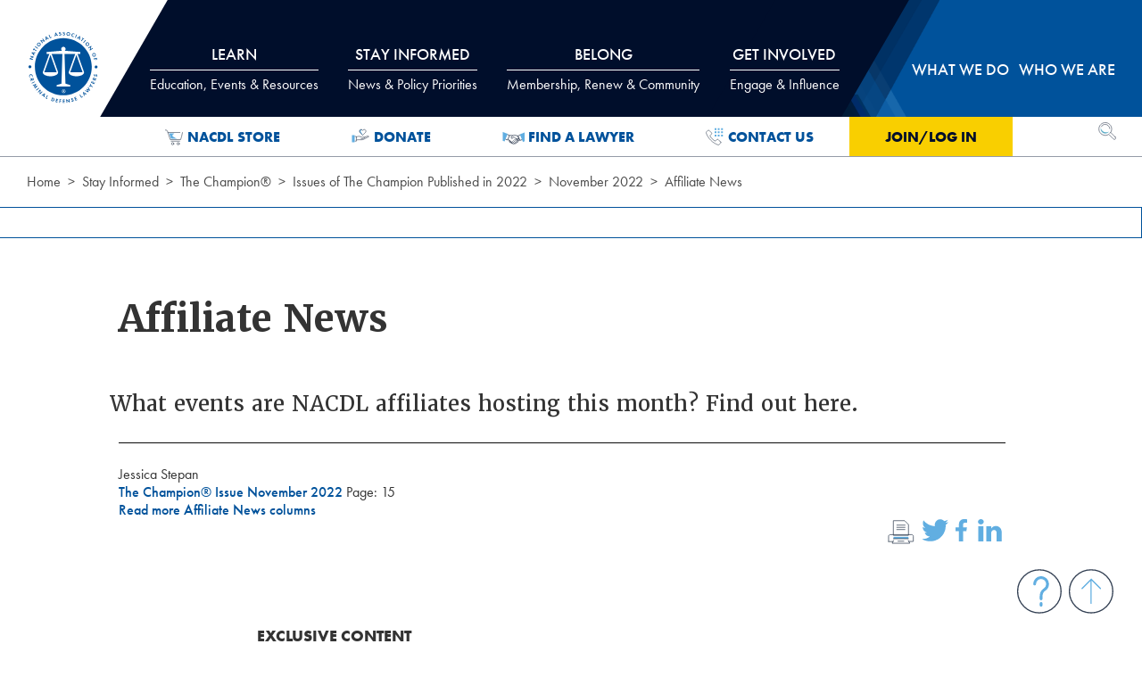

--- FILE ---
content_type: text/html; charset=utf-8
request_url: https://www.nacdl.org/Article/Nov2022-AffiliateNews
body_size: 74078
content:



<!DOCTYPE html>

<html class="no-js loading" lang="en">
<head>

    <!-- Global site tag (gtag.js) - Google Analytics -->
    <script async src="https://www.googletagmanager.com/gtag/js?id=UA-23698613-6"></script>
    <script>
        window.dataLayer = window.dataLayer || [];
        function gtag() { dataLayer.push(arguments); }
        gtag('js', new Date());

        gtag('config', 'UA-23698613-6');
    </script>
    <!-- Google Tag Manager -->
    <script>
        (function (w, d, s, l, i) {
            w[l] = w[l] || []; w[l].push({
                'gtm.start':
                    new Date().getTime(), event: 'gtm.js'
            }); var f = d.getElementsByTagName(s)[0],
                j = d.createElement(s), dl = l != 'dataLayer' ? '&l=' + l : ''; j.async = true; j.src =
                    'https://www.googletagmanager.com/gtm.js?id=' + i + dl; f.parentNode.insertBefore(j, f);
        })(window, document, 'script', 'dataLayer', 'GTM-WJF2XZV');</script>
    <!-- End Google Tag Manager -->
    <!--Informz Tracking Code-->
    <script>
        //-------------------------------------------------------
        var z_account = "74F03509-C182-4456-B239-C2F50FBE2295";
        var z_collector = "nacdl_nimble.informz.net";
        var z_cookieDomain = ".nacdl.org";
        //-------------------------------------------------------
        (function (e, o, n, r, t, a, s) { e[t] || (e.GlobalSnowplowNamespace = e.GlobalSnowplowNamespace || [], e.GlobalSnowplowNamespace.push(t), e[t] = function () { (e[t].q = e[t].q || []).push(arguments) }, e[t].q = e[t].q || [], a = o.createElement(n), s = o.getElementsByTagName(n)[0], a.async = 1, a.src = r, s.parentNode.insertBefore(a, s)) }(window, document, "script", "https://" + z_collector + "/web_trk/sp.js", "informz_trk")), informz_trk("newTracker", "infz", z_collector + "/web_trk/collector/", { appId: z_account, cookieDomain: z_cookieDomain }), informz_trk("setUserIdFromLocation", "_zs"), informz_trk("enableActivityTracking", 30, 15); informz_trk("trackPageView", null);
    </script>
    <!--End Informz Tracking Code-->


    

    <meta charset="utf-8">
    <meta http-equiv="x-ua-compatible" content="ie=edge">
    <meta name="viewport" content="width=device-width, initial-scale=1, minimum-scale=1, maximum-scale=2, user-scalable=yes">
    <meta name="description" content="&lt;p&gt;What events are NACDL affiliates hosting this month? Find out here.&lt;/p&gt;
">
    <meta name="target_country" content="us">
    <meta property="og:locale" content="en_US">
        <meta property="og:title" content="NACDL - Affiliate News">
        <title>NACDL - Affiliate News</title>

        <meta property="og:description" content="What events are NACDL affiliates hosting this month? Find out here.;">
    <meta property="og:type" content="website">
    <meta property="og:site_name" content="NACDL - National Association of Criminal Defense Lawyers">
    <meta property="og:url" content="https://www.nacdl.org/Article/Nov2022-AffiliateNews">

<meta property="og:image" content="https://www.nacdl.org/Nacdl/media/image_library/StayInformed/Champion/ChampionCovers/November_2022.jpg?ext=.jpg"> <meta property="og:image:width" content="925" /> <meta property="og:image:height" content="1200" /> <meta property="og:image:type" content="image/jpeg">
    <link rel="apple-touch-icon" sizes="57x57" href="/apple-icon-57x57.png">
    <link rel="apple-touch-icon" sizes="60x60" href="/apple-icon-60x60.png">
    <link rel="apple-touch-icon" sizes="72x72" href="/apple-icon-72x72.png">
    <link rel="apple-touch-icon" sizes="76x76" href="/apple-icon-76x76.png">
    <link rel="apple-touch-icon" sizes="114x114" href="/apple-icon-114x114.png">
    <link rel="apple-touch-icon" sizes="120x120" href="/apple-icon-120x120.png">
    <link rel="apple-touch-icon" sizes="144x144" href="/apple-icon-144x144.png">
    <link rel="apple-touch-icon" sizes="152x152" href="/apple-icon-152x152.png">
    <link rel="apple-touch-icon" sizes="180x180" href="/apple-icon-180x180.png">
    <link rel="icon" type="image/png" sizes="192x192" href="/android-icon-192x192.png">
    <link rel="icon" type="image/png" sizes="32x32" href="/favicon-32x32.png">
    <link rel="icon" type="image/png" sizes="96x96" href="/favicon-96x96.png">
    <link rel="icon" type="image/png" sizes="16x16" href="/favicon-16x16.png">
    <link rel="manifest" href="/manifest.json">
    <meta name="msapplication-TileColor" content="#ffffff">
    <meta name="msapplication-TileImage" content="/ms-icon-144x144.png">
    <meta name="theme-color" content="#ffffff">

    <script src="https://code.jquery.com/jquery-3.6.1.min.js"></script>

    <script src="/assets/js/app.js" type="text/javascript" asp-append-version="true" async></script>



    <link href="/assets/css/app.css" rel="stylesheet" type="text/css" asp-append-version="true">

    <link href="/assets/css/nacdladdstyle.css" rel="stylesheet" type="text/css">
    <link rel="stylesheet" href="https://use.typekit.net/xyx7ddz.css">
    

    <style>
        .ui-autocomplete {
            background-color: #ffffff;
            z-index: 9999;
        }
    </style>





</head>
<body>
    <!-- Google Tag Manager (noscript) -->
    <noscript>
        <iframe src="https://www.googletagmanager.com/ns.html?id=GTM-WJF2XZV"
                height="0" width="0" style="display:none;visibility:hidden"></iframe>
    </noscript>
    <!-- End Google Tag Manager (noscript) -->
    <div class="off-canvas mobile-nav position-top" id="offCanvas" data-off-canvas data-module-dynamic="breakpoint-fix">

        
        


<nav class="mobile-nav">
    <h2 class="show-for-sr">Mobile Navigation</h2>
    <ul class="no-bullet">
        <div id="mobilelogin">
            <li class="level-1 login-link"><a href="#" onclick="login()">Join/Log In</a></li>
        </div>
            <li class="level-1">
                <button type="button" data-toggle="mobile-panel1">
                    Learn
                </button>
                <div class="dropdown-pane" id="mobile-panel1" data-dropdown data-auto-focus="true">
                    <!-- do not include the images here. main titles are links now.-->
                    <ul class="subnav no-bullet">
                        
        <li class="">
                <h2 class="nav-title">Events</h2>
            

<ul class="no-bullet">
    
        <li>
            <a href="/Content/meetings">CLE &amp; Events Calendar</a>
        </li>
        <li>
            <a href="/Landing/NACDL-Webinars">Webinars</a>
        </li>
        <li>
            <a href="/Content/Affiliate-News">Affiliate Events</a>
        </li>
</ul>

<!--errors: -->
        </li>
        <li class="">
                <h2 class="nav-title">CLE Institute</h2>
            

<ul class="no-bullet">
    
        <li>
            <a href="/Landing/CLE-Institute">About the CLE Institute</a>
        </li>
        <li>
            <a href="/Landing/Manuals-Publications">Manuals &amp; Publications</a>
        </li>
        <li>
            <a href="/Landing/OnDemand">On-Demand Training</a>
        </li>
        <li>
            <a href="/Landing/Self-Study">Self-Study</a>
        </li>
</ul>

<!--errors: -->
        </li>
        <li class="">
                <h2 class="nav-title">More</h2>
            

<ul class="no-bullet">
    
        <li>
            <a href="/Landing/JobBoard">Job Board</a>
        </li>
        <li>
            <a href="/Content/NACDLPress">NACDL Press</a>
        </li>
</ul>

<!--errors: -->
        </li>
        <li class="two-col">
                <h2 class="nav-title">Practice Resources</h2>
            

<ul class="no-bullet">
    
        <li>
            <a href="/Landing/Resource-Center">Resource Center</a>
        </li>
        <li>
            <a href="/Landing/CaseBasedTools">Case-Based Tools</a>
        </li>
        <li>
            <a href="/Landing/Experts">Experts</a>
        </li>
        <li>
            <a href="/Landing/ForensicResources">Forensic Science</a>
        </li>
        <li>
            <a href="/Landing/ReferenceLibraryCriminalizPregnancyReproHealth">Pregnancy-Related Defense Resources</a>
        </li>
        <li>
            <a href="/Landing/Postconviction">Postconviction</a>
        </li>
        <li>
            <a href="/Landing/Microscopic-Hair-Comparison-Analysis">Microscopic Hair Comparison Analysis</a>
        </li>
        <li>
            <a href="/Landing/RestorationofRightsProject">Restoration of Rights Project</a>
        </li>
        <li>
            <a href="/Landing/Resource-Center-Get-Help-or-Contribute">Get Help/Give a Resource</a>
        </li>
</ul>

<!--errors: -->
        </li>
        <li class="">
                <h2 class="nav-title">Public Defense</h2>
            

<ul class="no-bullet">
    
        <li>
            <a href="/Landing/PublicDefenseScholarships">Scholarships</a>
        </li>
</ul>

<!--errors: -->
        </li>

                    </ul>
                </div>
            </li>
            <li class="level-1">
                <button type="button" data-toggle="mobile-panel2">
                    Stay Informed
                </button>
                <div class="dropdown-pane" id="mobile-panel2" data-dropdown data-auto-focus="true">
                    <!-- do not include the images here. main titles are links now.-->
                    <ul class="subnav no-bullet">
                        
        <li class="full-col">
                <h2 class="nav-title">Policy Priorities</h2>
            

<ul class="no-bullet">
    
        <li>
            <a href="/Landing/Conspiracy">Conspiracy</a>
        </li>
        <li>
            <a href="/Landing/DeathPenalty">Death Penalty</a>
        </li>
        <li>
            <a href="/Landing/Discovery">Discovery</a>
        </li>
        <li>
            <a href="/Landing/DrugLaw">Drug Law</a>
        </li>
        <li>
            <a href="/Landing/EconomicCrimes">Economic Crimes</a>
        </li>
        <li>
            <a href="/Landing/EyewitnessID">Eyewitness ID</a>
        </li>
        <li>
            <a href="/Landing/Forfeiture">Forfeiture</a>
        </li>
        <li>
            <a href="/Landing/FourthAmendment">Fourth Amendment/Privacy</a>
        </li>
        <li>
            <a href="/Landing/GrandJury">Grand Jury</a>
        </li>
        <li>
            <a href="/Landing/JuvenileJustice">Juvenile Justice</a>
        </li>
        <li>
            <a href="/Landing/NationalSecurity">National Security</a>
        </li>
        <li>
            <a href="/Landing/Overcriminalization">Overcriminalization</a>
        </li>
        <li>
            <a href="/Landing/PretrialReleaseAdvocacy">Pretrial Release</a>
        </li>
        <li>
            <a href="/Landing/PublicDefense">Public Defense</a>
        </li>
        <li>
            <a href="/Landing/RacialDisparity">Racial Disparity</a>
        </li>
        <li>
            <a href="/Landing/RecordingInterrogations">Recording Interrogations</a>
        </li>
        <li>
            <a href="/Landing/RestorationofRightsandStatusAfterConviction">Restoration of Rights</a>
        </li>
        <li>
            <a href="/Landing/Sentencing">Sentencing</a>
        </li>
        <li>
            <a href="/Landing/SexOffenses">Sex Offenses</a>
        </li>
        <li>
            <a href="/Landing/TheTrialPenalty">Trial Penalty</a>
        </li>
</ul>

<!--errors: -->
        </li>
        <li class="">
                <h2 class="nav-title">Blogs, Newsletters &amp; Podcasts</h2>
            

<ul class="no-bullet">
    
        <li>
            <a href="/Landing/E-News">E-news</a>
        </li>
        <li>
            <a href="/Content/TheCriminalDocket">Podcasts</a>
        </li>
</ul>

<!--errors: -->
        </li>
        <li class="">
                <h2 class="nav-title">The Champion</h2>
            

<ul class="no-bullet">
    
        <li>
            <a href="/Landing/Champion">Current and Past Issues</a>
        </li>
        <li>
            <a href="/Landing/Advertise">Advertise in The Champion</a>
        </li>
</ul>

<!--errors: -->
        </li>
        <li class="">
                <h2 class="nav-title">Media</h2>
            

<ul class="no-bullet">
    
        <li>
            <a href="/Landing/Covering-Criminal-Justice-News">Covering Criminal Justice</a>
        </li>
        <li>
            <a href="/Landing/NACDLNews">NACDL in the News</a>
        </li>
        <li>
            <a href="/Landing/News-of-Interest">News of Interest</a>
        </li>
        <li>
            <a href="/Landing/News-Releases">News Releases</a>
        </li>
        <li>
            <a href="/Landing/Press-Center">Press Center</a>
        </li>
</ul>

<!--errors: -->
        </li>
        <li class="">
                <h2 class="nav-title">More</h2>
            

<ul class="no-bullet">
    
        <li>
            <a href="/Map/State-of-Prison-Jail-Call-Communication-Systems">Attorney-Client Communications Project</a>
        </li>
        <li>
            <a href="/Landing/The-First-Step-Act">First Step Act</a>
        </li>
        <li>
            <a href="/Landing/50YearsMassIncarceration">Mass Incarceration</a>
        </li>
        <li>
            <a href="/Landing/NACDLReports">NACDL Reports</a>
        </li>
</ul>

<!--errors: -->
        </li>

                    </ul>
                </div>
            </li>
            <li class="level-1">
                <button type="button" data-toggle="mobile-panel3">
                    Belong
                </button>
                <div class="dropdown-pane" id="mobile-panel3" data-dropdown data-auto-focus="true">
                    <!-- do not include the images here. main titles are links now.-->
                    <ul class="subnav no-bullet">
                        
        <li class="">
                <h2 class="nav-title">Join</h2>
            

<ul class="no-bullet">
    
        <li>
            <a href="/Landing/membership-has-its-benefits">Why Belong to NACDL</a>
        </li>
        <li>
            <a href="/Landing/Join">Benefits of Joining</a>
        </li>
        <li>
            <a href="/Content/MemberCategories">Membership Dues &amp; Options</a>
        </li>
        <li>
            <a href="/Content/What-NACDL-Members-Say">What Members Say</a>
        </li>
        <li>
            <a href="/Content/Help-Strengthen-NACDL-s-Voice">Member Rewards Program</a>
        </li>
</ul>

<!--errors: -->
        </li>
        <li class="">
                <h2 class="nav-title">Renew</h2>
            

<ul class="no-bullet">
    
        <li>
            <a href="/Landing/Renew">Renew Today</a>
        </li>
        <li>
            <a href="/Content/Enhanced-Membership-Options">Enhanced Membership Options</a>
        </li>
        <li>
            <a href="/Content/Manage-Your-Account">Manage Your Membership</a>
        </li>
</ul>

<!--errors: -->
        </li>
        <li class="">
                <h2 class="nav-title">Directories</h2>
            

<ul class="no-bullet">
    
        <li>
            <a href="/directory/public">Find a Lawyer</a>
        </li>
        <li>
            <a href="/directory/life">Life Member Directory</a>
        </li>
        <li>
            <a href="/directory/member">Member Directory</a>
        </li>
        <li>
            <a href="/directory/Mentor">Mentor for a Moment Directory</a>
        </li>
</ul>

<!--errors: -->
        </li>
        <li class="two-col">
                <h2 class="nav-title">Member Benefits</h2>
            

<ul class="no-bullet">
    
        <li>
            <a href="/Content/Engage-with-NACDL">Make the Most of Your Membership</a>
        </li>
        <li>
            <a href="/Content/Join-a-Committee-or-Discussion-Group">Committees &amp; Discussion Groups</a>
        </li>
        <li>
            <a href="/Content/Medical-and-Liability-Insurance">Medical &amp; Liability Insurance</a>
        </li>
        <li>
            <a href="/Content/member-savings">Affinity Partner Program</a>
        </li>
        <li>
            <a href="/Content/Starting-Your-Own-Practice-Resource-Videos">Starting Your Own Practice Resources</a>
        </li>
        <li>
            <a href="/Content/Publications">Publications</a>
        </li>
        <li>
            <a href="/Content/NACDLConnect">NACDLConnect</a>
        </li>
        <li>
            <a href="/Content/Discounts-and-Services">Special Discounts &amp; Services</a>
        </li>
        <li>
            <a href="/Content/NEW-Member-Victory-Form">Victory Form</a>
        </li>
</ul>

<!--errors: -->
        </li>

                    </ul>
                </div>
            </li>
            <li class="level-1">
                <button type="button" data-toggle="mobile-panel4">
                    Get Involved
                </button>
                <div class="dropdown-pane" id="mobile-panel4" data-dropdown data-auto-focus="true">
                    <!-- do not include the images here. main titles are links now.-->
                    <ul class="subnav no-bullet">
                        
        <li class="">
                <a href="/Content/MemberCategories">
                    Join NACDL
                </a>
            

<ul class="no-bullet">
    
</ul>

<!--errors: -->
        </li>
        <li class="">
                <a href="/Landing/TakeAction">
                    Take Action
                </a>
            

<ul class="no-bullet">
    
</ul>

<!--errors: -->
        </li>
        <li class="">
                <a href="/Content/Support">
                    Donate
                </a>
            

<ul class="no-bullet">
    
</ul>

<!--errors: -->
        </li>
        <li class="">
                <a href="/Content/Join-a-Committee-or-Discussion-Group">
                    Join a Committee / Discussion Group
                </a>
            

<ul class="no-bullet">
    
</ul>

<!--errors: -->
        </li>
        <li class="">
                <a href="/Landing/Employment">
                    Employment Opportunities
                </a>
            

<ul class="no-bullet">
    
</ul>

<!--errors: -->
        </li>
        <li class="">
                <a href="/Landing/Advertise">
                    Advertise / Sponsor
                </a>
            

<ul class="no-bullet">
    
</ul>

<!--errors: -->
        </li>

                    </ul>
                </div>
            </li>
            <li class="level-1">
                <button type="button" data-toggle="mobile-panel5">
                    What we do
                </button>
                <div class="dropdown-pane" id="mobile-panel5" data-dropdown data-auto-focus="true">
                    <!-- do not include the images here. main titles are links now.-->
                    <ul class="subnav no-bullet">
                        
        <li class="two-col">
                <h2 class="nav-title">Focused Initiatives</h2>
            

<ul class="no-bullet">
    
        <li>
            <a href="/Landing/FourthAmendmentCenter">Fourth Amendment Center</a>
        </li>
        <li>
            <a href="/Landing/FullDisclosureProject">Full Disclosure Project</a>
        </li>
        <li>
            <a href="/Content/Lawyer-Assistance-Strike-Force">Lawyers&#39; Assistance Strike Force</a>
        </li>
        <li>
            <a href="/Landing/CriminalizationofPregnancy">Policing and Overcriminalization of Pregnancy</a>
        </li>
        <li>
            <a href="/Landing/ReturntoFreedom">Return to Freedom Project</a>
        </li>
        <li>
            <a href="/Landing/StateCriminalJusticeNetwork">State Criminal Justice Network</a>
        </li>
</ul>

<!--errors: -->
        </li>
        <li class="">
                <h2 class="nav-title">Our Positions</h2>
            

<ul class="no-bullet">
    
        <li>
            <a href="/Landing/AmicusBriefs">Amicus Briefs</a>
        </li>
        <li>
            <a href="/Landing/Comments-on-Rules-and-Regulations">Agency Comments &amp; Letters</a>
        </li>
        <li>
            <a href="/Landing/Letters-and-Testimony">Congressional Letters &amp; Testimony</a>
        </li>
        <li>
            <a href="/Landing/NACDL-Litigation">NACDL Litigation </a>
        </li>
</ul>

<!--errors: -->
        </li>
        <li class="">
                <h2 class="nav-title">Take Action</h2>
            

<ul class="no-bullet">
    
        <li>
            <a href="/Landing/TakeAction">Action Center</a>
        </li>
        <li>
            <a href="/Landing/Grassroots-Mobilization">Grassroots Mobilization</a>
        </li>
</ul>

<!--errors: -->
        </li>

                    </ul>
                </div>
            </li>
            <li class="level-1">
                <button type="button" data-toggle="mobile-panel6">
                    Who we are
                </button>
                <div class="dropdown-pane" id="mobile-panel6" data-dropdown data-auto-focus="true">
                    <!-- do not include the images here. main titles are links now.-->
                    <ul class="subnav no-bullet">
                        
        <li class="two-col">
                <h2 class="nav-title">About NACDL</h2>
            

<ul class="no-bullet">
    
        <li>
            <a href="/Landing/Affiliates">Affiliate Organizations</a>
        </li>
        <li>
            <a href="/Landing/Awards">Awards</a>
        </li>
        <li>
            <a href="/Landing/Employment">Employment and Internships</a>
        </li>
        <li>
            <a href="/Landing/Mission-and-Vision">Mission and Vision</a>
        </li>
        <li>
            <a href="/Content/HistoryofNACDL">History of NACDL</a>
        </li>
        <li>
            <a href="/Landing/NACDL-Staff">NACDL Staff</a>
        </li>
        <li>
            <a href="/Landing/Advertise">Advertise</a>
        </li>
</ul>

<!--errors: -->
        </li>
        <li class="">
                <h2 class="nav-title">NACDL Foundation</h2>
            

<ul class="no-bullet">
    
        <li>
            <a href="/Landing/NFCJ-About">NFCJ About</a>
        </li>
        <li>
            <a href="/Content/BoardofTrustees">Board of Trustees</a>
        </li>
        <li>
            <a href="/Content/Support">How to Give</a>
        </li>
</ul>

<!--errors: -->
        </li>
        <li class="two-col">
                <h2 class="nav-title">Governance</h2>
            

<ul class="no-bullet">
    
        <li>
            <a href="/Landing/Board-Minutes">Board Minutes</a>
        </li>
        <li>
            <a href="/Landing/Board-Resolutions">Board Resolutions</a>
        </li>
        <li>
            <a href="/Landing/Bylaws">Bylaws</a>
        </li>
        <li>
            <a href="/Landing/Governance-Procedures">Governance Procedures</a>
        </li>
        <li>
            <a href="/Landing/Membership-Minutes">Membership Minutes</a>
        </li>
        <li>
            <a href="/Landing/NACDL-Election-Center">NACDL Election Center</a>
        </li>
        <li>
            <a href="/Landing/Task-Forces-and-Committees">Task Forces and Committees</a>
        </li>
</ul>

<!--errors: -->
        </li>
        <li class="">
                <h2 class="nav-title">NACDL Leadership</h2>
            

<ul class="no-bullet">
    
        <li>
            <a href="/Landing/Board-of-Directors">Board of Directors</a>
        </li>
        <li>
            <a href="/Landing/Executive-Committee">Executive Committee</a>
        </li>
        <li>
            <a href="/Landing/President">NACDL President</a>
        </li>
        <li>
            <a href="/Landing/Past-Presidents">Past Presidents</a>
        </li>
</ul>

<!--errors: -->
        </li>

                    </ul>
                </div>
            </li>
    </ul>
</nav>

<!-- Nacdl cache: mobilenav - 1/30/2026 12:09:37 AM-->

        


        
    </div>
    <div class="off-canvas-content">
        <header class="site-header header" role="banner" data-module-dynamic="scroll-header">
            <a href="#main-content" class="show-on-focus" data-module-core="skip-nav">Skip to Content</a>
            <div class="grid-container">
                <div class="grid-x grid-padding-x position-relative">
                    <h1 class="cell shrink">
                        <span class="hide" aria-hidden="true">NACDL - National Association of Criminal Defense Lawyers</span>
                        <div class="site-logo"><a href="\"><img alt="NACDL logo" src="/assets/img/nacdl-logo.svg" /></a></div>
                    </h1>

                    
                    
<nav class=" cell auto main-nav show-for-medium" role="navigation" aria-label="Main Navigation">
    <div id="tabs-wrap" data-module-dynamic="main-nav-panels">
        <ul class="menu align-justify tabs" data-tabs id="main-nav-tabs">
                <li class="tabs-title level-1">
                    <a href="#panel1" data-tabs-target="panel1">
                        Learn
                            <span class="subtitle">Education, Events & Resources</span>
                    </a>
                </li>
                <li class="tabs-title level-1">
                    <a href="#panel2" data-tabs-target="panel2">
                        Stay Informed
                            <span class="subtitle">News & Policy Priorities</span>
                    </a>
                </li>
                <li class="tabs-title level-1">
                    <a href="#panel3" data-tabs-target="panel3">
                        Belong
                            <span class="subtitle">Membership, Renew & Community</span>
                    </a>
                </li>
                <li class="tabs-title level-1">
                    <a href="#panel4" data-tabs-target="panel4">
                        Get Involved
                            <span class="subtitle">Engage & Influence</span>
                    </a>
                </li>
                <li class="tabs-title level-1">
                    <a href="#panel5" data-tabs-target="panel5">
                        What we do
                    </a>
                </li>
                <li class="tabs-title level-1">
                    <a href="#panel6" data-tabs-target="panel6">
                        Who we are
                    </a>
                </li>
        </ul>
        
        <div class="tabs-content grid-container grid-x" data-tabs-content="main-nav-tabs">
                <div class="tabs-panel" id="panel1">
                    <div class="grid-x grid-padding-x">
                        <div class="cell auto">



                            <ul class="subnav no-bullet">
                                
        <li class="">
                <h2 class="nav-title">Events</h2>
            

<ul class="no-bullet">
    
        <li>
            <a href="/Content/meetings">CLE &amp; Events Calendar</a>
        </li>
        <li>
            <a href="/Landing/NACDL-Webinars">Webinars</a>
        </li>
        <li>
            <a href="/Content/Affiliate-News">Affiliate Events</a>
        </li>
</ul>

<!--errors: -->
        </li>
        <li class="">
                <h2 class="nav-title">CLE Institute</h2>
            

<ul class="no-bullet">
    
        <li>
            <a href="/Landing/CLE-Institute">About the CLE Institute</a>
        </li>
        <li>
            <a href="/Landing/Manuals-Publications">Manuals &amp; Publications</a>
        </li>
        <li>
            <a href="/Landing/OnDemand">On-Demand Training</a>
        </li>
        <li>
            <a href="/Landing/Self-Study">Self-Study</a>
        </li>
</ul>

<!--errors: -->
        </li>
        <li class="">
                <h2 class="nav-title">More</h2>
            

<ul class="no-bullet">
    
        <li>
            <a href="/Landing/JobBoard">Job Board</a>
        </li>
        <li>
            <a href="/Content/NACDLPress">NACDL Press</a>
        </li>
</ul>

<!--errors: -->
        </li>
        <li class="two-col">
                <h2 class="nav-title">Practice Resources</h2>
            

<ul class="no-bullet">
    
        <li>
            <a href="/Landing/Resource-Center">Resource Center</a>
        </li>
        <li>
            <a href="/Landing/CaseBasedTools">Case-Based Tools</a>
        </li>
        <li>
            <a href="/Landing/Experts">Experts</a>
        </li>
        <li>
            <a href="/Landing/ForensicResources">Forensic Science</a>
        </li>
        <li>
            <a href="/Landing/ReferenceLibraryCriminalizPregnancyReproHealth">Pregnancy-Related Defense Resources</a>
        </li>
        <li>
            <a href="/Landing/Postconviction">Postconviction</a>
        </li>
        <li>
            <a href="/Landing/Microscopic-Hair-Comparison-Analysis">Microscopic Hair Comparison Analysis</a>
        </li>
        <li>
            <a href="/Landing/RestorationofRightsProject">Restoration of Rights Project</a>
        </li>
        <li>
            <a href="/Landing/Resource-Center-Get-Help-or-Contribute">Get Help/Give a Resource</a>
        </li>
</ul>

<!--errors: -->
        </li>
        <li class="">
                <h2 class="nav-title">Public Defense</h2>
            

<ul class="no-bullet">
    
        <li>
            <a href="/Landing/PublicDefenseScholarships">Scholarships</a>
        </li>
</ul>

<!--errors: -->
        </li>

                            </ul>
                        </div>

                                <div class="cell small-5 right-col">
                                    <h2 class="nav-title">Upcoming Events</h2>

                                        <article class="nav-feature grid-x grid-padding-x">
            <a href="/Event/Code,-Culpability,-and-Constitutional-Law-AI-in-th" class="topnav" id="event-~/Event/Code,-Culpability,-and-Constitutional-Law-AI-in-th">
                <img width="90" alt="Article Code, Culpability, and Constitutional Law: AI in the Criminal Legal System" src="/Nacdl/media/image_library/Learn/Events/Impexium_Events/NACDL-AI-Symposium-R1-EVENT-LISTING.jpg?ext=.jpg" loading="lazy">
            </a>
        <div class="cell auto">
            <h3><a href="/Event/Code,-Culpability,-and-Constitutional-Law-AI-in-th" class="topnav" id="event-~/Event/Code,-Culpability,-and-Constitutional-Law-AI-in-th">Code, Culpability, and Constitutional Law: AI in the Criminal Legal System</a></h3>
        </div>
    </article>
    <article class="nav-feature grid-x grid-padding-x">
            <a href="/Event/2026-Midwinter-Meeting-Seminar" class="topnav" id="event-~/Event/2026-Midwinter-Meeting-Seminar">
                <img width="90" alt="Article 2026 Midwinter Meeting &amp; Seminar" src="/Nacdl/media/image_library/Learn/Events/Impexium_Events/Midwinter-NOLA-2026-Thumb-fnl.png?ext=.png" loading="lazy">
            </a>
        <div class="cell auto">
            <h3><a href="/Event/2026-Midwinter-Meeting-Seminar" class="topnav" id="event-~/Event/2026-Midwinter-Meeting-Seminar">2026 Midwinter Meeting &amp; Seminar</a></h3>
        </div>
    </article>
    <article class="nav-feature grid-x grid-padding-x">
            <a href="/Event/Influencing-the-Algorithm-Brand-Strategies-for-the" class="topnav" id="event-~/Event/Influencing-the-Algorithm-Brand-Strategies-for-the">
                <img width="90" alt="Article Influencing the Algorithm: Brand Strategies for the AI Age" src="/Nacdl/media/image_library/Learn/Events/Impexium_Events/Wetherall-thumb.png?ext=.png" loading="lazy">
            </a>
        <div class="cell auto">
            <h3><a href="/Event/Influencing-the-Algorithm-Brand-Strategies-for-the" class="topnav" id="event-~/Event/Influencing-the-Algorithm-Brand-Strategies-for-the">Influencing the Algorithm: Brand Strategies for the AI Age</a></h3>
        </div>
    </article>
    <article class="nav-feature grid-x grid-padding-x">
            <a href="/Event/2026-Forensic-Science-Technology-Seminar" class="topnav" id="event-~/Event/2026-Forensic-Science-Technology-Seminar">
                <img width="90" alt="Article 2026 Forensic Science &amp; Technology Seminar" src="/Nacdl/media/image_library/Elements/Interrupters/Images/2026-Making_Sense_of_Science_and_Tech-FINAL-thumb.png?ext=.png" loading="lazy">
            </a>
        <div class="cell auto">
            <h3><a href="/Event/2026-Forensic-Science-Technology-Seminar" class="topnav" id="event-~/Event/2026-Forensic-Science-Technology-Seminar">2026 Forensic Science &amp; Technology Seminar</a></h3>
        </div>
    </article>

                                </div>
                    </div>
                </div>
                <div class="tabs-panel" id="panel2">
                    <div class="grid-x grid-padding-x">
                        <div class="cell auto">



                            <ul class="subnav no-bullet wide">
                                
        <li class="full-col">
                <h2 class="nav-title">Policy Priorities</h2>
            

<ul class="no-bullet">
    
        <li>
            <a href="/Landing/Conspiracy">Conspiracy</a>
        </li>
        <li>
            <a href="/Landing/DeathPenalty">Death Penalty</a>
        </li>
        <li>
            <a href="/Landing/Discovery">Discovery</a>
        </li>
        <li>
            <a href="/Landing/DrugLaw">Drug Law</a>
        </li>
        <li>
            <a href="/Landing/EconomicCrimes">Economic Crimes</a>
        </li>
        <li>
            <a href="/Landing/EyewitnessID">Eyewitness ID</a>
        </li>
        <li>
            <a href="/Landing/Forfeiture">Forfeiture</a>
        </li>
        <li>
            <a href="/Landing/FourthAmendment">Fourth Amendment/Privacy</a>
        </li>
        <li>
            <a href="/Landing/GrandJury">Grand Jury</a>
        </li>
        <li>
            <a href="/Landing/JuvenileJustice">Juvenile Justice</a>
        </li>
        <li>
            <a href="/Landing/NationalSecurity">National Security</a>
        </li>
        <li>
            <a href="/Landing/Overcriminalization">Overcriminalization</a>
        </li>
        <li>
            <a href="/Landing/PretrialReleaseAdvocacy">Pretrial Release</a>
        </li>
        <li>
            <a href="/Landing/PublicDefense">Public Defense</a>
        </li>
        <li>
            <a href="/Landing/RacialDisparity">Racial Disparity</a>
        </li>
        <li>
            <a href="/Landing/RecordingInterrogations">Recording Interrogations</a>
        </li>
        <li>
            <a href="/Landing/RestorationofRightsandStatusAfterConviction">Restoration of Rights</a>
        </li>
        <li>
            <a href="/Landing/Sentencing">Sentencing</a>
        </li>
        <li>
            <a href="/Landing/SexOffenses">Sex Offenses</a>
        </li>
        <li>
            <a href="/Landing/TheTrialPenalty">Trial Penalty</a>
        </li>
</ul>

<!--errors: -->
        </li>
        <li class="">
                <h2 class="nav-title">Blogs, Newsletters &amp; Podcasts</h2>
            

<ul class="no-bullet">
    
        <li>
            <a href="/Landing/E-News">E-news</a>
        </li>
        <li>
            <a href="/Content/TheCriminalDocket">Podcasts</a>
        </li>
</ul>

<!--errors: -->
        </li>
        <li class="">
                <h2 class="nav-title">The Champion</h2>
            

<ul class="no-bullet">
    
        <li>
            <a href="/Landing/Champion">Current and Past Issues</a>
        </li>
        <li>
            <a href="/Landing/Advertise">Advertise in The Champion</a>
        </li>
</ul>

<!--errors: -->
        </li>
        <li class="">
                <h2 class="nav-title">Media</h2>
            

<ul class="no-bullet">
    
        <li>
            <a href="/Landing/Covering-Criminal-Justice-News">Covering Criminal Justice</a>
        </li>
        <li>
            <a href="/Landing/NACDLNews">NACDL in the News</a>
        </li>
        <li>
            <a href="/Landing/News-of-Interest">News of Interest</a>
        </li>
        <li>
            <a href="/Landing/News-Releases">News Releases</a>
        </li>
        <li>
            <a href="/Landing/Press-Center">Press Center</a>
        </li>
</ul>

<!--errors: -->
        </li>
        <li class="">
                <h2 class="nav-title">More</h2>
            

<ul class="no-bullet">
    
        <li>
            <a href="/Map/State-of-Prison-Jail-Call-Communication-Systems">Attorney-Client Communications Project</a>
        </li>
        <li>
            <a href="/Landing/The-First-Step-Act">First Step Act</a>
        </li>
        <li>
            <a href="/Landing/50YearsMassIncarceration">Mass Incarceration</a>
        </li>
        <li>
            <a href="/Landing/NACDLReports">NACDL Reports</a>
        </li>
</ul>

<!--errors: -->
        </li>

                            </ul>
                        </div>

                    </div>
                </div>
                <div class="tabs-panel" id="panel3">
                    <div class="grid-x grid-padding-x">
                        <div class="cell auto">



                            <ul class="subnav no-bullet">
                                
        <li class="">
                <h2 class="nav-title">Join</h2>
            

<ul class="no-bullet">
    
        <li>
            <a href="/Landing/membership-has-its-benefits">Why Belong to NACDL</a>
        </li>
        <li>
            <a href="/Landing/Join">Benefits of Joining</a>
        </li>
        <li>
            <a href="/Content/MemberCategories">Membership Dues &amp; Options</a>
        </li>
        <li>
            <a href="/Content/What-NACDL-Members-Say">What Members Say</a>
        </li>
        <li>
            <a href="/Content/Help-Strengthen-NACDL-s-Voice">Member Rewards Program</a>
        </li>
</ul>

<!--errors: -->
        </li>
        <li class="">
                <h2 class="nav-title">Renew</h2>
            

<ul class="no-bullet">
    
        <li>
            <a href="/Landing/Renew">Renew Today</a>
        </li>
        <li>
            <a href="/Content/Enhanced-Membership-Options">Enhanced Membership Options</a>
        </li>
        <li>
            <a href="/Content/Manage-Your-Account">Manage Your Membership</a>
        </li>
</ul>

<!--errors: -->
        </li>
        <li class="">
                <h2 class="nav-title">Directories</h2>
            

<ul class="no-bullet">
    
        <li>
            <a href="/directory/public">Find a Lawyer</a>
        </li>
        <li>
            <a href="/directory/life">Life Member Directory</a>
        </li>
        <li>
            <a href="/directory/member">Member Directory</a>
        </li>
        <li>
            <a href="/directory/Mentor">Mentor for a Moment Directory</a>
        </li>
</ul>

<!--errors: -->
        </li>
        <li class="two-col">
                <h2 class="nav-title">Member Benefits</h2>
            

<ul class="no-bullet">
    
        <li>
            <a href="/Content/Engage-with-NACDL">Make the Most of Your Membership</a>
        </li>
        <li>
            <a href="/Content/Join-a-Committee-or-Discussion-Group">Committees &amp; Discussion Groups</a>
        </li>
        <li>
            <a href="/Content/Medical-and-Liability-Insurance">Medical &amp; Liability Insurance</a>
        </li>
        <li>
            <a href="/Content/member-savings">Affinity Partner Program</a>
        </li>
        <li>
            <a href="/Content/Starting-Your-Own-Practice-Resource-Videos">Starting Your Own Practice Resources</a>
        </li>
        <li>
            <a href="/Content/Publications">Publications</a>
        </li>
        <li>
            <a href="/Content/NACDLConnect">NACDLConnect</a>
        </li>
        <li>
            <a href="/Content/Discounts-and-Services">Special Discounts &amp; Services</a>
        </li>
        <li>
            <a href="/Content/NEW-Member-Victory-Form">Victory Form</a>
        </li>
</ul>

<!--errors: -->
        </li>

                            </ul>
                        </div>

                                <div class="cell small-5 right-col">
                                    <h2 class="nav-title">Benefits that Make a Difference</h2>
                                    <p>Renewed War on Drugs, harsher charging policies, stepped-up criminalization of immigrants &mdash; in the current climate, joining the NACDL is more important than ever. Members of NACDL help to support the only national organization working at all levels of government to ensure that the voice of the defense bar is heard.</p>

                                </div>
                    </div>
                </div>
                <div class="tabs-panel" id="panel4">
                    <div class="grid-x grid-padding-x">
                        <div class="cell auto">



                            <ul class="link-features no-bullet">
                                
        <li class="">
                <a href="/Content/MemberCategories"  class="topnav" id="imagelink-~/Content/MemberCategories">
                    <img src="/Nacdl/media/image_library/Elements/Navigation/menu_join.jpg?ext=.jpg" loading="lazy" alt="Join NACDL menu">
                    <h2 class="nav-title">Join NACDL</h2>
                    <p>Take a stand for a fair, rational, and humane criminal legal system</p>
                </a>
            

<ul class="no-bullet">
    
</ul>

<!--errors: -->
        </li>
        <li class="">
                <a href="/Landing/TakeAction"  class="topnav" id="imagelink-~/Landing/TakeAction">
                    <img src="/Nacdl/media/image_library/Elements/Navigation/menu_takeaction.jpg?ext=.jpg" loading="lazy" alt="Take Action menu">
                    <h2 class="nav-title">Take Action</h2>
                    <p>Contact members of congress, sign petitions, and more</p>
                </a>
            

<ul class="no-bullet">
    
</ul>

<!--errors: -->
        </li>
        <li class="">
                <a href="/Content/Support"  class="topnav" id="imagelink-~/Content/Support">
                    <img src="/Nacdl/media/image_library/Elements/Navigation/menu_donate.jpg?ext=.jpg" loading="lazy" alt="Donate menu">
                    <h2 class="nav-title">Donate</h2>
                    <p>Help us continue our fight by donating to NFCJ</p>
                </a>
            

<ul class="no-bullet">
    
</ul>

<!--errors: -->
        </li>
        <li class="">
                <a href="/Content/Join-a-Committee-or-Discussion-Group"  class="topnav" id="imagelink-~/Content/Join-a-Committee-or-Discussion-Group">
                    <img src="/Nacdl/media/image_library/Elements/Navigation/menu_committee.jpg?ext=.jpg" loading="lazy" alt="Join a Committee / Discussion Group menu">
                    <h2 class="nav-title">Join a Committee / Discussion Group</h2>
                    <p>Help shape the future of the association</p>
                </a>
            

<ul class="no-bullet">
    
</ul>

<!--errors: -->
        </li>
        <li class="">
                <a href="/Landing/Employment"  class="topnav" id="imagelink-~/Landing/Employment">
                    <img src="/Nacdl/media/image_library/Elements/Navigation/menu_employment.jpg?ext=.jpg" loading="lazy" alt="Employment Opportunities menu">
                    <h2 class="nav-title">Employment Opportunities</h2>
                    <p>Join the dedicated and passionate team at NACDL</p>
                </a>
            

<ul class="no-bullet">
    
</ul>

<!--errors: -->
        </li>
        <li class="">
                <a href="/Landing/Advertise"  class="topnav" id="imagelink-~/Landing/Advertise">
                    <img src="/Nacdl/media/image_library/Elements/Navigation/menu_exhibit.jpg?ext=.jpg" loading="lazy" alt="Advertise / Sponsor menu">
                    <h2 class="nav-title">Advertise / Sponsor</h2>
                    <p>Increase brand exposure while building trust and credibility</p>
                </a>
            

<ul class="no-bullet">
    
</ul>

<!--errors: -->
        </li>

                            </ul>
                        </div>

                    </div>
                </div>
                <div class="tabs-panel" id="panel5">
                    <div class="grid-x grid-padding-x">
                        <div class="cell auto">



                            <ul class="subnav no-bullet">
                                
        <li class="two-col">
                <h2 class="nav-title">Focused Initiatives</h2>
            

<ul class="no-bullet">
    
        <li>
            <a href="/Landing/FourthAmendmentCenter">Fourth Amendment Center</a>
        </li>
        <li>
            <a href="/Landing/FullDisclosureProject">Full Disclosure Project</a>
        </li>
        <li>
            <a href="/Content/Lawyer-Assistance-Strike-Force">Lawyers&#39; Assistance Strike Force</a>
        </li>
        <li>
            <a href="/Landing/CriminalizationofPregnancy">Policing and Overcriminalization of Pregnancy</a>
        </li>
        <li>
            <a href="/Landing/ReturntoFreedom">Return to Freedom Project</a>
        </li>
        <li>
            <a href="/Landing/StateCriminalJusticeNetwork">State Criminal Justice Network</a>
        </li>
</ul>

<!--errors: -->
        </li>
        <li class="">
                <h2 class="nav-title">Our Positions</h2>
            

<ul class="no-bullet">
    
        <li>
            <a href="/Landing/AmicusBriefs">Amicus Briefs</a>
        </li>
        <li>
            <a href="/Landing/Comments-on-Rules-and-Regulations">Agency Comments &amp; Letters</a>
        </li>
        <li>
            <a href="/Landing/Letters-and-Testimony">Congressional Letters &amp; Testimony</a>
        </li>
        <li>
            <a href="/Landing/NACDL-Litigation">NACDL Litigation </a>
        </li>
</ul>

<!--errors: -->
        </li>
        <li class="">
                <h2 class="nav-title">Take Action</h2>
            

<ul class="no-bullet">
    
        <li>
            <a href="/Landing/TakeAction">Action Center</a>
        </li>
        <li>
            <a href="/Landing/Grassroots-Mobilization">Grassroots Mobilization</a>
        </li>
</ul>

<!--errors: -->
        </li>

                            </ul>
                        </div>

                                <div class="cell small-5 right-col">
                                    <h2 class="nav-title">Our Work</h2>
                                    <p>NACDL is committed to enhancing the capacity of the criminal defense bar to safeguard fundamental constitutional rights.</p>

<p>NACDL harnesses the unique perspectives of NACDL members to advocate for policy and practice improvements in the criminal legal system.</p>

                                </div>
                    </div>
                </div>
                <div class="tabs-panel" id="panel6">
                    <div class="grid-x grid-padding-x">
                        <div class="cell auto">



                            <ul class="subnav no-bullet">
                                
        <li class="two-col">
                <h2 class="nav-title">About NACDL</h2>
            

<ul class="no-bullet">
    
        <li>
            <a href="/Landing/Affiliates">Affiliate Organizations</a>
        </li>
        <li>
            <a href="/Landing/Awards">Awards</a>
        </li>
        <li>
            <a href="/Landing/Employment">Employment and Internships</a>
        </li>
        <li>
            <a href="/Landing/Mission-and-Vision">Mission and Vision</a>
        </li>
        <li>
            <a href="/Content/HistoryofNACDL">History of NACDL</a>
        </li>
        <li>
            <a href="/Landing/NACDL-Staff">NACDL Staff</a>
        </li>
        <li>
            <a href="/Landing/Advertise">Advertise</a>
        </li>
</ul>

<!--errors: -->
        </li>
        <li class="">
                <h2 class="nav-title">NACDL Foundation</h2>
            

<ul class="no-bullet">
    
        <li>
            <a href="/Landing/NFCJ-About">NFCJ About</a>
        </li>
        <li>
            <a href="/Content/BoardofTrustees">Board of Trustees</a>
        </li>
        <li>
            <a href="/Content/Support">How to Give</a>
        </li>
</ul>

<!--errors: -->
        </li>
        <li class="two-col">
                <h2 class="nav-title">Governance</h2>
            

<ul class="no-bullet">
    
        <li>
            <a href="/Landing/Board-Minutes">Board Minutes</a>
        </li>
        <li>
            <a href="/Landing/Board-Resolutions">Board Resolutions</a>
        </li>
        <li>
            <a href="/Landing/Bylaws">Bylaws</a>
        </li>
        <li>
            <a href="/Landing/Governance-Procedures">Governance Procedures</a>
        </li>
        <li>
            <a href="/Landing/Membership-Minutes">Membership Minutes</a>
        </li>
        <li>
            <a href="/Landing/NACDL-Election-Center">NACDL Election Center</a>
        </li>
        <li>
            <a href="/Landing/Task-Forces-and-Committees">Task Forces and Committees</a>
        </li>
</ul>

<!--errors: -->
        </li>
        <li class="">
                <h2 class="nav-title">NACDL Leadership</h2>
            

<ul class="no-bullet">
    
        <li>
            <a href="/Landing/Board-of-Directors">Board of Directors</a>
        </li>
        <li>
            <a href="/Landing/Executive-Committee">Executive Committee</a>
        </li>
        <li>
            <a href="/Landing/President">NACDL President</a>
        </li>
        <li>
            <a href="/Landing/Past-Presidents">Past Presidents</a>
        </li>
</ul>

<!--errors: -->
        </li>

                            </ul>
                        </div>

                                <div class="cell small-5 right-col">
                                    <h2 class="nav-title">Our Mission</h2>
                                    <p>NACDL envisions a society where all individuals receive fair, rational, and humane treatment within the criminal legal system.</p>

<p>NACDL&rsquo;s mission is to serve as a leader, alongside diverse coalitions, in identifying and reforming flaws and inequities in the criminal legal system, and redressing systemic racism, and ensuring that its members and others in the criminal defense bar are fully equipped to serve all accused persons at the highest level.</p>

                                </div>
                    </div>
                </div>
            
            
                <ul class="vertical tabs main-nav-vertical">
                        <li class="tabs-title">
                            <a class="js-panel-button panel-button" href="#panel1" data-tabs-target="panel1">Learn</a>
                        </li>
                        <li class="tabs-title">
                            <a class="js-panel-button panel-button" href="#panel2" data-tabs-target="panel2">Stay Informed</a>
                        </li>
                        <li class="tabs-title">
                            <a class="js-panel-button panel-button" href="#panel3" data-tabs-target="panel3">Belong</a>
                        </li>
                        <li class="tabs-title">
                            <a class="js-panel-button panel-button" href="#panel4" data-tabs-target="panel4">Get Involved</a>
                        </li>
                        <li class="tabs-title">
                            <a class="js-panel-button panel-button" href="#panel5" data-tabs-target="panel5">What we do</a>
                        </li>
                        <li class="tabs-title">
                            <a class="js-panel-button panel-button" href="#panel6" data-tabs-target="panel6">Who we are</a>
                        </li>
                    <li class="tabs-title util-links">
                        <a href="/Content/Support">Donate</a>
                    </li>
                    <li class="tabs-title util-links">
                        <a href="https://my.nacdl.org/s">NACDL Store</a>
                    </li>
                </ul>
            
        </div>
    </div>
</nav>

<!-- Nacdl cache: topnav - 1/30/2026 12:09:53 AM-->
                    

                    

<nav class="cell auto medium-12 util-nav">
    <ul class="no-bullet grid-x">
        <li class="cell shrink">
            <a href="https://my.nacdl.org/s/"  class="utilitynav" id="store"><span class="svg-sprite small_cart2"><svg role="img" aria-label="shopping cart icon"><use xlink:href="#small_cart2"></use></svg></span> NACDL Store</a>
        </li>
        <li class="cell shrink">
            <a href="/Content/Support"  class="utilitynav" id="donate"><span class="svg-sprite small_donate"><svg role="img" aria-label="hand and heart icon"><use xlink:href="#small_donate"></use></svg></span> Donate</a>
        </li>

            <li class="cell shrink">
                <a href="/directory/public" class="utilitynav" id="findalawyer"><span class="svg-sprite small_connect"><svg role="img" aria-label="arrows circling people"><use xlink:href="#small_connect"></use></svg></span> Find a Lawyer</a>
            </li>
        <li class="cell shrink">
            <a href="/Content/ContactUs" class="utilitynav" id="contact"><span class="svg-sprite small_contact"><svg role="img" aria-label="phone icon"><use xlink:href="#small_contact"></use></svg></span> Contact Us</a>
        </li>

            <li class="cell shrink login-link">
                <a href="#" onclick="location.href='/login?page=/Article/Nov2022-AffiliateNews'">Join/Log in</a>
            </li>

        <li class="cell shrink search-button">
            <button class="button button-link-style" type="button" data-toggle="search-dropdown"><span class="svg-sprite small_search"><svg role="img" aria-label="search icon"><use xlink:href="#small_search"></use></svg></span> <span class="show-for-sr">Open Search Dialog</span></button>
        </li>
    </ul>
</nav>
<button type="button" class="button clear mobile-nav-button hide-for-medium" data-toggle="offCanvas">
    <span class="svg-sprite mobile-menu">
        <svg role="img" aria-label="Toggle mobile nav"><use xlink:href="#mobile-menu"></use></svg>
    </span>
</button>





<div class="search-pane dropdown-pane" id="search-dropdown" data-dropdown data-auto-focus="true">
    <div class="bleeder">
        <div class="grid-container">
            <div class="grid-x grid-padding-x align-top align-right">
                <form class="mega-search cell auto grid-x grid-padding-x align-right" method="get" action="/search">
                    <label class="cell small-12" for="autocomplete-search">What are you looking for?</label>
                    <div class="cell field-and-button small-11">
                        <button class="button hollow" type="submit" id="sendmessage">Go</button>
                        <div id="autocomplete-container" data-module-dynamic="autocomplete-search">

                            
                        </div>

                    </div>
                </form>
                <button class="cell shrink close" type="button" data-module-dynamic="close-dropdown">X Close</button>
            </div>
        </div>
    </div>
</div>

                    
                </div>
            </div>
        </header>

        <main id="main-content" role="main" tabindex="0">
            



<link href="/kentico/bundles/pageComponents/styles?v=TYZczTfn9fAUdNjbh7M5mbP4mtJqB7Iq24yX4a7vbL81" rel="stylesheet"/>


            <!--colpublic -->

<nav aria-label="You are here:" role="navigation" class="grid-container">
    <ul class="breadcrumbs">
        <li><a href="/">Home</a></li><li><a href="/Section/StayInformed">Stay Informed</a></li><li><a href="/Landing/Champion">The Champion®</a></li><li><a href="/Landing/Champion2022">Issues of The Champion Published in 2022</a></li><li><a href="/issue/ChampionIssueNovember2022">November 2022</a></li><li>Affiliate News</li>
    </ul>
</nav>


<!--1-->


<div class="progress-wrapper hide-for-print" data-module-dynamic="reading-progress sticky">
    <!-- there should be matching number of progress elements with data-progress-watch matching the ID of the block it will watch  -->
    <div class="bar-wrapper">
        <progress value="0" data-progress-watch="article1"></progress>
    </div>
</div>

<div id="progress-wrapper">
    <!-- Each article/block that you want to track progress needs an ID that matches the corresponding <progress data-progress-watch -->
    <div id="article1">
        <div class="grid-container">
            <div class="grid-x grid-padding-x align-center">
                <div class="small-12 medium-10 cell">
                    <header class="page-title grid-x grid-padding-x align-middle">
                        <h1 class="h2 cell auto">Affiliate News</h1>
                        <p class="cell small-12">

<p>What events are NACDL affiliates hosting this month? Find out here.</p>
                        </p>
                        <div class="cell small-12">
                            <div class="grid-x grid-padding-x topic-social">
                                <div class="cell small-6  pagedate">
                                    <span>
Jessica Stepan <br />

                                        <a href="/issue/ChampionIssueNovember2022" name="The Champion&reg; Issue November 2022">
                                            The Champion&reg; Issue November 2022
                                        </a>
                                            <span>Page: 15</span>
                                                                                    <br />
                                            <a href="/search?champcolumnfilter=1">Read more Affiliate News columns</a>
                                    </span>
                                </div>
                                <div class="cell small-6">
    <div class="grid-x grid-padding-x align-right results-list" style="margin-right:5px;">
        <ul class="no-bullet list-inline util-links hide-for-print" style="" id="bookmark"></ul>
    </div>
</div>

<div class="cell small-12">
    <div class="grid-x grid-padding-x align-right" >
        <ul class="no-bullet social-links cell menu shrink">
            <li>
                <a href="#" data-module-dynamic="print-button"><span class="svg-sprite print"><svg role="img" aria-label="print this article"><use xlink:href="#print"></use></svg></span></a>
            </li>
            
            <li>
                <a href="https://twitter.com/intent/tweet?url=https://www.nacdl.org/Article/Nov2022-AffiliateNews" class="sharebutton" id="twitter-https://www.nacdl.org/Article/Nov2022-AffiliateNews"><span class="svg-sprite twitter"><svg role="img" aria-label="Share on Twitter"><use xlink:href="#twitter"></use></svg></span></a>
            </li>
            <li>
                <a href="https://www.facebook.com/sharer/sharer.php?u=https://www.nacdl.org/Article/Nov2022-AffiliateNews" class="sharebutton" id="facebook-https://www.nacdl.org/Article/Nov2022-AffiliateNews"><span class="svg-sprite facebook"><svg role="img" aria-label="Share on Facebook"><use xlink:href="#facebook"></use></svg></span></a>
            </li>
            <li>
                <a href="https://www.linkedin.com/shareArticle?mini=true&amp;url=https://www.nacdl.org/Article/Nov2022-AffiliateNews" class="sharebutton" id="linkedin-https://www.nacdl.org/Article/Nov2022-AffiliateNews"><span class="svg-sprite linkedin"><svg role="img" aria-label="Share on LinkedIn"><use xlink:href="#linkedin"></use></svg></span></a>
            </li>
        </ul>
    </div>
</div>
                            </div>
                        </div>
                    </header>
                </div>
            </div>
        </div>

        <div class="grid-container">
            <div class="grid-x grid-padding-x align-center">
                <article class="article-body cell small-12 medium-7" data-module-dynamic="footnotes">


<h2 class="h2-sans">Exclusive Content</h2>
    <p>Access to the page you selected is exclusive.</p>
    <p>If you are a member or have acccess, <a href="#" class="button yellow"  onclick="location.href='/login?page=/Article/Nov2022-AffiliateNews'">Login</a>.</p>
    <p>
        If you are not a member yet, please <a href="/landing/join">join NACDL and the fight for a fair, rational, and humane criminal legal system now</a>.
    </p>
                </article>
            </div>
        </div>


    </div>
</div>
<script src="/kentico/bundles/jquery?v=QKUPSia3ECT_E95si24LagQNjDmMylaf2SScSZLbaYQ1"></script>
<script src="/kentico/bundles/jquery-unobtrusive-ajax?v=yWiSJlfkRWGOtjh38MIfwsmv_b3zyMucdfkOPGDhEoA1"></script>
<script src="/kentico/bundles/forms/scripts?v=1aOHa9pn6sBdi0_bkphJRils36hzPmkWXHICcSDdycA1"></script>



        </main>

        <footer class="site-footer" role="contentinfo">
            <div class="grid-container">
                <div class="grid-x grid-padding-x">
                    <div class="cell small-12 medium-4 large-4 site-info small-order-1 medium-order-0">
                        <a href="#"><span class="svg-sprite logo-3-col"><svg role="img" aria-label=""><use xlink:href="#logo-3-col"></use></svg></span></a>
                        <p>
                            1660 L St. NW, 12th Floor , Washington, DC 20036<br>
                            Phone: (202) 872-8600 / Fax: (202) 872-8690
                        </p>
                        <nav>
                            <ul class="list-inline no-bullet">
                                <li>
                                    <a href="/Content/Copyright">Copyright</a>
                                </li>
                                <li>
                                    <a href="/Content/PrivacyPolicy">Privacy</a>
                                </li>
                                <li>
                                    <a href="/Content/ConditionsofUse">Policies</a>
                                </li>
                                <li>
                                    <a href="/Content/ContactUs">Contact</a>
                                </li>
                            </ul>
                        </nav>
                    </div>
                    <div class="cell small-12 medium-7 medium-offset-1 small-order-0 medium-order-1">
                        <nav class="grid-x grid-padding-x">
                            <div class="cell small-12 medium-6 small-order-1 small-order-0">
                                <div class="grid-x grid-padding-x">
                                    <div class="cell small-12 medium-6 small-order-3 medium-order-0">
                                        <h2 class="nav-title">Follow Us</h2>
                                        <ul class="no-bullet grid-x social-links">
                                            <li>
                                                <a href="https://www.facebook.com/NACDL" target="_blank"><span class="svg-sprite facebook"><svg role="img" aria-label="NACDL Facebook"><use xlink:href="#facebook"></use></svg></span></a>
                                            </li>
                                            <li>
                                                <a href="https://www.linkedin.com/company/national-association-of-criminal-defense-lawyers" target="_blank"><span class="svg-sprite linkedin"><svg role="img" aria-label="NACDL on LinkedIn"><use xlink:href="#linkedin"></use></svg></span></a>
                                            </li>
                                            <li>
                                                <a href="https://twitter.com/NACDL" target="_blank"><span class="svg-sprite twitter"><svg role="img" aria-label="NACDL on Twitter"><use xlink:href="#xtwitter"></use></svg></span></a>
                                            </li>
                                            <li>
                                                <a href="https://www.tiktok.com/&#64;nacdlofficial" target="_blank"><span class="svg-sprite u-video"><svg role="img" aria-label="NACDL on TikTok"><use xlink:href="#tiktok"></use></svg></span></a>
                                            </li>
                                            <li>
                                                <a href="https://www.instagram.com/nacdl/" target="_blank"><span class="svg-sprite instagram"><svg role="img" aria-label="NACDL on Instagram"><use xlink:href="#instagram"></use></svg></span></a>
                                            </li>
                                            <li>
                                                <a href="https://www.youtube.com/user/NACDLvideo" target="_blank"><span class="svg-sprite youtube"><svg role="img" aria-label="NACDL on YouTube"><use xlink:href="#youtube"></use></svg></span></a>
                                            </li>
                                            <li>
                                                <a href="https://bsky.app/profile/nacdl.org" target="_blank"><span class="svg-sprite u-video"><svg role="img" aria-label="NACDL on TikTok"><use xlink:href="#bluesky"></use></svg></span></a>
                                            </li>
                                        </ul>
                                    </div>
                                    <div class="cell small-12 medium-6 small-order-0 medium-order-0">
                                        <h2 class="nav-title">Support Us</h2>
                                        <p><a href="/Content/Support" class="button white hollow">Donate</a></p>
                                    </div>
                                    
                                    <div class="cell small-12 medium-6 small-order-0 medium-order-0">
                                        <h2 class="nav-title">Work For Us</h2>
                                        <ul class="no-bullet">
                                            <li>
                                                <a href="/Landing/Employment">NACDL Employment Opportunities</a>
                                            </li>
                                        </ul>
                                    </div>
                                </div>
                            </div>
                            <div class="cell small-12 medium-6 small-order-0 medium-order-1">
                                <h2 class="nav-title">Resources & Links</h2>
                                <ul class="no-bullet link-group">
                                    <li class="">
                                        <a href="https://connect.nacdl.org/home">NACDLConnect</a>
                                    </li>
                                    <li class="">
                                        <a href="/Directory/Member">Member Directory</a>
                                    </li>
                                    <li class="">
                                        <a href="/Landing/AmicusBriefs">Amicus Briefs</a>
                                    </li>
                                    <li class="">
                                        <a href="/Landing/Experts">Expert List</a>
                                    </li>
                                    <li class="">
                                        <a href="/Content/meetings">Events</a>
                                    </li>
                                    <li class="">
                                        <a href="/Landing/Advertise">Advertise</a>
                                    </li>
                                    <li class="">
                                        <a href="https://my.nacdl.org/s/">NACDL Store</a>
                                    </li>
                                    <li class="">
                                        <a href="/Landing/Resource-Center">Practice Resources</a>
                                    </li>
                                    <li class="">
                                        <a href="/Landing/Join">Join</a>
                                    </li>
                                    <li class="">
                                        <a href="#" onclick="location.href='/login?page=/Article/Nov2022-AffiliateNews'">Log In</a>
                                    </li>
                                </ul>
                            </div>

                        </nav>
                    </div>
                </div>
            </div>
        </footer>
    </div>
    <div class="svg-sprite-sheet show-for-sr" aria-hidden="true">
    <svg xmlns="http://www.w3.org/2000/svg" xmlns:xlink="http://www.w3.org/1999/xlink" xmlns:x="&amp;ns_extend;" xmlns:i="&amp;ns_ai;" xmlns:graph="&amp;ns_graphs;">
        <defs>
            <path id="SVGID_1_" d="M19.5 3.6v10c0 .9-.4 1.6-1 2.2-.8.6-1.6.9-2.6.9H4.2c-1 0-1.8-.3-2.6-.9-.7-.7-1-1.3-1-2.2v-10c0-.9.4-1.6 1-2.2C2.4.8 3.2.5 4.2.5h11.7c1 0 1.8.3 2.6.9.6.7 1 1.3 1 2.2z" />
            <path id="SVGID_3_" d="M-.5-.4h20.7v18H-.5z" />
            <path id="SVGID_5_" d="M1.6 1.6h17v13h-17z" />
            <clipPath id="a">
                <path fill="none" d="M43.57 2.27h5.09v5.09h-5.09z" />
            </clipPath>
            <clipPath id="b">
                <path fill="none" d="M24.8 2.27h5.09v5.09H24.8z" />
            </clipPath>
            <clipPath id="c">
                <path fill="none" d="M34.18 2.27h5.09v5.09h-5.09z" />
            </clipPath>
            <clipPath id="d"><path fill="none" d="M43.57 11.64h5.09v5.09h-5.09z" /></clipPath>
            <clipPath id="e"><path fill="none" d="M24.8 11.64h5.09v5.09H24.8z" /></clipPath>
            <clipPath id="f"><path fill="none" d="M34.18 11.64h5.09v5.09h-5.09z" /></clipPath>
            <clipPath id="g"><path fill="none" d="M43.57 20.75h5.09v5.09h-5.09z" /></clipPath>
            <clipPath id="h"><path fill="none" d="M24.8 20.75h5.09v5.09H24.8z" /></clipPath>
            <clipPath id="i"><path fill="none" d="M34.18 20.75h5.09v5.09h-5.09z" /></clipPath>
            <path id="SVGID_1_" d="M10.9 16.9c3.8 0 6.9-2.9 6.9-6.5s-3.1-6.5-6.9-6.5C7 3.8 4 6.7 4 10.3s3 6.6 6.9 6.6z" />
            <path id="SVGID_3_" d="M-.6-.6H22v21.8H-.6z" />
            <clipPath id="a"><path fill="none" d="M10.84 33.09h27.94v3.51H10.84z" /></clipPath>
            <clipPath id="b"><path fill="none" d="M.82-6.75h594.35v60.47H.82z" /></clipPath>
            <clipPath id="a">
                <path d="M42 10.09a3.64 3.64 0 0 1-7.27 0H14.52a3.64 3.64 0 0 1-7.27 0H2.62v4.56h44v-4.56z" fill="none" clip-rule="evenodd" />
            </clipPath>
            <clipPath id="a"><path d="M30.92 41.58v-.11a3.79 3.79 0 0 0-3.79-3.78H15.85c-8.23 0-1.29-7.23-7.2-10.31A10.06 10.06 0 0 0 6 26.56l1.77 15z" fill="none" clip-rule="evenodd" /></clipPath>
            <clipPath id="a">
                <path fill="none" d="M13.74 32.09h23.15v2.1H13.74z" />
            </clipPath>
            <path id="a" d="M43.2 1.8h5v5h-5z" />
            <path id="c" d="M24.8 1.8h5v5h-5z" />
            <path id="e" d="M34 1.8h5v5h-5z" />
            <path id="g" d="M43.2 10.9h5v5h-5z" />
            <path id="i" d="M24.8 10.9h5v5h-5z" />
            <path id="k" d="M34 10.9h5v5h-5z" />
            <path id="m" d="M43.2 19.9h5v5h-5z" />
            <path id="o" d="M24.8 19.9h5v5h-5z" />
            <path id="q" d="M34 19.9h5v5h-5z" />
            <clipPath id="a"><path fill="none" clip-rule="evenodd" d="M19.95 3.99v14.15h-8.82l13.88 16.28V3.99h-5.06z" /></clipPath>
            <clipPath id="a"><path fill="none" clip-rule="evenodd" d="M3.67 12.15V10.9l42.46.07v1.24L24.88 23.1 3.67 12.15z" /></clipPath>
            <clipPath id="a"><path d="M12.91 43.79l3.64-8.44c2.82-6.52-2.38-10.37-5.22-12.91l5.19-.4A7.49 7.49 0 0 0 22.89 16L25 6.19l-4.64 9.48A6.08 6.08 0 0 1 15.79 19L5.42 20.55l7.51 7.38a6.19 6.19 0 0 1 1.75 5.44z" fill="none" clip-rule="evenodd" /></clipPath>
            <path id="a" d="M11.6 20.2c0 3.4-2.3 6.4-5.7 7.3.6.2 1.2.2 1.8.2 4.1 0 7.5-3.3 7.5-7.5h-3.6z" />
            <path id="c" d="M-437.2-2.3H49.1v54.5h-486.3z" />
            <path id="e" d="M44.6 20.2c0 3.4-2.3 6.4-5.7 7.3.6.2 1.2.2 1.8.2 4.1 0 7.5-3.3 7.5-7.5h-3.6z" />
            <path id="g" d="M-437.2-2.3H49.1v54.5h-486.3z" />
            <clipPath id="a"><path d="M11.56 20.18a7.48 7.48 0 0 1-5.67 7.26 7.26 7.26 0 0 0 1.82.23 7.48 7.48 0 0 0 7.48-7.49z" fill="none" clip-rule="evenodd" /></clipPath>
            <clipPath id="b"><path fill="none" d="M-437.21-2.28h486.3v54.52h-486.3z" /></clipPath>
            <clipPath id="c"><path d="M44.56 20.18a7.48 7.48 0 0 1-5.67 7.26 7.26 7.26 0 0 0 1.82.23 7.48 7.48 0 0 0 7.48-7.49z" fill="none" clip-rule="evenodd" /></clipPath>
            <clipPath id="a"><path d="M5.69 47.29H41.9V22.91H5.69zm2.09-2.09h32V25h-32z" fill="none" clip-rule="evenodd" /></clipPath>
            <clipPath id="a"><path d="M9.82 42.47V4.34a3.1 3.1 0 0 1 3.12-3.08H14v40.21z" fill="none" clip-rule="evenodd" /></clipPath>
            <clipPath id="b"><path d="M10.53 44.4H9.18V4.14A3.51 3.51 0 0 1 12.67.62h29.89v41.62H12.67a2.15 2.15 0 0 0-2.14 2.16zM12.67 2a2.15 2.15 0 0 0-2.14 2.16v37.46a3.43 3.43 0 0 1 2.14-.74h28.54V2z" fill="none" clip-rule="evenodd" /></clipPath>
            <clipPath id="c"><path d="M40.31 47.62H12.47a3.29 3.29 0 0 1-3.29-3.29h1.35a1.94 1.94 0 0 0 1.94 1.93H39V41.5h1.35z" fill="none" clip-rule="evenodd" /></clipPath>
            <clipPath id="d"><path d="M27 24.58h-2.54l-.6 2.11h-1.2l2.5-8.37h1.12l2.48 8.37h-1.21zm-2.22-.93h2l-1-3.4z" fill="none" clip-rule="evenodd" /></clipPath>
            <clipPath id="e"><path fill="none" clip-rule="evenodd" d="M35.14 24.27h.03l1.06-5.95h1.2l-1.68 8.37H34.7l-1.43-5.93h-.03l-1.43 5.93h-1.05l-1.68-8.37h1.2l1.07 5.94h.03l1.38-5.94h.99l1.39 5.95z" /></clipPath>
            <clipPath id="f"><path fill="none" clip-rule="evenodd" d="M20.37 25.7h-1.68v-7.38H17.52v8.37h3.67l.18-.99h-1z" /></clipPath>
            <clipPath id="a"><path d="M9 36.44v-6.06a8.1 8.1 0 0 0-4.21 7.06 7.93 7.93 0 0 0 .75 3.35A5.07 5.07 0 0 1 9 36.44" fill="none" clip-rule="evenodd" /></clipPath>
            <clipPath id="b"><path d="M41.92 36.44v-6.06a8.11 8.11 0 0 1 4.2 7.06 7.93 7.93 0 0 1-.75 3.35 5.07 5.07 0 0 0-3.45-4.35" fill="none" clip-rule="evenodd" /></clipPath>
            <clipPath id="a"><path d="M35.22 32.62l-1.29.38a7.78 7.78 0 0 1-4 0l-1.3-.34-1.5 2.6-1.31-.76 1.5-2.6-.95-.95a7.93 7.93 0 0 1-2-3.46L24 26.15h-3v-1.53h3l.35-1.3a7.84 7.84 0 0 1 2-3.45l.95-1-1.5-2.6 1.31-.76 1.5 2.6 1.3-.34a7.78 7.78 0 0 1 4 0l1.29.34 1.5-2.6 1.32.76-1.5 2.6 1 1a7.93 7.93 0 0 1 2 3.45l.35 1.3h3v1.53h-3l-.35 1.3a8 8 0 0 1-2 3.46l-1 .95 1.5 2.6-1.31.76zm-3.29-11.45a4.2 4.2 0 1 0 3 1.23 4.18 4.18 0 0 0-3-1.23z" fill="none" clip-rule="evenodd" /></clipPath>
            <clipPath id="b"><path fill="none" d="M-256.33-1.45h483.97v54.26h-483.97z" /></clipPath>
            <clipPath id="a"><path d="M2.94 46.39a1.25 1.25 0 0 1 1.25-1.29h26.15a1.25 1.25 0 0 1 1.25 1.25z" fill="none" clip-rule="evenodd" /></clipPath>
            <clipPath id="a"><path d="M7 47.32h35.81V23.2H7zm2.07-2.07h31.67v-20H9.07z" fill="none" clip-rule="evenodd" /></clipPath>
        </defs>
        <symbol id="account" viewBox="0 0 50 50"><path d="M35.3 13.4c1.2.3 2.1 1.7 2.1 3.5s-1 3.4-2.4 3.5c-.7 2.8-2.2 5.2-4.4 7l.4 3c.1.5.3.9.7 1.2.1.1.3.2.5.2l7.5 2.2c1.1.3 2.1.8 2.9 1.5 1.2.9 2 2.2 2.6 3.5L48 49.6l-9 .1H2.5c-.1 0-.3-.1-.3-.2-.1-.1-.1-.2-.1-.3l1.8-8.8c.4-2 1.5-3.7 3-5 .8-.7 1.8-1.3 2.9-1.5l7.5-2.2c.2-.1.3-.1.5-.2.4-.3.6-.7.7-1.2l.3-3c-2.2-1.8-3.7-4.2-4.4-7-1.3-.1-2.4-1.6-2.4-3.5 0-1.7.8-3.1 2-3.4M35.3 13.4S35.9.8 24.8.8 14.1 13.4 14.1 13.4" fill="none" stroke="#344154" stroke-width="1.101" stroke-linecap="round" stroke-miterlimit="10" /><path d="M14.8 8.1c.5-.9 1.2-1.6 2.2-1.9 1.6-.4 3.3-.2 4.7.6 2.1 1 4 2.1 6.4 2.3 2.2.3 4.4 0 6.4-1M17.7 31.6l6.8 7.1M31.4 31.6l-6.9 7.1" fill="none" stroke="#344154" stroke-width="1.101" stroke-linecap="round" stroke-miterlimit="10" /><path d="M32.3 33.8L26 40.6c-.7.7-1.8.7-2.5 0l-6.4-6.7-2.6.8 10.2 10.9 10.2-10.9-2.6-.9z" fill="#61aee1" /><path fill="none" d="M-912.3 1503.1h3300v-2550h-3300" /><path fill="none" d="M-1822.3-830.9h3300v2550h-3300z" /><path fill="none" d="M-1313.3 1725.1h3300v-2550h-3300" /><path fill="none" d="M-1313.3 1725.1h3300v-2550h-3300" /><path fill="none" d="M-1394.3 1735.1h3300v-2550h-3300" /><path fill="none" d="M-2304.3-598.9h3300v2550h-3300z" /></symbol>
        <symbol id="back-to-top" viewBox="0 0 48.3 47.9"><ellipse cx="24.1" cy="23.9" rx="23.5" ry="23.3" fill="#fff" fill-opacity=".8" stroke="#344154" stroke-width="1.296" stroke-linecap="round" stroke-miterlimit="10" /><path fill="none" stroke="#61aee1" stroke-width="1.296" stroke-linecap="round" stroke-miterlimit="10" d="M34.2 20.9l-10-10-9.9 10M24.1 10.9v26" /></symbol>

        <symbol id="question-mark" viewBox="0 0 48.3 47.9">
            <ellipse cx="24.1" cy="24.9" rx="23.5" ry="23.3" fill="#fff" fill-opacity=".8" stroke="#344154" stroke-width="1.296" stroke-linecap="round" stroke-miterlimit="10"></ellipse>
            <path stroke="#61aee1" fill="#61aee1" d="M26,37c-0.553,0-1,0.447-1,1v2c0,0.553,0.447,1,1,1s1-0.447,1-1v-2C27,37.447,26.553,37,26,37z" />
            <path stroke="#61aee1" fill="#61aee1" d="M26.113, 9.001C26.075, 9.001, 26.037, 9, 25.998, 9c-2.116, 0-4.106,0.815-5.615, 2.304C18.847, 12.819, 18, 14.842, 18,17 c0, 0.553,0.447, 1, 1, 1 s1-0.447, 1-1c0-1.618, 0.635-3.136, 1.787-4.272c1.153-1.137, 2.688-1.765, 4.299-1.727 c3.161, 0.044, 5.869, 2.752, 5.913, 5.913 c0.029, 2.084-0.999, 4.002-2.751, 5.132C26.588, 23.762, 25, 26.794, 25,30.158V33 c0, 0.553, 0.447, 1, 1, 1s1-0.447, 1-1v-2.842 c0-2.642, 1.276-5.105, 3.332-6.432c2.335-1.506, 3.706-4.063, 3.667-6.84 C33.939, 12.599, 30.401, 9.061, 26.113, 9.001z" />
        </symbol>
        <symbol id="donate" viewBox="0 0 50 50"><path fill="none" d="M-912.3 1365.1h3300v-2550h-3300" /><path fill="none" d="M-1822.3-968.9h3300v2550h-3300z" /><path fill="none" d="M-1313.3 1587.1h3300v-2550h-3300" /><path d="M27.2 31.3h2.3c2.1 0 4.2-.7 6-1.9l1.6-1.1c.3-.2.4-.5.2-.8-.3-.4-.6-.7-1-.9-.8-.4-1.8-.4-2.6 0-1.8.9-3.9 1-5.8.2-.9-.5-1.9-1-2.9-1.4-3.8-1.5-8.1-1-11.4 1.4" fill="none" stroke="#344154" stroke-width=".884" stroke-linecap="round" stroke-miterlimit="10" /><path d="M13.7 34.7c4.6-.7 9.3-.8 14-.5 2.4.1 4.7-.4 6.8-1.5l13.6-7.1c.3-.1.4-.5.2-.7v-.1c-.5-.6-1.6-1.5-3.8-.9-.3.1-.5.2-.7.3L36.9 27M8.6 38h5V25h-5" fill="none" stroke="#344154" stroke-width=".884" stroke-miterlimit="10" /><path fill="#61aee1" d="M1.4 21.2h7.2v20.2H1.4zM25.6 11.1c-.3-1.8.9-3.5 2.7-3.8 1.1-.2 2.2.2 2.9 1 0 0-1.4-3.2-4.5-3-1.7.1-3.2 1.1-4 2.6-.6 1.2-.7 2.6-.3 3.9.2.6.5 1.2.8 1.7.1.2.3.4.4.6 1 1.1 2.1 2.2 3.3 3.2 0 0 3.3 2.7 4.1 4.5-.1-2.3-.9-4.5-2.4-6.3-1-1.3-2.7-2.6-3-4.4" /><path d="M39.8 8.1c-.8-1.5-2.2-2.5-3.9-2.6-3.2-.2-4.6 2.9-4.6 2.9s-1.4-3.2-4.5-3c-1.7.1-3.2 1.1-4 2.6-.6 1.2-.7 2.6-.3 3.9.2.6.5 1.2.8 1.7.1.2.3.4.4.6 1 1.1 2.1 2.2 3.3 3.2 0 0 3.3 2.7 4.1 4.5.8-1.8 4.1-4.4 4.1-4.4 1.2-1 2.3-2 3.4-3.2.2-.2.3-.4.5-.6.4-.5.7-1 .9-1.6.5-1.4.4-2.8-.2-4z" fill="none" stroke="#344154" stroke-width=".884" stroke-miterlimit="10" /><path fill="none" d="M-1313.3 1587.1h3300v-2550h-3300" /><path fill="none" d="M-1394.3 1597.1h3300v-2550h-3300" /><path fill="none" d="M-2304.3-736.9h3300v2550h-3300z" /></symbol>
        <symbol id="checkbox-checked" viewBox="0 0 20 17.2">
            <style>
                .st0 {
                    clip-path: url(#SVGID_2_)
                }

                .st1 {
                    clip-path: url(#SVGID_4_);
                    fill: #000e2b
                }

                .st2 {
                    fill: none;
                    stroke: #000e2b;
                    stroke-miterlimit: 10
                }

                .st3 {
                    clip-path: url(#SVGID_6_)
                }

                .st4 {
                    fill: #61aee1
                }
            </style>
            <clipPath id="SVGID_2_"><use xlink:href="#SVGID_1_" overflow="visible" /></clipPath>
            <g class="st0"><clipPath id="SVGID_4_"><use xlink:href="#SVGID_3_" overflow="visible" /></clipPath><path class="st1" d="M-4.5-4.5h29v26.2h-29z" /></g>
            <g><path class="st2" d="M19.5 3.6v10c0 .9-.4 1.6-1 2.2-.8.6-1.6.9-2.6.9H4.2c-1 0-1.8-.3-2.6-.9-.7-.7-1-1.3-1-2.2v-10c0-.9.4-1.6 1-2.2C2.4.8 3.2.5 4.2.5h11.7c1 0 1.8.3 2.6.9.6.7 1 1.3 1 2.2z" /><clipPath id="SVGID_6_"><use xlink:href="#SVGID_5_" overflow="visible" /></clipPath></g>
            <path class="st4" d="M7.9 15.1c-.2.3-.6.3-.7 0l-.8-1.4c-.6-1-1.3-1.9-2.2-2.8-.7-.6-1.4-1.2-2.2-1.7-.2-.1-.3-.4-.2-.6l1-1.7c.2-.2.4-.2.6-.1 1 .6 1.9 1.3 2.7 2.2.4.4.7.8 1.1 1.2.2.2.5.2.7 0 1-1.4 2.2-2.7 3.4-3.9 1.6-1.6 3.3-3 5.2-4.2.2-.1.5-.1.6.1l1.1 1.6c.1.2 0 .4-.2.6-1.7 1.1-3.3 2.4-4.7 3.8-1.7 1.7-3.2 3.5-4.5 5.6l-.9 1.3z" />
        </symbol>
        <symbol id="calendar" viewBox="0 0 50 50"><path d="M48.65 16.64v25a2.36 2.36 0 0 1-2.35 2.37H2.94a2.36 2.36 0 0 1-2.35-2.32v-25" fill="none" stroke="#344154" stroke-miterlimit="10" stroke-width=".969" /><path d="M8.78 8.93a2.05 2.05 0 0 0-.18.87 2.29 2.29 0 0 0 4.58 0 2.06 2.06 0 0 0-.18-.87M10.74 9.78V4.64M40.46 8.93a2.22 2.22 0 0 1 .18.87 2.29 2.29 0 0 1-4.58 0 2.22 2.22 0 0 1 .18-.87M38.49 9.78V4.64M35.78 6.21h-22.6" fill="none" stroke="#344154" stroke-linecap="round" stroke-miterlimit="10" stroke-width=".969" /><path d="M8.41 6.07H2.94A2.36 2.36 0 0 0 .59 8.44v8.2h48.06v-8.2a2.36 2.36 0 0 0-2.35-2.37h-5.47M14.18 21.78v4.86M21.04 21.78v4.86M28.19 21.78v4.86M35.06 21.78v4.86M14.18 33.78v4.86M21.04 33.78v4.86M28.19 33.78v4.86M35.06 33.78v4.86M10.31 30.21h28.61" fill="none" stroke="#344154" stroke-linecap="round" stroke-miterlimit="10" stroke-width=".969" /><path fill="#61aee1" d="M.98 8.45h47.29v7.8H.98z" /><path d="M42 10.07a3.64 3.64 0 0 1-7.28 0H14.51a3.64 3.64 0 0 1-7.28 0H2.59v4.57h44.06v-4.57z" fill="none" /><path fill="none" d="M-702.28 1503.06h3300v-2550h-3300" /><path fill="none" d="M-1612.28-830.94h3300v2550h-3300z" /><path fill="none" d="M-1103.28 1725.06h3300v-2550h-3300" /><path fill="none" d="M-1103.28 1725.06h3300v-2550h-3300" /><path fill="none" d="M-1184.28 1735.06h3300v-2550h-3300" /><path fill="none" d="M-2094.28-598.94h3300v2550h-3300z" /></symbol>
        <symbol id="checkbox-open" viewBox="0 0 19 17.3">
            <style>
                .st0 {
                    fill: none;
                    stroke: #000e2b;
                    stroke-miterlimit: 10
                }
            </style>
            <path class="st0" d="M18.5 3.6v10c0 .9-.4 1.6-1 2.2-.7.6-1.5.9-2.5.9l-11 .1c-1 0-1.7-.3-2.5-.9-.6-.7-1-1.3-1-2.2v-10c0-.9.4-1.6 1-2.2C2.2.8 3 .5 4 .5h11.1c1 0 1.7.3 2.5.9.5.7.9 1.3.9 2.2z" />
        </symbol>
        <symbol id="chevron-right" viewBox="0 0 50.4 50.7"><path fill="none" d="M-1891.8 1503.3h3300v-2550h-3300" /><path fill="none" d="M-2801.8-830.7h3300v2550h-3300z" /><path fill="none" d="M-2292.8 1725.3h3300v-2550h-3300" /><path fill="none" d="M-2292.8 1725.3h3300v-2550h-3300" /><path fill="none" d="M-2373.8 1735.3h3300v-2550h-3300" /><path fill="none" d="M-3283.8-598.7h3300v2550h-3300z" /><ellipse cx="25.2" cy="25.4" rx="23.3" ry="23.5" fill="none" stroke="#344154" stroke-width="1.296" stroke-linecap="round" stroke-miterlimit="10" /><path fill="none" stroke="#61aee1" stroke-width="1.296" stroke-linecap="round" stroke-miterlimit="10" d="M28.2 35.5l10-10-10-9.9M38.2 25.4h-26" /></symbol>
        <symbol id="facebook" viewBox="0 0 221.61 429.65">
            <switch>
                <foreignObject requiredExtensions="&amp;ns_ai;" x="0" y="0" width="1" height="1">
                    <i:pgfRef xlink:href="#adobe_illustrator_pgf">
                    </i:pgfRef>
                </foreignObject>
                <g i:extraneous="self">
                    <path style="fill-rule:evenodd;clip-rule:evenodd;fill:#61AEE1;" d="M221.61,2.72c0,67.98,0,67.98,0,67.98
			c-40.54,0-40.54,0-40.54,0c-13.51,0-24.32,2.72-29.73,10.88c-5.41,5.44-8.11,13.6-8.11,27.19c0,48.95,0,48.95,0,48.95
			c75.67,0,75.67,0,75.67,0c-10.81,76.14-10.81,76.14-10.81,76.14c-64.86,0-64.86,0-64.86,0c0,195.79,0,195.79,0,195.79
			c-78.37,0-78.37,0-78.37,0c0-195.79,0-195.79,0-195.79c-64.86,0-64.86,0-64.86,0c0-76.14,0-76.14,0-76.14c64.86,0,64.86,0,64.86,0
			c0-57.11,0-57.11,0-57.11c0-32.63,8.11-57.11,27.03-73.42C110.8,8.16,132.42,0,162.15,0C186.48,0,208.1,2.72,221.61,2.72
			L221.61,2.72z" />
                </g>
            </switch>
        </symbol>
        <symbol id="chevron-left" viewBox="0 0 50 50"><path fill="none" d="M-2032.28 1503.06h3300v-2550h-3300" /><path fill="none" d="M-2942.28-830.94h3300v2550h-3300z" /><path fill="none" d="M-2433.28 1725.06h3300v-2550h-3300" /><path fill="none" d="M-2433.28 1725.06h3300v-2550h-3300" /><path fill="none" d="M-2514.28 1735.06h3300v-2550h-3300" /><path d="M1.37 25.12a23.34 23.34 0 1 0 23.34-23.5 23.42 23.42 0 0 0-23.34 23.5z" fill="none" stroke="#344154" stroke-linecap="round" stroke-miterlimit="10" stroke-width="1.317" /><path fill="none" stroke="#61aee1" stroke-linecap="round" stroke-miterlimit="10" stroke-width="1.317" d="M21.6 15.22l-9.72 9.9 9.72 9.91M11.88 25.12h26.06" /></symbol>
        <symbol id="gavel" viewBox="0 0 316.33 315.56">
            <switch>
                <foreignObject requiredExtensions="&amp;ns_ai;" x="0" y="0" width="1" height="1">
                    <i:pgfRef xlink:href="#adobe_illustrator_pgf">
                    </i:pgfRef>
                </foreignObject>
                <g i:extraneous="self">
                    <g>
                        <path style="fill:#4D4D4D;" d="M124.46,104.86l-11.68,20.23c-0.58,1.01-0.24,2.31,0.77,2.89l121.1,69.92
				c1.01,0.58,2.31,0.24,2.89-0.77l11.68-20.23c0.58-1.01,0.24-2.31-0.77-2.89l-121.1-69.92
				C126.34,103.51,125.04,103.85,124.46,104.86z" />
                        <path style="fill:#61AEE1;" d="M75.66,61.83l43.51,25.12c1.01,0.58,1.36,1.88,0.77,2.89L97.51,128.7
				c-0.58,1.01-1.88,1.36-2.89,0.77l-41.68-24.06c-1.01-0.58-1.36-1.88-0.77-2.89L75.66,61.83 M73.64,54.31l-28.99,50.22
				c-0.58,1.01-0.24,2.31,0.77,2.89l51.21,29.56c1.01,0.58,2.31,0.24,2.89-0.77l27.94-48.39c0.58-1.01,0.24-2.31-0.77-2.89
				L73.64,54.31L73.64,54.31z" />
                        <path style="fill:#4D4D4D;" d="M141.59,59.53L90.02,29.76c-1.01-0.58-2.31-0.24-2.89,0.77l-9.65,16.71
				c-0.58,1.01-0.24,2.31,0.77,2.89l51.57,29.78c1.01,0.58,2.31,0.24,2.89-0.77l9.65-16.71C142.95,61.41,142.6,60.12,141.59,59.53z" />
                        <path style="fill:#4D4D4D;" d="M30.51,132.82l51.58,29.78c1.01,0.58,2.31,0.24,2.89-0.77l9.65-16.71
				c0.58-1.01,0.24-2.31-0.77-2.89l-51.58-29.78c-1.01-0.58-2.31-0.24-2.89,0.77l-9.65,16.71C29.16,130.94,29.5,132.24,30.51,132.82
				z" />
                        <path style="fill:#61AEE1;" d="M254.35,179.86l-11.68,20.23c-0.58,1.01-0.24,2.31,0.77,2.89l2.06,1.19
				c1.01,0.58,2.31,0.24,2.89-0.77l11.68-20.23c0.58-1.01,0.24-2.31-0.77-2.89l-2.06-1.19C256.23,178.5,254.94,178.84,254.35,179.86
				z" />
                        <path style="fill:#4D4D4D;" d="M166.14,43.1L91.98,0.28c-1.01-0.58-2.31-0.24-2.89,0.77l-8.18,14.16
				c-0.58,1.01-0.24,2.31,0.77,2.89l74.16,42.82c1.01,0.58,2.31,0.24,2.89-0.77l8.18-14.16C167.5,44.98,167.15,43.68,166.14,43.1z" />
                        <path style="fill:#4D4D4D;" d="M315.27,212.58l-36.32-20.97c-1.01-0.58-2.31-0.24-2.89,0.77l-11.68,20.23
				c-0.58,1.01-0.24,2.31,0.77,2.89l36.32,20.97c1.01,0.58,2.31,0.24,2.89-0.77l11.68-20.23
				C316.63,214.46,316.28,213.17,315.27,212.58z" />
                        <path style="fill:#61AEE1;" d="M265.21,186.12l-11.68,20.23c-0.58,1.01-0.24,2.31,0.77,2.89l2.06,1.19
				c1.01,0.58,2.31,0.24,2.89-0.77l11.68-20.23c0.58-1.01,0.24-2.31-0.77-2.89l-2.06-1.19
				C267.08,184.76,265.79,185.11,265.21,186.12z" />
                        <path style="fill:#4D4D4D;" d="M83.02,191.3l8.18-14.16c0.58-1.01,0.24-2.31-0.77-2.89l-74.16-42.82
				c-1.01-0.58-2.31-0.24-2.89,0.77l-8.18,14.16c-0.58,1.01-0.24,2.31,0.77,2.89l74.16,42.82C81.14,192.66,82.44,192.31,83.02,191.3
				z" />
                        <path style="fill:#61AEE1;" d="M131.12,264.73H13.15c-1.17,0-2.12,0.95-2.12,2.12v13.58c0,1.17,0.95,2.12,2.12,2.12h117.97
				c1.17,0,2.12-0.95,2.12-2.12v-13.58C133.23,265.68,132.28,264.73,131.12,264.73z" />
                        <path style="fill:#4D4D4D;" d="M2.12,315.56h140.03c1.17,0,2.12-0.95,2.12-2.12v-22.86c0-1.17-0.95-2.12-2.12-2.12H2.12
				c-1.17,0-2.12,0.95-2.12,2.12v22.86C0,314.61,0.95,315.56,2.12,315.56z" />
                        <path style="fill:#4D4D4D;" d="M80.21,192.36L5.68,149.33c-1.01-0.58-1.36-1.88-0.77-2.89l8.39-14.53
				c0.58-1.01,1.88-1.36,2.89-0.77l74.53,43.03c1.01,0.58,1.36,1.88,0.77,2.89l-8.39,14.53C82.51,192.6,81.22,192.94,80.21,192.36z" />
                    </g>
                </g>
            </switch>
        </symbol>
        <symbol id="collapse" viewBox="0 0 50 50"><path fill="none" d="M-632.28 1287.06h3300v-2550h-3300" /><path fill="none" d="M-1542.28-1046.94h3300v2550h-3300z" /><path fill="none" d="M-1033.28 1509.06h3300v-2550h-3300" /><path fill="none" d="M-1033.28 1509.06h3300v-2550h-3300" /><path fill="none" d="M-1114.28 1519.06h3300v-2550h-3300" /><path fill="none" d="M-2024.28-814.94h3300v2550h-3300z" /><path fill="none" stroke="#61aee1" stroke-linecap="round" stroke-miterlimit="10" stroke-width="1.234" d="M11.93 24.56h25.86" /><ellipse cx="24.86" cy="24.56" rx="23.5" ry="23.57" fill="none" stroke="#344154" stroke-linecap="round" stroke-miterlimit="10" stroke-width="1.234" /></symbol>
        <symbol id="committee" viewBox="0 0 50 50"><path fill="none" d="M-772.3 1365.1h3300v-2550h-3300" /><path fill="none" d="M-1682.3-968.9h3300v2550h-3300z" /><path fill="none" d="M-1173.3 1587.1h3300v-2550h-3300" /><path fill="none" d="M-1173.3 1587.1h3300v-2550h-3300" /><path fill="none" d="M-1254.3 1597.1h3300v-2550h-3300" /><path fill="none" d="M-2164.3-736.9h3300v2550h-3300z" /><path d="M16.1 27.5c0-.5.7-8 .7-8l5.1-3.3M34.6 27.5c0-.5-.7-8-.7-8l-5.1-3.3" fill="none" stroke="#344154" stroke-width=".891" stroke-linejoin="round" /><path fill="none" stroke="#344154" stroke-width=".891" stroke-linecap="round" stroke-linejoin="round" d="M25.4 19.4l-3.5-3.2M28.9 16.2l-3.5 3.2M29.1 22.4h2.3M25.4 7c-1.8 0-3.3 1.8-3.3 4s1.5 4 3.3 4 3.3-1.8 3.3-4-1.5-4-3.3-4" /><path fill="none" stroke="#344154" stroke-width=".891" stroke-linejoin="round" d="M33.8 19.6l3.5-1.5" /><path fill="none" stroke="#344154" stroke-width=".891" stroke-linecap="round" stroke-linejoin="round" d="M39.6 19.8l-2.3-1.7" /><path d="M46.2 27.5c0-.3-.8-8-.8-8L42 18.1" fill="none" stroke="#344154" stroke-width=".891" stroke-linejoin="round" /><path fill="none" stroke="#344154" stroke-width=".891" stroke-linecap="round" stroke-linejoin="round" d="M41.9 18.1l-2.3 1.7v4.7" /><ellipse cx="39.6" cy="13.4" rx="2.5" ry="3" fill="none" stroke="#344154" stroke-width=".891" stroke-linecap="round" stroke-linejoin="round" /><path fill="none" stroke="#344154" stroke-width=".891" stroke-linejoin="round" d="M16.9 19.6l-3.4-1.5" /><path fill="none" stroke="#344154" stroke-width=".891" stroke-linecap="round" stroke-linejoin="round" d="M11.2 19.8l2.3-1.7" /><path d="M4.6 27.5c0-.3.8-8 .8-8l3.4-1.4" fill="none" stroke="#344154" stroke-width=".891" stroke-linejoin="round" /><path fill="none" stroke="#344154" stroke-width=".891" stroke-linecap="round" stroke-linejoin="round" d="M8.8 18.1l2.4 1.7v4.7" /><ellipse cx="11.2" cy="13.4" rx="2.5" ry="3" fill="none" stroke="#344154" stroke-width=".891" stroke-linecap="round" stroke-linejoin="round" /><path d="M45.3 27.5H5.4c-2.2 0-4 1.8-4 4v13h6.5c1 0 1.7-.8 1.8-1.8v-.1c0-2.5 2-4.6 4.6-4.6h22.3c2.5 0 4.6 2 4.6 4.6v.1c0 1 .8 1.8 1.8 1.8h6.5v-13c-.1-2.2-1.9-4-4.2-4 .1 0 0 0 0 0z" fill="none" stroke="#344154" stroke-width=".891" stroke-miterlimit="10" /><path fill="none" stroke="#344154" stroke-width=".891" stroke-linecap="round" stroke-miterlimit="10" d="M14 34.8h22.8" /><path fill="none" stroke="#344154" stroke-width=".891" stroke-linecap="round" stroke-linejoin="round" d="M25.4 19.4v3" /><path fill="#61aee1" d="M13.7 32.1h23.1v2.1H13.7z" /></symbol>
        <symbol id="connect" viewBox="0 0 50 50"><path fill="none" d="M-1052.3 1439.1h3300v-2550h-3300" /><path fill="none" d="M-1962.3-894.9h3300v2550h-3300z" /><path fill="none" d="M-1453.3 1661.1h3300v-2550h-3300" /><path fill="none" d="M-1453.3 1661.1h3300v-2550h-3300" /><path fill="none" d="M-1534.3 1671.1h3300v-2550h-3300" /><path fill="none" d="M-2444.3-662.9h3300v2550h-3300z" /><path d="M37.4 28.7c-5.6 3.8-9.9-2.5-9.9-2.5-2-2.7-3.4.1-3.4.1-1 2.5-2.6 2.3-3.5 1.9-.4-.2-.6-.7-.4-1.2l.7-2.3c.3-1 1-1.8 2-2.3l2.5-1.1c.9-.3 1.9-.4 2.9-.1l6.6 1.6 2.5 5.9z" fill="none" stroke="#344154" stroke-width=".909" stroke-miterlimit="10" /><path d="M38.8 32l-4.4 1.4-2.7-3.8c1.9.7 4.1.4 5.7-.9l1.4 3.3z" fill="none" stroke="#344154" stroke-width=".909" stroke-miterlimit="10" /><path fill="#61aee1" d="M1.1 13.8v19.9L5 35.2l6.9-17z" /><path fill="none" stroke="#344154" stroke-width=".909" stroke-miterlimit="10" d="M11.4 19.6l4.9 2.1L11.9 32l-4.8-1.9" /><path fill="#61aee1" d="M50.1 14.9v19.8l-3.9 1.6-6.9-17z" /><path fill="none" stroke="#344154" stroke-width=".909" stroke-miterlimit="10" d="M39.8 20.7l-4.9 2.1L39.3 33l4.8-1.9" /><path d="M31.4 29.5l3.8 4.7c.3.4.4.8.2 1.3-.3.8-1.1 1.2-1.9.9-.2-.1-.4-.2-.6-.4l-5.2-5.5M25.4 33.1l4.4 4.5c.9.9 2.3.9 3.2.1.3-.3.5-.6.6-.9v-.1M23.3 35.3l3.6 4c.4.5.9.7 1.5.8 1 0 1.9-.5 2.3-1.4" fill="none" stroke="#344154" stroke-width=".909" stroke-linecap="round" stroke-miterlimit="10" /><path d="M16.3 21.7c2.4-.2 4.8 0 7.2.4M12.7 30.1c3.7 2.6 7.2 5.6 10.4 8.8l1.7 1.6c.6.6 1.5.5 2.1 0 .2-.2.3-.5.4-.7" fill="none" stroke="#344154" stroke-width=".909" stroke-miterlimit="10" /><path d="M15.5 32.3l-.4.5c-.4.5-.4 1.2.1 1.6.5.4 1.3.4 1.8-.1l.4-.5M19.7 35.8l-1 1.1c-.5.6-1.4.6-2 .1-.6-.5-.6-1.4-.1-2l.9-1M19.7 35.8l-.6.7c-.5.6-.4 1.5.2 2 .6.5 1.4.4 1.9-.1l.6-.7" fill="none" stroke="#344154" stroke-width=".909" stroke-miterlimit="10" /><path d="M23.7 39.5l-.4.3c-.5.5-1.4.5-1.9 0s-.5-1.4 0-1.9l.2-.3" fill="none" stroke="#344154" stroke-width=".909" stroke-miterlimit="10" /></symbol>
        <symbol id="linkedin" viewBox="0 0 352.78 332.73">
            <switch>
                <foreignObject requiredExtensions="&amp;ns_ai;" x="0" y="0" width="1" height="1">
                    <i:pgfRef xlink:href="#adobe_illustrator_pgf">
                    </i:pgfRef>
                </foreignObject>
                <g i:extraneous="self">
                    <g>
                        <path style="fill-rule:evenodd;clip-rule:evenodd;fill:#61AEE1;" d="M85.15,38.3c0,11.97-4.87,21.54-12.16,28.73
				c-7.3,7.18-19.46,11.97-31.63,11.97l0,0c-12.16,0-21.9-4.79-31.63-11.97C2.43,59.84,0,50.27,0,38.3
				c0-9.58,2.43-19.15,12.16-26.33C19.46,4.79,29.2,0,41.36,0c14.6,0,24.33,4.79,31.63,11.97C80.29,19.15,85.15,28.73,85.15,38.3
				L85.15,38.3z M80.29,107.72c0,225.01,0,225.01,0,225.01c-75.42,0-75.42,0-75.42,0c0-225.01,0-225.01,0-225.01H80.29L80.29,107.72
				L80.29,107.72z M352.78,203.47c0,129.26,0,129.26,0,129.26c-75.42,0-75.42,0-75.42,0c0-119.69,0-119.69,0-119.69
				c0-16.76-2.43-28.73-9.73-38.3c-7.3-7.18-14.6-11.97-29.2-11.97c-9.73,0-17.03,2.39-24.33,7.18c-7.3,4.79-12.16,11.97-14.6,19.15
				c-2.43,4.79-2.43,11.97-2.43,19.15c0,124.48,0,124.48,0,124.48c-75.42,0-75.42,0-75.42,0c0-59.84,0-110.11,0-146.02
				c0-38.3,0-59.84,0-67.03c0-11.97,0-11.97,0-11.97c75.42,0,75.42,0,75.42,0c0,33.51,0,33.51,0,33.51l0,0
				c2.43-4.79,4.87-9.58,9.73-11.97c2.43-4.79,7.3-9.58,12.16-11.97c4.87-4.79,12.16-7.18,19.46-9.58
				c9.73-2.39,17.03-4.79,26.76-4.79c26.76,0,48.66,9.58,63.26,26.33C345.48,146.02,352.78,172.35,352.78,203.47L352.78,203.47z" />
                    </g>
                </g>
            </switch>
        </symbol>
        <symbol id="lock" viewBox="0 0 210.63 290.32">
            <path style="fill:#4D4D4D;" d="M202.32,132.51h-194c-4.59,0-8.31,3.72-8.31,8.31v87.16c0,34.43,27.91,62.34,62.34,62.34h85.94
				c34.43,0,62.34-27.91,62.34-62.34v-87.16C210.63,136.23,206.91,132.51,202.32,132.51z" />
            <path style="fill:#61AEE1;" d="M117.96,208.74c0,0.03,0,0.06,0,0.09v34.33c0,3-2.43,5.42-5.42,5.42H98.09
				c-3,0-5.42-2.43-5.42-5.42v-34.33c0-0.03,0-0.06,0-0.09c-6.52-4.17-10.85-11.48-10.85-19.79c0-12.97,10.52-23.49,23.49-23.49
				s23.49,10.52,23.49,23.49C128.81,197.26,124.48,204.56,117.96,208.74z" />
            <path style="fill:#61AEE1;" d="M105.36,0C60.55-0.02,24.1,36.42,24.1,81.22v43.81c0,1.15,0.93,2.08,2.08,2.08h1.23h3.76h13.3
				h2.91h2.07c1.15,0,2.08-0.93,2.08-2.08V81.22c0-29.76,24.3-53.96,54.1-53.78c29.68,0.17,53.47,24.7,53.47,54.38v43.22
				c0,1.15,0.93,2.08,2.08,2.08h1.83h3.16h13.3h2.16h2.83c1.15,0,2.08-0.93,2.08-2.08V81.92C186.53,37.27,150,0.02,105.36,0z" />
        </symbol>
        <symbol id="logo-3-col-white" viewBox="0 0 407.29 129.36">
            <path style="fill:#FFFFFF;" d="M155.27,89.24c-0.23-0.26-0.47-0.63-0.6-1.18c-0.22-0.89-0.05-1.5,0.24-2.03
						c0.41-0.72,0.98-1.11,1.72-1.29c0.91-0.23,1.66-0.01,2.16,0.33c0.6,0.39,0.94,0.98,1.12,1.7c0.09,0.36,0.13,0.8,0,1.32
						l-1.14,0.28c0.41-0.59,0.31-1.18,0.26-1.36c-0.25-1.02-1.24-1.47-2.17-1.25c-1.11,0.28-1.5,1.29-1.29,2.14
						c0.12,0.47,0.42,0.84,0.84,1.05L155.27,89.24z" />
            <path style="fill:#FFFFFF;" d="M161.31,91.47c0.26,0.67,0.22,1.08,0.12,1.38c-0.17,0.49-0.54,0.76-0.9,0.9
						c-0.47,0.18-0.96,0.15-1.35-0.13c-0.13-0.09-0.28-0.24-0.41-0.45l-1.45,2.3l-0.45-1.18l1.44-2.04l-0.04-0.12l-1.94,0.75
						l-0.37-0.95l4.82-1.85L161.31,91.47z M158.91,91.86l0.1,0.27c0.07,0.18,0.38,0.93,1.09,0.65c0.72-0.27,0.44-1.02,0.37-1.2
						l-0.11-0.29L158.91,91.86z" />
            <path style="fill:#FFFFFF;" d="M163.45,96.25l-4.62,2.32l-0.46-0.91l4.62-2.32L163.45,96.25z" />
            <path style="fill:#FFFFFF;" d="M164.91,98.97l0.41,0.61l-1.97,2.97l3.54-0.61l0.41,0.61l-3.82,3.59l-0.57-0.86l2.39-2.15
						l-3.43,0.6l-0.19-0.29l1.91-2.88l-2.95,1.32l-0.57-0.86L164.91,98.97z" />
            <path style="fill:#FFFFFF;" d="M169.84,105.66l-3.94,3.35l-0.66-0.77l3.94-3.35L169.84,105.66z" />
            <path style="fill:#FFFFFF;" d="M167.88,111.24l3.53-3.78l0.51,0.48l-0.04,4.69l2.36-2.52l0.74,0.7l-3.53,3.78l-0.51-0.48
						l0.04-4.7l-2.36,2.52L167.88,111.24z" />
            <path style="fill:#FFFFFF;" d="M177.02,117.39l-1.72-1.21l-1,0.62l-0.9-0.63l4.8-2.95l0.65,0.46l-1.17,5.49l-0.9-0.63
						L177.02,117.39z M177.24,116.55l0.46-1.95l-1.67,1.1L177.24,116.55z" />
            <path style="fill:#FFFFFF;" d="M183.11,116.3l-2.05,3.79l1.42,0.77l-0.41,0.76l-2.31-1.25l2.46-4.55L183.11,116.3z" />
            <path style="fill:#FFFFFF;" d="M190.91,119.69c0.69,0.22,1.28,0.49,1.7,1.07c0.46,0.64,0.59,1.47,0.33,2.29
						c-0.26,0.82-0.83,1.42-1.63,1.67c-0.71,0.22-1.28,0.12-1.97-0.1l-1.28-0.41l1.56-4.93L190.91,119.69z M189.28,123.69l0.3,0.09
						c0.25,0.08,0.79,0.23,1.32,0.06c0.48-0.16,0.87-0.59,1.03-1.11c0.16-0.52,0.11-1.09-0.2-1.51c-0.31-0.42-0.79-0.61-1.12-0.71
						l-0.3-0.09L189.28,123.69z" />
            <path style="fill:#FFFFFF;" d="M198.49,122.43l-1.85-0.35l-0.21,1.13l1.77,0.33l-0.16,0.85l-1.77-0.33l-0.26,1.39l1.85,0.35
						l-0.16,0.85l-2.85-0.54l0.96-5.08l2.85,0.54L198.49,122.43z" />
            <path style="fill:#FFFFFF;" d="M203.52,122.95l-1.75-0.15l-0.1,1.15l1.64,0.14l-0.07,0.87l-1.64-0.14l-0.19,2.27L200.4,127
						l0.43-5.15l2.76,0.23L203.52,122.95z" />
            <path style="fill:#FFFFFF;" d="M208.62,122.95l-1.88,0.04l0.02,1.15l1.8-0.04l0.02,0.87l-1.8,0.04l0.03,1.41l1.88-0.04
						l0.02,0.87l-2.9,0.06l-0.1-5.17l2.9-0.06L208.62,122.95z" />
            <path style="fill:#FFFFFF;" d="M211.52,127.08l-0.74-5.12l0.7-0.1l3.64,2.96l-0.5-3.42l1.01-0.15l0.74,5.12l-0.7,0.1
						l-3.64-2.96l0.5,3.42L211.52,127.08z" />
            <path style="fill:#FFFFFF;" d="M220.71,121.13c-0.4-0.3-0.76-0.24-0.94-0.19c-0.53,0.15-0.6,0.53-0.53,0.78
						c0.03,0.12,0.1,0.22,0.25,0.29c0.15,0.08,0.33,0.09,0.68,0.11c0.43,0.02,0.84,0.05,1.16,0.21c0.28,0.14,0.58,0.42,0.73,0.92
						c0.28,0.97-0.24,1.83-1.28,2.13c-0.93,0.26-1.63-0.14-2-0.45l0.47-0.79c0.38,0.42,0.89,0.47,1.24,0.37
						c0.44-0.13,0.7-0.49,0.58-0.91c-0.05-0.18-0.15-0.3-0.32-0.39c-0.24-0.12-0.57-0.13-0.88-0.15c-0.29-0.01-0.64-0.04-0.96-0.2
						c-0.21-0.09-0.52-0.3-0.66-0.81c-0.21-0.73,0.08-1.6,1.19-1.92c0.32-0.09,0.93-0.2,1.59,0.18L220.71,121.13z" />
            <path style="fill:#FFFFFF;" d="M226.07,118.81l-1.74,0.71l0.43,1.07l1.67-0.68l0.33,0.8l-1.67,0.68l0.53,1.31l1.74-0.71
						l0.33,0.8l-2.68,1.09l-1.94-4.79l2.68-1.09L226.07,118.81z" />
            <path style="fill:#FFFFFF;" d="M231.79,114.75l2.29,3.64l1.36-0.86l0.46,0.74l-2.22,1.4l-2.76-4.38L231.79,114.75z" />
            <path style="fill:#FFFFFF;" d="M239.8,113.96l-1.64,1.32l0.32,1.13l-0.86,0.69l-1.5-5.43l0.62-0.5l4.95,2.65l-0.85,0.69
						L239.8,113.96z M239.05,113.51l-1.75-0.98l0.59,1.91L239.05,113.51z" />
            <path style="fill:#FFFFFF;" d="M244.69,110.85l-0.52,0.57l-5.04-2.14l0.73-0.8l3.38,1.51l-1.77-3.34l0.38-0.42l3.44,1.51
						l-1.76-3.29l0.73-0.8l2.52,4.91l-0.52,0.57l-3.19-1.36L244.69,110.85z" />
            <path style="fill:#FFFFFF;" d="M248.21,102.73l-3.33-0.06l0.67-1l2.12,0.06l-0.88-1.93l0.67-1l1.32,3.08l1.97,1.31l-0.56,0.85
						L248.21,102.73z" />
            <path style="fill:#FFFFFF;" d="M250.39,95.05l-0.85,1.67l1.03,0.52l0.82-1.6l0.77,0.39l-0.82,1.6l1.26,0.64l0.85-1.67
						l0.77,0.39l-1.32,2.58l-4.61-2.35l1.32-2.58L250.39,95.05z" />
            <path style="fill:#FFFFFF;" d="M251.03,91.25c0.25-0.67,0.55-0.96,0.83-1.11c0.45-0.26,0.91-0.21,1.27-0.08
						c0.47,0.18,0.82,0.52,0.93,1c0.04,0.16,0.05,0.36,0.01,0.61l2.61-0.77l-0.44,1.19l-2.43,0.58l-0.04,0.12l1.95,0.72l-0.35,0.95
						l-4.84-1.8L251.03,91.25z M253.08,92.55l0.1-0.27c0.07-0.18,0.33-0.95-0.38-1.21c-0.72-0.27-1,0.48-1.07,0.66L251.62,92
						L253.08,92.55z" />
            <path style="fill:#FFFFFF;" d="M254.09,85.07c-0.46,0.2-0.59,0.54-0.63,0.72c-0.13,0.53,0.16,0.78,0.42,0.84
						c0.12,0.03,0.24,0.02,0.38-0.08c0.14-0.09,0.24-0.25,0.43-0.54c0.23-0.36,0.46-0.7,0.75-0.9c0.26-0.18,0.65-0.3,1.16-0.18
						c0.98,0.24,1.48,1.12,1.22,2.16c-0.23,0.93-0.93,1.34-1.38,1.52L256,87.82c0.55-0.12,0.84-0.54,0.93-0.9
						c0.11-0.45-0.08-0.85-0.5-0.95c-0.18-0.04-0.34-0.02-0.5,0.09c-0.22,0.15-0.39,0.43-0.56,0.69c-0.16,0.24-0.35,0.53-0.64,0.74
						c-0.18,0.13-0.52,0.3-1.03,0.18c-0.74-0.18-1.36-0.86-1.08-1.99c0.08-0.32,0.28-0.9,0.94-1.29L254.09,85.07z" />

            <path style="fill:#FFFFFF;" d="M160.18,62.7l-5-1.33l0.18-0.68l4.16-2.17l-3.33-0.89l0.26-0.98l4.99,1.33l-0.18,0.68
						l-4.16,2.17l3.34,0.89L160.18,62.7z" />
            <path style="fill:#FFFFFF;" d="M162.54,52.43l-0.85,1.93l0.81,0.85l-0.44,1.01l-3.84-4.11l0.32-0.73l5.62,0.06l-0.44,1
						L162.54,52.43z M161.67,52.38l-2.01-0.06l1.41,1.42L161.67,52.38z" />
            <path style="fill:#FFFFFF;" d="M162.09,46.45l3.71,2.18l-0.52,0.88l-3.71-2.18l-0.6,1.01l-0.75-0.44l1.72-2.9l0.75,0.44
						L162.09,46.45z" />
            <path style="fill:#FFFFFF;" d="M163.87,42.18l4.22,2.98l-0.59,0.83l-4.22-2.98L163.87,42.18z" />
            <path style="fill:#FFFFFF;" d="M171.19,37.49c1.17,1.05,1.24,2.65,0.13,3.87c-1.1,1.22-2.71,1.32-3.88,0.27
						s-1.24-2.65-0.14-3.87C168.42,36.53,170.02,36.44,171.19,37.49z M170.49,38.27c-0.78-0.7-1.81-0.66-2.5,0.09
						c-0.68,0.76-0.61,1.79,0.16,2.49c0.78,0.7,1.81,0.66,2.49-0.1C171.33,40,171.27,38.97,170.49,38.27z" />
            <path style="fill:#FFFFFF;" d="M174.71,37.76l-3.23-4.02l0.55-0.44l4.64,0.7l-2.16-2.68l0.8-0.64l3.23,4.02l-0.55,0.44
						l-4.65-0.7l2.16,2.69L174.71,37.76z" />
            <path style="fill:#FFFFFF;" d="M182.73,30.84l-1.83,1.06l0.14,1.17l-0.96,0.56l-0.65-5.59l0.69-0.4l4.49,3.36l-0.95,0.55
						L182.73,30.84z M182.06,30.28l-1.58-1.23l0.29,1.98L182.06,30.28z" />
            <path style="fill:#FFFFFF;" d="M185.22,25.09l1.71,3.94l1.48-0.64l0.34,0.79l-2.42,1.05l-2.05-4.73L185.22,25.09z" />
            <path style="fill:#FFFFFF;" d="M196.55,25.78l-2.06,0.46l-0.21,1.16l-1.08,0.24l1.06-5.52l0.78-0.18l3.27,4.55l-1.07,0.24
						L196.55,25.78z M196.08,25.04l-1.13-1.65l-0.32,1.97L196.08,25.04z" />
            <path style="fill:#FFFFFF;" d="M202.37,22.05c-0.34-0.37-0.71-0.38-0.89-0.36c-0.55,0.05-0.69,0.41-0.66,0.67
						c0.01,0.12,0.06,0.23,0.2,0.33c0.14,0.1,0.31,0.15,0.65,0.23c0.42,0.1,0.81,0.2,1.1,0.41c0.25,0.19,0.5,0.51,0.55,1.03
						c0.1,1-0.57,1.75-1.65,1.86c-0.96,0.09-1.58-0.43-1.89-0.8l0.6-0.69c0.3,0.48,0.79,0.62,1.16,0.58
						c0.46-0.04,0.78-0.35,0.74-0.78c-0.02-0.19-0.09-0.32-0.25-0.44c-0.21-0.16-0.53-0.23-0.84-0.3c-0.28-0.07-0.62-0.16-0.91-0.36
						c-0.19-0.13-0.45-0.39-0.5-0.91c-0.07-0.75,0.37-1.56,1.53-1.67c0.33-0.03,0.95-0.03,1.53,0.46L202.37,22.05z" />
            <path style="fill:#FFFFFF;" d="M208.27,21.94c-0.3-0.41-0.66-0.45-0.85-0.46c-0.55-0.01-0.73,0.33-0.73,0.59
						c0,0.12,0.03,0.24,0.16,0.35c0.12,0.12,0.29,0.18,0.62,0.31c0.41,0.15,0.79,0.29,1.05,0.54c0.23,0.21,0.44,0.56,0.42,1.09
						c-0.02,1.01-0.77,1.68-1.85,1.66c-0.96-0.02-1.52-0.61-1.78-1.01l0.68-0.61c0.24,0.51,0.71,0.7,1.08,0.71
						c0.46,0.01,0.81-0.26,0.82-0.7c0-0.19-0.06-0.33-0.19-0.47c-0.19-0.18-0.5-0.29-0.8-0.39c-0.27-0.1-0.6-0.23-0.86-0.47
						c-0.17-0.15-0.41-0.44-0.4-0.97c0.02-0.76,0.55-1.51,1.71-1.48c0.33,0.01,0.95,0.08,1.47,0.63L208.27,21.94z" />
            <path style="fill:#FFFFFF;" d="M216.71,24.34c-0.25,1.55-1.55,2.49-3.18,2.23c-1.63-0.25-2.58-1.54-2.34-3.09
						c0.25-1.55,1.55-2.49,3.18-2.24C216,21.49,216.96,22.79,216.71,24.34z M215.67,24.18c0.16-1.03-0.43-1.88-1.44-2.03
						c-1.01-0.16-1.84,0.47-2,1.5c-0.16,1.03,0.44,1.87,1.44,2.02C214.68,25.82,215.51,25.21,215.67,24.18z" />
            <path style="fill:#FFFFFF;" d="M222.06,28.36c-0.35,0.06-0.79,0.08-1.33-0.09c-0.88-0.27-1.32-0.73-1.62-1.25
						c-0.41-0.72-0.44-1.41-0.22-2.13c0.28-0.9,0.85-1.43,1.4-1.69c0.65-0.31,1.33-0.31,2.04-0.09c0.35,0.11,0.75,0.29,1.14,0.68
						l-0.35,1.13c-0.3-0.66-0.86-0.87-1.04-0.92c-1-0.31-1.91,0.31-2.19,1.22c-0.34,1.1,0.33,1.95,1.17,2.21
						c0.46,0.14,0.94,0.07,1.34-0.18L222.06,28.36z" />
            <path style="fill:#FFFFFF;" d="M227.13,25.04l-2.02,4.75l-0.94-0.4l2.02-4.75L227.13,25.04z" />
            <path style="fill:#FFFFFF;" d="M230.63,31.34l-1.85-1.01l-0.93,0.73l-0.97-0.53l4.47-3.45l0.7,0.38l-0.58,5.57l-0.96-0.52
						L230.63,31.34z M230.76,30.48l0.25-1.99l-1.55,1.27L230.76,30.48z" />
            <path style="fill:#FFFFFF;" d="M236.6,31.39l-2.48,3.51l-0.83-0.59l2.48-3.51l-0.96-0.67l0.5-0.71l2.75,1.94l-0.5,0.71
						L236.6,31.39z" />
            <path style="fill:#FFFFFF;" d="M240.72,33.53l-3.35,3.94l-0.78-0.65l3.35-3.94L240.72,33.53z" />
            <path style="fill:#FFFFFF;" d="M244.76,41.18c-1.15,1.07-2.76,1.01-3.88-0.19c-1.13-1.2-1.08-2.8,0.07-3.87
						c1.15-1.07,2.76-1.01,3.89,0.18C245.96,38.5,245.92,40.1,244.76,41.18z M244.04,40.41c0.77-0.71,0.82-1.75,0.12-2.49
						c-0.7-0.74-1.73-0.76-2.5-0.04c-0.77,0.71-0.81,1.74-0.12,2.48C242.25,41.11,243.28,41.13,244.04,40.41z" />
            <path style="fill:#FFFFFF;" d="M244.22,44.66l4.3-2.9l0.39,0.58l-1.08,4.56l2.87-1.93l0.57,0.84l-4.3,2.9l-0.39-0.58l1.09-4.56
						l-2.87,1.94L244.22,44.66z" />
            <path style="fill:#FFFFFF;" d="M253.94,57.74c-1.47,0.57-2.93-0.09-3.52-1.62c-0.59-1.53,0.04-3,1.51-3.57
						c1.47-0.57,2.94,0.08,3.53,1.61C256.05,55.7,255.41,57.17,253.94,57.74z M253.56,56.77c0.98-0.38,1.41-1.32,1.04-2.27
						c-0.37-0.95-1.32-1.35-2.3-0.97c-0.98,0.38-1.4,1.32-1.04,2.26S252.59,57.15,253.56,56.77z" />
            <path style="fill:#FFFFFF;" d="M256.95,62.47l-0.42-1.7l-1.12,0.27l0.39,1.6l-0.84,0.21l-0.39-1.6l-2.22,0.54l-0.24-0.99
						l5.03-1.23l0.66,2.69L256.95,62.47z" />
            <text transform="matrix(1 0 0 1 203.5102 114.709)" style="fill:#FFFFFF; font-family:&apos;FuturaPT-Demi&apos;; font-size:10px; letter-spacing:1;">&#x2122;</text>
            <path style="fill:#FFFFFF;" d="M286.02,49.18V38.5l7.26,7.6v-6.93h1.53V49.8l-7.26-7.6v6.99H286.02z" />
            <path style="fill:#FFFFFF;" d="M303.46,46.77h-4.28l-1.09,2.42h-1.65l4.98-10.59l4.74,10.59h-1.65L303.46,46.77z M302.85,45.33
					l-1.48-3.39l-1.54,3.39H302.85z" />
            <path style="fill:#FFFFFF;" d="M315.21,41.52c-1.11-1-2.15-1.11-2.72-1.11c-2.17,0-3.64,1.6-3.64,3.81
					c0,2.11,1.53,3.75,3.66,3.75c1.2,0,2.13-0.62,2.7-1.16v1.81c-1.01,0.6-2.06,0.75-2.75,0.75c-1.82,0-2.96-0.82-3.54-1.38
					c-1.17-1.09-1.6-2.37-1.6-3.78c0-1.84,0.76-3.12,1.6-3.92c1.04-0.97,2.24-1.3,3.62-1.3c0.91,0,1.8,0.17,2.67,0.72V41.52z" />
            <path style="fill:#FFFFFF;" d="M319.57,39.18c1.4,0,2.61,0.15,3.72,0.97c1.22,0.92,1.92,2.37,1.92,4.04
					c0,1.66-0.69,3.1-2.01,4.03c-1.17,0.83-2.26,0.96-3.66,0.96h-2.07v-10H319.57z M319,47.74h0.66c0.75,0,1.79-0.06,2.66-0.71
					c0.69-0.52,1.37-1.48,1.37-2.85c0-1.32-0.63-2.35-1.35-2.88c-0.87-0.63-1.93-0.69-2.67-0.69H319V47.74z" />
            <path style="fill:#FFFFFF;" d="M329.04,39.18v8.56h2.94v1.44h-4.47v-10H329.04z" />
            <path style="fill:#FFFFFF;" d="M291.03,60.62h-3.48v2.53h3.36v1.44h-3.36v4.59h-1.53v-10h5.01V60.62z" />
            <path style="fill:#FFFFFF;" d="M303.07,64.19c0,2.94-2.2,5.19-5.2,5.19s-5.21-2.25-5.21-5.19s2.21-5.19,5.21-5.19
					S303.07,61.25,303.07,64.19z M301.54,64.19c0-2.22-1.53-3.78-3.67-3.78c-2.15,0-3.67,1.56-3.67,3.78s1.53,3.78,3.67,3.78
					C300.01,67.97,301.54,66.41,301.54,64.19z" />
            <path style="fill:#FFFFFF;" d="M306.9,59.18v6.03c0,0.54,0.02,1.2,0.32,1.72c0.3,0.51,0.97,1.04,1.86,1.04s1.56-0.52,1.86-1.04
					c0.3-0.52,0.31-1.18,0.31-1.72v-6.03h1.53v6.44c0,0.79-0.17,1.75-0.93,2.59c-0.53,0.57-1.41,1.17-2.78,1.17
					c-1.36,0-2.25-0.6-2.77-1.17c-0.77-0.84-0.93-1.8-0.93-2.59v-6.44H306.9z" />
            <path style="fill:#FFFFFF;" d="M315.55,69.18V58.5l7.26,7.61v-6.93h1.53V69.8l-7.26-7.6v6.99H315.55z" />
            <path style="fill:#FFFFFF;" d="M329.22,59.18c1.39,0,2.61,0.15,3.72,0.97c1.21,0.92,1.92,2.37,1.92,4.04
					c0,1.66-0.69,3.1-2.01,4.03c-1.17,0.83-2.26,0.96-3.66,0.96h-2.07v-10H329.22z M328.65,67.75h0.66c0.75,0,1.79-0.06,2.66-0.71
					c0.69-0.53,1.36-1.49,1.36-2.85c0-1.32-0.63-2.35-1.35-2.88c-0.87-0.63-1.93-0.69-2.67-0.69h-0.66V67.75z" />
            <path style="fill:#FFFFFF;" d="M343.03,66.77h-4.28l-1.09,2.42h-1.65l4.98-10.59l4.74,10.59h-1.65L343.03,66.77z M342.42,65.33
					l-1.48-3.39l-1.54,3.39H342.42z" />
            <path style="fill:#FFFFFF;" d="M350.14,60.62v8.56h-1.53v-8.56h-2.29v-1.44h6.12v1.44H350.14z" />
            <path style="fill:#FFFFFF;" d="M355.69,59.18v10h-1.53v-10H355.69z" />
            <path style="fill:#FFFFFF;" d="M368.4,64.19c0,2.94-2.2,5.19-5.2,5.19s-5.21-2.25-5.21-5.19s2.21-5.19,5.21-5.19
					S368.4,61.25,368.4,64.19z M366.87,64.19c0-2.22-1.53-3.78-3.67-3.78c-2.15,0-3.67,1.56-3.67,3.78s1.53,3.78,3.67,3.78
					C365.34,67.97,366.87,66.41,366.87,64.19z" />
            <path style="fill:#FFFFFF;" d="M370.69,69.18V58.5l7.26,7.61v-6.93h1.53V69.8l-7.26-7.6v6.99H370.69z" />
            <path style="fill:#FFFFFF;" d="M389.06,63.48h-2.32v1.69h2.24v0.96h-2.24v3.06h-1.02v-6.67h3.34V63.48z" />
            <path style="fill:#FFFFFF;" d="M397.09,65.86c0,1.96-1.47,3.46-3.47,3.46s-3.47-1.5-3.47-3.46s1.47-3.46,3.47-3.46
					S397.09,63.9,397.09,65.86z M396.07,65.86c0-1.48-1.02-2.52-2.45-2.52c-1.43,0-2.45,1.04-2.45,2.52c0,1.48,1.02,2.52,2.45,2.52
					C395.05,68.38,396.07,67.34,396.07,65.86z" />
            <path style="fill:#FFFFFF;" d="M399.82,62.52c0.81,0,1.33,0.1,1.76,0.39c0.73,0.49,0.79,1.28,0.79,1.57
					c0,0.96-0.59,1.66-1.48,1.86l2.08,2.85h-1.23l-1.91-2.73h-0.18v2.73h-1.02v-6.67H399.82z M399.65,65.58h0.32
					c0.28,0,1.42-0.03,1.42-1.09c0-0.94-0.89-1.03-1.39-1.03h-0.35V65.58z" />
            <path style="fill:#FFFFFF;" d="M293.43,81.52c-1.11-1-2.14-1.11-2.71-1.11c-2.17,0-3.64,1.6-3.64,3.81
					c0,2.12,1.53,3.75,3.66,3.75c1.2,0,2.13-0.62,2.7-1.16v1.82c-1,0.6-2.05,0.75-2.75,0.75c-1.81,0-2.96-0.83-3.54-1.38
					c-1.17-1.09-1.6-2.37-1.6-3.78c0-1.84,0.76-3.12,1.6-3.92c1.04-0.97,2.24-1.3,3.62-1.3c0.92,0,1.8,0.17,2.67,0.72V81.52z" />
            <path style="fill:#FFFFFF;" d="M297.48,79.18c1.21,0,2,0.15,2.64,0.58c1.09,0.73,1.18,1.92,1.18,2.35
					c0,1.44-0.88,2.49-2.22,2.79l3.12,4.27h-1.84l-2.86-4.09h-0.27v4.09h-1.53v-10H297.48z M297.22,83.77h0.48
					c0.42,0,2.13-0.05,2.13-1.64c0-1.41-1.33-1.54-2.08-1.54h-0.53V83.77z" />
            <path style="fill:#FFFFFF;" d="M305.61,79.18v10h-1.53v-10H305.61z" />
            <path style="fill:#FFFFFF;" d="M308.08,89.18l2.1-10.75l3.48,7.77l3.51-7.77l1.89,10.75h-1.56l-1.02-6.03l-2.91,6.49l-2.88-6.51
					l-1.05,6.04H308.08z" />
            <path style="fill:#FFFFFF;" d="M323.07,79.18v10h-1.53v-10H323.07z" />
            <path style="fill:#FFFFFF;" d="M325.84,89.18V78.5l7.26,7.61v-6.93h1.53V89.8l-7.26-7.6v6.99H325.84z" />
            <path style="fill:#FFFFFF;" d="M343.29,86.77h-4.28l-1.09,2.42h-1.65l4.98-10.59l4.74,10.59h-1.65L343.29,86.77z M342.67,85.33
					l-1.48-3.39l-1.54,3.39H342.67z" />
            <path style="fill:#FFFFFF;" d="M349.15,79.18v8.56h2.94v1.44h-4.47v-10H349.15z" />
            <path style="fill:#FFFFFF;" d="M289.05,99.18v6.48c0,0.79-0.03,1.59-0.38,2.28c-0.31,0.63-0.99,1.44-2.35,1.44
					c-0.89,0-1.47-0.32-1.77-0.51l0.75-1.29c0.2,0.17,0.51,0.36,1.05,0.36c0.26,0,0.75-0.04,1-0.67c0.09-0.22,0.17-0.58,0.17-1.6
					v-6.48H289.05z" />
            <path style="fill:#FFFFFF;" d="M293.35,99.18v6.03c0,0.54,0.01,1.2,0.31,1.72c0.3,0.51,0.98,1.04,1.86,1.04s1.56-0.52,1.86-1.04
					c0.3-0.52,0.32-1.18,0.32-1.72v-6.03h1.53v6.43c0,0.79-0.17,1.75-0.93,2.59c-0.52,0.57-1.41,1.17-2.77,1.17
					c-1.37,0-2.25-0.6-2.78-1.17c-0.76-0.84-0.93-1.8-0.93-2.59v-6.43H293.35z" />
            <path style="fill:#FFFFFF;" d="M306.33,101.4c-0.09-0.23-0.23-0.44-0.45-0.63c-0.32-0.25-0.65-0.36-1.08-0.36
					c-0.93,0-1.41,0.55-1.41,1.2c0,0.3,0.11,0.83,1.08,1.21l1,0.41c1.84,0.75,2.35,1.8,2.35,2.94c0,1.91-1.35,3.21-3.22,3.21
					c-1.15,0-1.84-0.44-2.35-1c-0.54-0.6-0.78-1.26-0.84-1.95l1.51-0.33c0,0.5,0.18,0.96,0.42,1.28c0.29,0.36,0.71,0.6,1.3,0.6
					c0.93,0,1.65-0.67,1.65-1.68c0-1.02-0.78-1.44-1.44-1.71l-0.96-0.41c-0.82-0.34-2.04-1.04-2.04-2.54c0-1.35,1.05-2.64,2.92-2.64
					c1.08,0,1.7,0.41,2.01,0.67c0.27,0.24,0.55,0.58,0.76,1L306.33,101.4z" />
            <path style="fill:#FFFFFF;" d="M312.9,100.62v8.56h-1.53v-8.56h-2.29v-1.44h6.12v1.44H312.9z" />
            <path style="fill:#FFFFFF;" d="M318.45,99.18v10h-1.53v-10H318.45z" />
            <path style="fill:#FFFFFF;" d="M328.63,101.52c-1.11-1-2.15-1.11-2.72-1.11c-2.17,0-3.64,1.6-3.64,3.81
					c0,2.12,1.53,3.75,3.66,3.75c1.2,0,2.13-0.62,2.7-1.16v1.82c-1.01,0.6-2.06,0.75-2.75,0.75c-1.82,0-2.96-0.83-3.54-1.38
					c-1.17-1.09-1.6-2.37-1.6-3.78c0-1.84,0.76-3.12,1.6-3.92c1.04-0.97,2.24-1.3,3.62-1.3c0.91,0,1.8,0.17,2.67,0.72V101.52z" />
            <path style="fill:#FFFFFF;" d="M336.42,100.62h-3.99v2.54h3.87v1.44h-3.87v3.15h3.99v1.44h-5.52v-10h5.52V100.62z" />
            <path style="fill:#FFFFFF;" d="M56.19,49.18V38.5l7.26,7.6v-6.93h1.53V49.8l-7.26-7.6v6.99H56.19z" />
            <path style="fill:#FFFFFF;" d="M73.63,46.77h-4.27l-1.09,2.42h-1.65l4.98-10.59l4.74,10.59h-1.65L73.63,46.77z M73.02,45.33
					l-1.48-3.39l-1.54,3.39H73.02z" />
            <path style="fill:#FFFFFF;" d="M80.74,40.62v8.56h-1.53v-8.56h-2.29v-1.44h6.12v1.44H80.74z" />
            <path style="fill:#FFFFFF;" d="M86.29,39.18v10h-1.53v-10H86.29z" />
            <path style="fill:#FFFFFF;" d="M99,44.19c0,2.94-2.2,5.19-5.2,5.19s-5.2-2.25-5.2-5.19s2.2-5.19,5.2-5.19S99,41.25,99,44.19z
					 M97.47,44.19c0-2.22-1.53-3.78-3.67-3.78s-3.67,1.56-3.67,3.78c0,2.22,1.53,3.78,3.67,3.78S97.47,46.41,97.47,44.19z" />
            <path style="fill:#FFFFFF;" d="M101.29,49.18V38.5l7.26,7.6v-6.93h1.53V49.8l-7.26-7.6v6.99H101.29z" />
            <path style="fill:#FFFFFF;" d="M118.74,46.77h-4.27l-1.09,2.42h-1.65l4.98-10.59l4.74,10.59h-1.65L118.74,46.77z M118.12,45.33
					l-1.48-3.39l-1.54,3.39H118.12z" />
            <path style="fill:#FFFFFF;" d="M124.6,39.18v8.56h2.94v1.44h-4.47v-10H124.6z" />
            <path style="fill:#FFFFFF;" d="M37.48,66.77h-4.27l-1.09,2.42h-1.65l4.98-10.59l4.74,10.59h-1.65L37.48,66.77z M36.87,65.33
					l-1.48-3.39l-1.54,3.39H36.87z" />
            <path style="fill:#FFFFFF;" d="M46.14,61.4c-0.09-0.23-0.22-0.44-0.45-0.63c-0.31-0.25-0.65-0.36-1.08-0.36
					c-0.93,0-1.41,0.55-1.41,1.2c0,0.3,0.1,0.83,1.08,1.21l1.01,0.41c1.84,0.75,2.35,1.8,2.35,2.94c0,1.91-1.35,3.21-3.22,3.21
					c-1.16,0-1.85-0.44-2.35-1c-0.54-0.6-0.78-1.26-0.84-1.95l1.51-0.33c0,0.5,0.18,0.96,0.42,1.28c0.29,0.36,0.71,0.6,1.31,0.6
					c0.93,0,1.65-0.67,1.65-1.68c0-1.02-0.78-1.44-1.44-1.71l-0.96-0.4c-0.82-0.35-2.04-1.04-2.04-2.54c0-1.35,1.05-2.64,2.92-2.64
					c1.08,0,1.7,0.4,2.01,0.67c0.27,0.24,0.55,0.58,0.76,1L46.14,61.4z" />
            <path style="fill:#FFFFFF;" d="M54.25,61.4c-0.09-0.23-0.23-0.44-0.45-0.63c-0.31-0.25-0.65-0.36-1.08-0.36
					c-0.93,0-1.41,0.55-1.41,1.2c0,0.3,0.1,0.83,1.08,1.21l1.01,0.41c1.84,0.75,2.35,1.8,2.35,2.94c0,1.91-1.35,3.21-3.22,3.21
					c-1.15,0-1.85-0.44-2.35-1c-0.54-0.6-0.78-1.26-0.84-1.95l1.51-0.33c0,0.5,0.18,0.96,0.42,1.28c0.29,0.36,0.71,0.6,1.31,0.6
					c0.93,0,1.65-0.67,1.65-1.68c0-1.02-0.78-1.44-1.44-1.71l-0.96-0.4c-0.82-0.35-2.04-1.04-2.04-2.54c0-1.35,1.05-2.64,2.92-2.64
					c1.08,0,1.7,0.4,2.01,0.67c0.27,0.24,0.55,0.58,0.76,1L54.25,61.4z" />
            <path style="fill:#FFFFFF;" d="M67.98,64.19c0,2.94-2.2,5.19-5.2,5.19s-5.2-2.25-5.2-5.19s2.2-5.19,5.2-5.19
					S67.98,61.25,67.98,64.19z M66.45,64.19c0-2.22-1.53-3.78-3.67-3.78s-3.67,1.56-3.67,3.78s1.53,3.78,3.67,3.78
					S66.45,66.41,66.45,64.19z" />
            <path style="fill:#FFFFFF;" d="M77.68,61.52c-1.11-1-2.15-1.11-2.72-1.11c-2.17,0-3.64,1.6-3.64,3.81
					c0,2.12,1.53,3.75,3.66,3.75c1.2,0,2.13-0.62,2.7-1.16v1.82c-1.01,0.6-2.06,0.75-2.75,0.75c-1.81,0-2.96-0.83-3.54-1.38
					c-1.17-1.09-1.6-2.37-1.6-3.78c0-1.84,0.76-3.12,1.6-3.92c1.04-0.97,2.24-1.3,3.62-1.3c0.91,0,1.8,0.17,2.67,0.72V61.52z" />
            <path style="fill:#FFFFFF;" d="M81.48,59.18v10h-1.53v-10H81.48z" />
            <path style="fill:#FFFFFF;" d="M90.13,66.77h-4.27l-1.09,2.42h-1.65l4.98-10.59l4.74,10.59h-1.65L90.13,66.77z M89.52,65.33
					l-1.48-3.39l-1.54,3.39H89.52z" />
            <path style="fill:#FFFFFF;" d="M97.24,60.62v8.56h-1.53v-8.56h-2.29v-1.44h6.12v1.44H97.24z" />
            <path style="fill:#FFFFFF;" d="M102.79,59.18v10h-1.53v-10H102.79z" />
            <path style="fill:#FFFFFF;" d="M115.5,64.19c0,2.94-2.2,5.19-5.2,5.19s-5.21-2.25-5.21-5.19s2.21-5.19,5.21-5.19
					S115.5,61.25,115.5,64.19z M113.97,64.19c0-2.22-1.53-3.78-3.67-3.78s-3.67,1.56-3.67,3.78s1.53,3.78,3.67,3.78
					S113.97,66.41,113.97,64.19z" />
            <path style="fill:#FFFFFF;" d="M117.79,69.18V58.5l7.26,7.61v-6.93h1.53V69.8l-7.26-7.6v6.99H117.79z" />
            <path style="fill:#FFFFFF;" d="M50.92,85.86c0,1.96-1.47,3.46-3.47,3.46s-3.47-1.5-3.47-3.46s1.47-3.46,3.47-3.46
					S50.92,83.9,50.92,85.86z M49.9,85.86c0-1.48-1.02-2.52-2.45-2.52S45,84.38,45,85.86c0,1.48,1.02,2.52,2.45,2.52
					S49.9,87.34,49.9,85.86z" />
            <path style="fill:#FFFFFF;" d="M55.79,83.48h-2.32v1.69h2.24v0.96h-2.24v3.06h-1.02v-6.67h3.34V83.48z" />
            <path style="fill:#FFFFFF;" d="M68.88,81.52c-1.11-1-2.15-1.11-2.72-1.11c-2.17,0-3.64,1.6-3.64,3.81
					c0,2.12,1.53,3.75,3.66,3.75c1.2,0,2.13-0.62,2.7-1.16v1.82c-1.01,0.6-2.06,0.75-2.75,0.75c-1.81,0-2.96-0.83-3.54-1.38
					c-1.17-1.09-1.6-2.37-1.6-3.78c0-1.84,0.76-3.12,1.6-3.92c1.04-0.97,2.24-1.3,3.62-1.3c0.91,0,1.8,0.17,2.67,0.72V81.52z" />
            <path style="fill:#FFFFFF;" d="M72.93,79.18c1.21,0,2,0.15,2.64,0.58c1.09,0.73,1.18,1.92,1.18,2.35c0,1.44-0.88,2.49-2.22,2.79
					l3.12,4.27h-1.84l-2.86-4.09h-0.27v4.09h-1.53v-10H72.93z M72.67,83.77h0.48c0.42,0,2.13-0.05,2.13-1.64
					c0-1.41-1.33-1.54-2.08-1.54h-0.52V83.77z" />
            <path style="fill:#FFFFFF;" d="M81.06,79.18v10h-1.53v-10H81.06z" />
            <path style="fill:#FFFFFF;" d="M83.53,89.18l2.1-10.75l3.48,7.77l3.51-7.77l1.89,10.75h-1.56l-1.02-6.03l-2.91,6.49l-2.88-6.51
					l-1.05,6.04H83.53z" />
            <path style="fill:#FFFFFF;" d="M98.52,79.18v10h-1.53v-10H98.52z" />
            <path style="fill:#FFFFFF;" d="M101.29,89.18V78.5l7.26,7.61v-6.93h1.53V89.8l-7.26-7.6v6.99H101.29z" />
            <path style="fill:#FFFFFF;" d="M118.74,86.77h-4.27l-1.09,2.42h-1.65l4.98-10.59l4.74,10.59h-1.65L118.74,86.77z M118.12,85.33
					l-1.48-3.39l-1.54,3.39H118.12z" />
            <path style="fill:#FFFFFF;" d="M124.6,79.18v8.56h2.94v1.44h-4.47v-10H124.6z" />
            <path style="fill:#FFFFFF;" d="M3.3,99.18c1.4,0,2.61,0.15,3.72,0.97c1.22,0.92,1.92,2.37,1.92,4.04c0,1.66-0.69,3.1-2.01,4.03
					c-1.17,0.83-2.26,0.96-3.66,0.96H1.2v-10H3.3z M2.73,107.75h0.66c0.75,0,1.79-0.06,2.66-0.71c0.69-0.53,1.36-1.49,1.36-2.85
					c0-1.32-0.63-2.36-1.35-2.88c-0.87-0.63-1.93-0.69-2.67-0.69H2.73V107.75z" />
            <path style="fill:#FFFFFF;" d="M16.75,100.62h-3.99v2.54h3.87v1.44h-3.87v3.15h3.99v1.44h-5.52v-10h5.52V100.62z" />
            <path style="fill:#FFFFFF;" d="M24.12,100.62h-3.48v2.54H24v1.44h-3.36v4.59h-1.53v-10h5.01V100.62z" />
            <path style="fill:#FFFFFF;" d="M31.75,100.62h-3.99v2.54h3.87v1.44h-3.87v3.15h3.99v1.44h-5.52v-10h5.52V100.62z" />
            <path style="fill:#FFFFFF;" d="M34.11,109.18V98.5l7.26,7.61v-6.93h1.53v10.62l-7.26-7.6v6.99H34.11z" />
            <path style="fill:#FFFFFF;" d="M49.99,101.4c-0.09-0.23-0.23-0.44-0.45-0.63c-0.31-0.25-0.65-0.36-1.08-0.36
					c-0.93,0-1.41,0.55-1.41,1.2c0,0.3,0.1,0.83,1.08,1.21l1.01,0.41c1.84,0.75,2.35,1.8,2.35,2.94c0,1.91-1.35,3.21-3.22,3.21
					c-1.15,0-1.85-0.44-2.35-1c-0.54-0.6-0.78-1.26-0.84-1.95l1.51-0.33c0,0.5,0.18,0.96,0.42,1.28c0.29,0.36,0.71,0.6,1.31,0.6
					c0.93,0,1.65-0.67,1.65-1.68c0-1.02-0.78-1.44-1.44-1.71l-0.96-0.41c-0.82-0.34-2.04-1.04-2.04-2.54c0-1.35,1.05-2.64,2.92-2.64
					c1.08,0,1.7,0.41,2.01,0.67c0.27,0.24,0.55,0.58,0.76,1L49.99,101.4z" />
            <path style="fill:#FFFFFF;" d="M59.31,100.62h-3.99v2.54h3.87v1.44h-3.87v3.15h3.99v1.44h-5.52v-10h5.52V100.62z" />
            <path style="fill:#FFFFFF;" d="M67.06,99.18v8.56H70v1.44h-4.47v-10H67.06z" />
            <path style="fill:#FFFFFF;" d="M77.7,106.77h-4.27l-1.09,2.42h-1.65l4.98-10.59l4.74,10.59h-1.65L77.7,106.77z M77.08,105.33
					l-1.48-3.39l-1.54,3.39H77.08z" />
            <path style="fill:#FFFFFF;" d="M82.54,99.18l2.64,6.69l2.7-7.17l2.61,7.17l2.73-6.69h1.65l-4.47,10.65l-2.61-7.09l-2.64,7.09
					l-4.26-10.65H82.54z" />
            <path style="fill:#FFFFFF;" d="M98.59,104.87l-3.28-5.68h1.74l2.31,4l2.31-4h1.74l-3.28,5.68v4.32h-1.53V104.87z" />
            <path style="fill:#FFFFFF;" d="M110.5,100.62h-3.99v2.54h3.87v1.44h-3.87v3.15h3.99v1.44h-5.52v-10h5.52V100.62z" />
            <path style="fill:#FFFFFF;" d="M114.64,99.18c1.21,0,2,0.15,2.64,0.58c1.09,0.73,1.18,1.92,1.18,2.35
					c0,1.44-0.88,2.49-2.22,2.79l3.12,4.27h-1.84l-2.86-4.09h-0.27v4.09h-1.53v-10H114.64z M114.39,103.77h0.48
					c0.42,0,2.13-0.05,2.13-1.64c0-1.41-1.33-1.54-2.08-1.54h-0.52V103.77z" />
            <path style="fill:#FFFFFF;" d="M125.56,101.4c-0.09-0.23-0.23-0.44-0.45-0.63c-0.31-0.25-0.65-0.36-1.08-0.36
					c-0.93,0-1.41,0.55-1.41,1.2c0,0.3,0.1,0.83,1.08,1.21l1.01,0.41c1.84,0.75,2.35,1.8,2.35,2.94c0,1.91-1.35,3.21-3.22,3.21
					c-1.15,0-1.85-0.44-2.35-1c-0.54-0.6-0.78-1.26-0.84-1.95l1.51-0.33c0,0.5,0.18,0.96,0.42,1.28c0.29,0.36,0.71,0.6,1.31,0.6
					c0.93,0,1.65-0.67,1.65-1.68c0-1.02-0.78-1.44-1.44-1.71l-0.96-0.41c-0.82-0.34-2.04-1.04-2.04-2.54c0-1.35,1.05-2.64,2.92-2.64
					c1.08,0,1.7,0.41,2.01,0.67c0.27,0.24,0.55,0.58,0.76,1L125.56,101.4z" />
            <polygon style="fill:#FFFFFF;" points="216.84,81.24 235.59,81.24 226.21,55.28" />
            <path style="fill:#FFFFFF;" d="M206.41,30.77c-23.85,0-43.18,19.24-43.18,42.97c0,23.73,19.33,42.97,43.18,42.97
				c23.84,0,43.18-19.24,43.18-42.97C249.59,50.01,230.26,30.77,206.41,30.77z M237.89,81.24c0,3.73-5.22,6.06-11.67,6.06
				c-6.45,0-11.67-2.33-11.67-6.06h0.03l9.84-27.25h-16.19l0,0l1.36,44.41l0,0l7.39,2.19v2.12h-20.66v-2.12l7.28-2.16l0,0
				l1.37-44.45l0,0h-16.27l9.84,27.25h0.03c0,3.73-5.22,6.06-11.67,6.06c-6.45,0-11.67-2.33-11.67-6.06h0.03l9.84-27.25h-4.17v-3
				l23.45-2c-0.74-0.61-1.21-1.52-1.21-2.55c0-1.84,1.5-3.33,3.35-3.33c1.85,0,3.35,1.49,3.35,3.33c0,1.03-0.48,1.93-1.22,2.54
				l23.56,2.01v3h-4.17l9.84,27.25H237.89z" />
            <polygon style="fill:#FFFFFF;" points="186.88,55.28 177.51,81.24 196.25,81.24" />
        </symbol>
        <symbol id="logo-3-col" viewBox="0 0 433.42 106.65">
            <switch>
                <foreignObject requiredExtensions="&amp;ns_ai;" x="0" y="0" width="1" height="1">
                    <i:pgfRef xlink:href="#adobe_illustrator_pgf">
                    </i:pgfRef>
                </foreignObject>
                <g i:extraneous="self">
                    <g>
                        <g>
                            <path d="M301.21,28.22v-12.08l8.25,8.63v-7.86h1.71v12l-8.25-8.61v7.92h-1.71Z" />
                            <path d="M320.89,25.48h-4.84l-1.26,2.75h-1.84l5.6-12.02,5.4,12.02h-1.87l-1.19-2.75Zm-.7-1.6l-1.68-3.85-1.76,3.85h3.44Z" />
                            <path d="M334.09,17.52v2.02c-.99-.83-2.01-1.24-3.06-1.24-1.16,0-2.14,.42-2.94,1.25-.8,.83-1.2,1.85-1.2,3.05s.4,2.19,1.2,3,1.78,1.22,2.94,1.22c.6,0,1.11-.1,1.53-.29,.23-.1,.48-.23,.73-.4s.52-.37,.79-.6v2.06c-.98,.55-2,.83-3.08,.83-1.62,0-3-.56-4.14-1.69-1.14-1.14-1.71-2.51-1.71-4.12,0-1.44,.48-2.72,1.43-3.85,1.17-1.38,2.69-2.07,4.55-2.07,1.02,0,2,.28,2.94,.83Z" />
                            <path d="M336.62,28.22v-11.31h2.37c1.14,0,2.04,.11,2.7,.34,.71,.22,1.35,.59,1.93,1.12,1.17,1.06,1.75,2.46,1.75,4.2s-.61,3.14-1.82,4.22c-.61,.54-1.25,.91-1.92,1.12-.62,.21-1.51,.31-2.66,.31h-2.34Zm1.71-1.6h.77c.77,0,1.4-.08,1.91-.24,.51-.17,.97-.44,1.38-.81,.84-.77,1.26-1.77,1.26-3s-.42-2.25-1.25-3.02c-.75-.69-1.85-1.03-3.3-1.03h-.77v8.1Z" />
                            <path d="M349.59,16.91v9.7h3.33v1.6h-5.03v-11.31h1.71Z" />
                            <path d="M306.86,38.52h-3.94v2.72h3.8v1.6h-3.8v5.38h-1.71v-11.31h5.65v1.6Z" />
                            <path d="M308.65,42.52c0-1.59,.58-2.96,1.75-4.1,1.16-1.14,2.56-1.71,4.19-1.71s2.99,.58,4.15,1.73c1.16,1.15,1.74,2.54,1.74,4.15s-.58,3.01-1.74,4.14c-1.17,1.14-2.58,1.71-4.23,1.71-1.46,0-2.77-.51-3.93-1.52-1.28-1.12-1.92-2.58-1.92-4.39Zm1.72,.02c0,1.25,.42,2.28,1.26,3.08,.83,.81,1.8,1.21,2.89,1.21,1.19,0,2.19-.41,3-1.23,.82-.83,1.22-1.84,1.22-3.03s-.4-2.22-1.21-3.03c-.8-.82-1.79-1.23-2.97-1.23s-2.17,.41-2.98,1.23c-.81,.81-1.22,1.81-1.22,3Z" />
                            <path d="M324.69,36.91v6.81c0,.97,.16,1.68,.48,2.13,.47,.65,1.14,.97,2,.97s1.53-.32,2.01-.97c.32-.43,.48-1.15,.48-2.13v-6.81h1.71v7.28c0,1.19-.37,2.17-1.11,2.94-.83,.86-1.86,1.29-3.08,1.29s-2.24-.43-3.07-1.29c-.74-.77-1.11-1.75-1.11-2.94v-7.28h1.71Z" />
                            <path d="M334.44,48.22v-12.08l8.25,8.63v-7.86h1.71v12l-8.25-8.61v7.92h-1.71Z" />
                            <path d="M347.48,48.22v-11.31h2.37c1.14,0,2.04,.11,2.7,.34,.71,.22,1.35,.59,1.93,1.12,1.17,1.06,1.75,2.46,1.75,4.2s-.61,3.14-1.82,4.22c-.61,.54-1.25,.91-1.92,1.12-.62,.21-1.51,.31-2.66,.31h-2.34Zm1.71-1.6h.77c.77,0,1.4-.08,1.91-.24,.51-.17,.97-.44,1.38-.81,.84-.77,1.26-1.77,1.26-3s-.42-2.25-1.25-3.02c-.75-.69-1.85-1.03-3.3-1.03h-.77v8.1Z" />
                            <path d="M365.39,45.48h-4.84l-1.26,2.75h-1.84l5.6-12.02,5.4,12.02h-1.87l-1.19-2.75Zm-.7-1.6l-1.68-3.85-1.76,3.85h3.44Z" />
                            <path d="M373.36,38.52v9.7h-1.71v-9.7h-2.6v-1.6h6.9v1.6h-2.59Z" />
                            <path d="M379.55,36.91v11.31h-1.71v-11.31h1.71Z" />
                            <path d="M382.08,42.52c0-1.59,.58-2.96,1.75-4.1,1.16-1.14,2.56-1.71,4.19-1.71s2.99,.58,4.15,1.73c1.16,1.15,1.74,2.54,1.74,4.15s-.58,3.01-1.74,4.14c-1.17,1.14-2.58,1.71-4.23,1.71-1.46,0-2.77-.51-3.93-1.52-1.28-1.12-1.92-2.58-1.92-4.39Zm1.72,.02c0,1.25,.42,2.28,1.26,3.08,.83,.81,1.8,1.21,2.89,1.21,1.19,0,2.19-.41,3-1.23,.82-.83,1.22-1.84,1.22-3.03s-.4-2.22-1.21-3.03c-.8-.82-1.79-1.23-2.97-1.23s-2.17,.41-2.98,1.23c-.81,.81-1.22,1.81-1.22,3Z" />
                            <path d="M396.42,48.22v-12.08l8.25,8.63v-7.86h1.71v12l-8.25-8.61v7.92h-1.71Z" />
                            <path d="M417.78,41.75h-2.63v1.81h2.53v1.07h-2.53v3.59h-1.14v-7.54h3.76v1.07Z" />
                            <path d="M418.97,44.42c0-1.06,.39-1.97,1.17-2.73,.77-.76,1.71-1.14,2.79-1.14s2,.38,2.76,1.15c.77,.77,1.16,1.69,1.16,2.77s-.39,2-1.16,2.76c-.78,.76-1.72,1.14-2.82,1.14-.97,0-1.85-.34-2.62-1.01-.85-.75-1.28-1.72-1.28-2.93Zm1.15,.01c0,.83,.28,1.52,.84,2.06,.56,.54,1.2,.81,1.93,.81,.79,0,1.46-.27,2-.82,.54-.55,.82-1.23,.82-2.02s-.27-1.48-.81-2.02c-.53-.55-1.19-.82-1.98-.82s-1.45,.27-1.99,.82c-.54,.54-.81,1.21-.81,2Z" />
                            <path d="M431.09,45.01l2.33,3.21h-1.39l-2.15-3.09h-.21v3.09h-1.14v-7.54h1.33c1,0,1.72,.19,2.16,.56,.49,.42,.73,.97,.73,1.65,0,.53-.15,.99-.46,1.38s-.71,.63-1.21,.74Zm-1.42-.86h.36c1.08,0,1.62-.41,1.62-1.24,0-.77-.52-1.16-1.57-1.16h-.41v2.39Z" />
                            <path d="M309.57,57.52v2.02c-.99-.83-2.01-1.24-3.06-1.24-1.16,0-2.14,.42-2.94,1.25-.8,.83-1.2,1.85-1.2,3.05s.4,2.19,1.2,3,1.78,1.22,2.94,1.22c.6,0,1.11-.1,1.53-.29,.23-.1,.48-.23,.73-.4s.52-.37,.79-.6v2.06c-.98,.55-2,.83-3.08,.83-1.62,0-3-.56-4.14-1.69-1.14-1.14-1.71-2.51-1.71-4.12,0-1.44,.48-2.72,1.43-3.85,1.17-1.38,2.69-2.07,4.55-2.07,1.02,0,2,.28,2.94,.83Z" />
                            <path d="M315.93,63.4l3.5,4.82h-2.09l-3.23-4.63h-.31v4.63h-1.71v-11.31h2c1.49,0,2.57,.28,3.24,.84,.73,.62,1.1,1.45,1.1,2.48,0,.8-.23,1.49-.69,2.07s-1.06,.94-1.82,1.11Zm-2.12-1.3h.54c1.62,0,2.42-.62,2.42-1.85,0-1.16-.79-1.74-2.36-1.74h-.61v3.59Z" />
                            <path d="M323.21,56.91v11.31h-1.71v-11.31h1.71Z" />
                            <path d="M325.9,68.22l2.38-12.16,3.88,8.79,4.02-8.79,2.14,12.16h-1.75l-1.09-6.83-3.35,7.35-3.25-7.35-1.22,6.83h-1.77Z" />
                            <path d="M342.8,56.91v11.31h-1.71v-11.31h1.71Z" />
                            <path d="M345.9,68.22v-12.08l8.25,8.63v-7.86h1.71v12l-8.25-8.61v7.92h-1.71Z" />
                            <path d="M365.58,65.48h-4.84l-1.26,2.75h-1.84l5.6-12.02,5.4,12.02h-1.87l-1.19-2.75Zm-.7-1.6l-1.68-3.85-1.76,3.85h3.44Z" />
                            <path d="M372.13,56.91v9.7h3.33v1.6h-5.03v-11.31h1.71Z" />
                            <path d="M304.65,76.91v7.32c0,.87-.06,1.53-.18,1.96-.12,.49-.33,.9-.62,1.24-.57,.67-1.33,1-2.27,1-.71,0-1.38-.19-2-.56l.83-1.46c.42,.28,.8,.42,1.16,.42,.51,0,.86-.19,1.05-.58,.21-.39,.31-1.06,.31-2.02v-7.32h1.71Z" />
                            <path d="M309.44,76.91v6.81c0,.97,.16,1.68,.48,2.13,.47,.65,1.14,.97,2,.97s1.53-.32,2.01-.97c.32-.43,.48-1.15,.48-2.13v-6.81h1.71v7.28c0,1.19-.37,2.17-1.11,2.94-.83,.86-1.86,1.29-3.08,1.29s-2.24-.43-3.07-1.29c-.74-.77-1.11-1.75-1.11-2.94v-7.28h1.71Z" />
                            <path d="M325.59,78.6l-1.38,.82c-.26-.45-.51-.74-.74-.88-.24-.16-.56-.23-.94-.23-.47,0-.87,.13-1.18,.4-.31,.26-.47,.6-.47,1,0,.55,.41,1,1.23,1.33l1.13,.46c.92,.37,1.59,.82,2.01,1.36,.42,.54,.64,1.19,.64,1.97,0,1.04-.35,1.9-1.04,2.58-.7,.68-1.56,1.03-2.6,1.03-.98,0-1.79-.29-2.43-.87-.63-.58-1.02-1.4-1.18-2.45l1.73-.38c.08,.66,.21,1.12,.41,1.38,.35,.49,.86,.73,1.54,.73,.53,0,.97-.18,1.33-.53s.53-.81,.53-1.35c0-.22-.03-.42-.09-.6-.06-.18-.16-.35-.29-.5-.13-.15-.3-.3-.5-.43-.21-.13-.45-.26-.73-.38l-1.09-.45c-1.55-.65-2.32-1.61-2.32-2.87,0-.85,.32-1.56,.97-2.13,.65-.58,1.46-.86,2.42-.86,1.3,0,2.32,.63,3.05,1.9Z" />
                            <path d="M331.43,78.52v9.7h-1.71v-9.7h-2.6v-1.6h6.9v1.6h-2.59Z" />
                            <path d="M337.63,76.91v11.31h-1.71v-11.31h1.71Z" />
                            <path d="M349.08,77.52v2.02c-.99-.83-2.01-1.24-3.06-1.24-1.16,0-2.14,.42-2.94,1.25-.8,.83-1.2,1.85-1.2,3.05s.4,2.19,1.2,3,1.78,1.22,2.94,1.22c.6,0,1.11-.1,1.53-.29,.23-.1,.48-.23,.73-.4s.52-.37,.79-.6v2.06c-.98,.55-2,.83-3.08,.83-1.62,0-3-.56-4.14-1.69-1.14-1.14-1.71-2.51-1.71-4.12,0-1.44,.48-2.72,1.43-3.85,1.17-1.38,2.69-2.07,4.55-2.07,1.02,0,2,.28,2.94,.83Z" />
                            <path d="M357.85,78.52h-4.53v2.72h4.4v1.6h-4.4v3.78h4.53v1.6h-6.24v-11.31h6.24v1.6Z" />
                        </g>
                        <g>
                            <path d="M62.29,28.22v-12.08l8.25,8.63v-7.86h1.71v12l-8.25-8.61v7.92h-1.71Z" />
                            <path d="M81.97,25.48h-4.84l-1.26,2.75h-1.84l5.6-12.02,5.4,12.02h-1.87l-1.19-2.75Zm-.7-1.6l-1.68-3.85-1.76,3.85h3.44Z" />
                            <path d="M89.93,18.52v9.7h-1.71v-9.7h-2.6v-1.6h6.9v1.6h-2.59Z" />
                            <path d="M96.13,16.91v11.31h-1.71v-11.31h1.71Z" />
                            <path d="M98.66,22.52c0-1.59,.58-2.96,1.75-4.1,1.16-1.14,2.56-1.71,4.19-1.71s2.99,.58,4.15,1.73c1.16,1.15,1.74,2.54,1.74,4.15s-.58,3.01-1.74,4.14c-1.17,1.14-2.58,1.71-4.23,1.71-1.46,0-2.77-.51-3.93-1.52-1.28-1.12-1.92-2.58-1.92-4.39Zm1.72,.02c0,1.25,.42,2.28,1.26,3.08,.83,.81,1.8,1.21,2.89,1.21,1.19,0,2.19-.41,3-1.23,.82-.83,1.22-1.84,1.22-3.03s-.4-2.22-1.21-3.03c-.8-.82-1.79-1.23-2.97-1.23s-2.17,.41-2.98,1.23c-.81,.81-1.22,1.81-1.22,3Z" />
                            <path d="M113,28.22v-12.08l8.25,8.63v-7.86h1.71v12l-8.25-8.61v7.92h-1.71Z" />
                            <path d="M132.68,25.48h-4.84l-1.26,2.75h-1.84l5.6-12.02,5.4,12.02h-1.87l-1.19-2.75Zm-.7-1.6l-1.68-3.85-1.76,3.85h3.44Z" />
                            <path d="M139.23,16.91v9.7h3.33v1.6h-5.03v-11.31h1.71Z" />
                            <path d="M41.29,45.48h-4.84l-1.26,2.75h-1.84l5.6-12.02,5.4,12.02h-1.87l-1.19-2.75Zm-.7-1.6l-1.68-3.85-1.76,3.85h3.44Z" />
                            <path d="M52.53,38.6l-1.38,.82c-.26-.45-.51-.74-.74-.88-.24-.16-.56-.23-.94-.23-.47,0-.87,.13-1.18,.4-.31,.26-.47,.6-.47,1,0,.55,.41,1,1.23,1.33l1.13,.46c.92,.37,1.59,.82,2.01,1.36,.42,.54,.64,1.19,.64,1.97,0,1.04-.35,1.9-1.04,2.58-.7,.68-1.56,1.03-2.6,1.03-.98,0-1.79-.29-2.43-.87-.63-.58-1.02-1.4-1.18-2.45l1.73-.38c.08,.66,.21,1.12,.41,1.38,.35,.49,.86,.73,1.54,.73,.53,0,.97-.18,1.33-.53s.53-.81,.53-1.35c0-.22-.03-.42-.09-.6-.06-.18-.16-.35-.29-.5-.13-.15-.3-.3-.5-.43-.21-.13-.45-.26-.73-.38l-1.09-.45c-1.55-.65-2.32-1.61-2.32-2.87,0-.85,.32-1.56,.97-2.13,.65-.58,1.46-.86,2.42-.86,1.3,0,2.32,.63,3.05,1.9Z" />
                            <path d="M61.65,38.6l-1.38,.82c-.26-.45-.51-.74-.74-.88-.24-.16-.56-.23-.94-.23-.47,0-.87,.13-1.18,.4-.31,.26-.47,.6-.47,1,0,.55,.41,1,1.23,1.33l1.13,.46c.92,.37,1.59,.82,2.01,1.36,.42,.54,.64,1.19,.64,1.97,0,1.04-.35,1.9-1.04,2.58-.7,.68-1.56,1.03-2.6,1.03-.98,0-1.79-.29-2.43-.87-.63-.58-1.02-1.4-1.18-2.45l1.73-.38c.08,.66,.21,1.12,.41,1.38,.35,.49,.86,.73,1.54,.73,.53,0,.97-.18,1.33-.53s.53-.81,.53-1.35c0-.22-.03-.42-.09-.6-.06-.18-.16-.35-.29-.5-.13-.15-.3-.3-.5-.43-.21-.13-.45-.26-.73-.38l-1.09-.45c-1.55-.65-2.32-1.61-2.32-2.87,0-.85,.32-1.56,.97-2.13,.65-.58,1.46-.86,2.42-.86,1.3,0,2.32,.63,3.05,1.9Z" />
                            <path d="M63.81,42.52c0-1.59,.58-2.96,1.75-4.1,1.16-1.14,2.56-1.71,4.19-1.71s2.99,.58,4.15,1.73c1.16,1.15,1.74,2.54,1.74,4.15s-.58,3.01-1.74,4.14c-1.17,1.14-2.58,1.71-4.23,1.71-1.46,0-2.77-.51-3.93-1.52-1.28-1.12-1.92-2.58-1.92-4.39Zm1.72,.02c0,1.25,.42,2.28,1.26,3.08,.83,.81,1.8,1.21,2.89,1.21,1.19,0,2.19-.41,3-1.23,.82-.83,1.22-1.84,1.22-3.03s-.4-2.22-1.21-3.03c-.8-.82-1.79-1.23-2.97-1.23s-2.17,.41-2.98,1.23c-.81,.81-1.22,1.81-1.22,3Z" />
                            <path d="M86.51,37.52v2.02c-.99-.83-2.01-1.24-3.06-1.24-1.16,0-2.14,.42-2.94,1.25-.8,.83-1.2,1.85-1.2,3.05s.4,2.19,1.2,3,1.78,1.22,2.94,1.22c.6,0,1.11-.1,1.53-.29,.23-.1,.48-.23,.73-.4s.52-.37,.79-.6v2.06c-.98,.55-2,.83-3.08,.83-1.62,0-3-.56-4.14-1.69-1.14-1.14-1.71-2.51-1.71-4.12,0-1.44,.48-2.72,1.43-3.85,1.17-1.38,2.69-2.07,4.55-2.07,1.02,0,2,.28,2.94,.83Z" />
                            <path d="M90.75,36.91v11.31h-1.71v-11.31h1.71Z" />
                            <path d="M100.48,45.48h-4.84l-1.26,2.75h-1.84l5.6-12.02,5.4,12.02h-1.87l-1.19-2.75Zm-.7-1.6l-1.68-3.85-1.76,3.85h3.44Z" />
                            <path d="M108.44,38.52v9.7h-1.71v-9.7h-2.6v-1.6h6.9v1.6h-2.59Z" />
                            <path d="M114.64,36.91v11.31h-1.71v-11.31h1.71Z" />
                            <path d="M117.17,42.52c0-1.59,.58-2.96,1.75-4.1,1.16-1.14,2.56-1.71,4.19-1.71s2.99,.58,4.15,1.73c1.16,1.15,1.74,2.54,1.74,4.15s-.58,3.01-1.74,4.14c-1.17,1.14-2.58,1.71-4.23,1.71-1.46,0-2.77-.51-3.93-1.52-1.28-1.12-1.92-2.58-1.92-4.39Zm1.72,.02c0,1.25,.42,2.28,1.26,3.08,.83,.81,1.8,1.21,2.89,1.21,1.19,0,2.19-.41,3-1.23,.82-.83,1.22-1.84,1.22-3.03s-.4-2.22-1.21-3.03c-.8-.82-1.79-1.23-2.97-1.23s-2.17,.41-2.98,1.23c-.81,.81-1.22,1.81-1.22,3Z" />
                            <path d="M131.51,48.22v-12.08l8.25,8.63v-7.86h1.71v12l-8.25-8.61v7.92h-1.71Z" />
                            <path d="M47.97,64.42c0-1.06,.39-1.97,1.17-2.73,.77-.76,1.71-1.14,2.79-1.14s2,.38,2.76,1.15c.77,.77,1.16,1.69,1.16,2.77s-.39,2-1.16,2.76c-.78,.76-1.72,1.14-2.82,1.14-.97,0-1.85-.34-2.62-1.01-.85-.75-1.28-1.72-1.28-2.93Zm1.15,.01c0,.83,.28,1.52,.84,2.06,.56,.54,1.2,.81,1.93,.81,.79,0,1.46-.27,2-.82,.54-.55,.82-1.23,.82-2.02s-.27-1.48-.81-2.02c-.53-.55-1.19-.82-1.98-.82s-1.45,.27-1.99,.82c-.54,.54-.81,1.21-.81,2Z" />
                            <path d="M61.29,61.75h-2.63v1.81h2.53v1.07h-2.53v3.59h-1.14v-7.54h3.76v1.07Z" />
                            <path d="M76.67,57.52v2.02c-.99-.83-2.01-1.24-3.06-1.24-1.16,0-2.14,.42-2.94,1.25-.8,.83-1.2,1.85-1.2,3.05s.4,2.19,1.2,3,1.78,1.22,2.94,1.22c.6,0,1.11-.1,1.53-.29,.23-.1,.48-.23,.73-.4s.52-.37,.79-.6v2.06c-.98,.55-2,.83-3.08,.83-1.62,0-3-.56-4.14-1.69-1.14-1.14-1.71-2.51-1.71-4.12,0-1.44,.48-2.72,1.43-3.85,1.17-1.38,2.69-2.07,4.55-2.07,1.02,0,2,.28,2.94,.83Z" />
                            <path d="M83.03,63.4l3.5,4.82h-2.09l-3.23-4.63h-.31v4.63h-1.71v-11.31h2c1.49,0,2.57,.28,3.24,.84,.73,.62,1.1,1.45,1.1,2.48,0,.8-.23,1.49-.69,2.07s-1.06,.94-1.82,1.11Zm-2.12-1.3h.54c1.62,0,2.42-.62,2.42-1.85,0-1.16-.79-1.74-2.36-1.74h-.61v3.59Z" />
                            <path d="M90.31,56.91v11.31h-1.71v-11.31h1.71Z" />
                            <path d="M93.01,68.22l2.38-12.16,3.88,8.79,4.02-8.79,2.14,12.16h-1.75l-1.09-6.83-3.35,7.35-3.25-7.35-1.22,6.83h-1.77Z" />
                            <path d="M109.91,56.91v11.31h-1.71v-11.31h1.71Z" />
                            <path d="M113,68.22v-12.08l8.25,8.63v-7.86h1.71v12l-8.25-8.61v7.92h-1.71Z" />
                            <path d="M132.68,65.48h-4.84l-1.26,2.75h-1.84l5.6-12.02,5.4,12.02h-1.87l-1.19-2.75Zm-.7-1.6l-1.68-3.85-1.76,3.85h3.44Z" />
                            <path d="M139.23,56.91v9.7h3.33v1.6h-5.03v-11.31h1.71Z" />
                            <path d="M0,88.22v-11.31H2.37c1.14,0,2.04,.11,2.7,.34,.71,.22,1.35,.59,1.93,1.12,1.17,1.06,1.75,2.46,1.75,4.2s-.61,3.14-1.82,4.22c-.61,.54-1.25,.91-1.92,1.12-.62,.21-1.51,.31-2.66,.31H0Zm1.71-1.6h.77c.77,0,1.4-.08,1.91-.24,.51-.17,.97-.44,1.38-.81,.84-.77,1.26-1.77,1.26-3s-.42-2.25-1.25-3.02c-.75-.69-1.85-1.03-3.3-1.03h-.77v8.1Z" />
                            <path d="M17.51,78.52h-4.53v2.72h4.4v1.6h-4.4v3.78h4.53v1.6h-6.24v-11.31h6.24v1.6Z" />
                            <path d="M25.77,78.52h-3.94v2.72h3.8v1.6h-3.8v5.38h-1.71v-11.31h5.65v1.6Z" />
                            <path d="M34.36,78.52h-4.53v2.72h4.4v1.6h-4.4v3.78h4.53v1.6h-6.24v-11.31h6.24v1.6Z" />
                            <path d="M36.98,88.22v-12.08l8.25,8.63v-7.86h1.71v12l-8.25-8.61v7.92h-1.71Z" />
                            <path d="M56.41,78.6l-1.38,.82c-.26-.45-.51-.74-.74-.88-.24-.16-.56-.23-.94-.23-.47,0-.87,.13-1.18,.4-.31,.26-.47,.6-.47,1,0,.55,.41,1,1.23,1.33l1.13,.46c.92,.37,1.59,.82,2.01,1.36,.42,.54,.64,1.19,.64,1.97,0,1.04-.35,1.9-1.04,2.58-.7,.68-1.56,1.03-2.6,1.03-.98,0-1.79-.29-2.43-.87-.63-.58-1.02-1.4-1.18-2.45l1.73-.38c.08,.66,.21,1.12,.41,1.38,.35,.49,.86,.73,1.54,.73,.53,0,.97-.18,1.33-.53s.53-.81,.53-1.35c0-.22-.03-.42-.09-.6-.06-.18-.16-.35-.29-.5-.13-.15-.3-.3-.5-.43-.21-.13-.45-.26-.73-.38l-1.09-.45c-1.55-.65-2.32-1.61-2.32-2.87,0-.85,.32-1.56,.97-2.13,.65-.58,1.46-.86,2.42-.86,1.3,0,2.32,.63,3.05,1.9Z" />
                            <path d="M65.38,78.52h-4.53v2.72h4.4v1.6h-4.4v3.78h4.53v1.6h-6.24v-11.31h6.24v1.6Z" />
                            <path d="M74.7,76.91v9.7h3.33v1.6h-5.03v-11.31h1.71Z" />
                            <path d="M86.67,85.48h-4.84l-1.26,2.75h-1.84l5.6-12.02,5.4,12.02h-1.87l-1.19-2.75Zm-.7-1.6l-1.68-3.85-1.76,3.85h3.44Z" />
                            <path d="M92.07,76.91l2.94,7.56,3.08-8.11,2.94,8.11,3.13-7.56h1.85l-5.05,12.03-2.91-8.01-3.03,8.02-4.8-12.03h1.85Z" />
                            <path d="M110.08,83.34l-3.69-6.42h1.96l2.59,4.52,2.59-4.52h1.96l-3.71,6.42v4.89h-1.71v-4.89Z" />
                            <path d="M123.41,78.52h-4.53v2.72h4.4v1.6h-4.4v3.78h4.53v1.6h-6.24v-11.31h6.24v1.6Z" />
                            <path d="M129.86,83.4l3.5,4.82h-2.09l-3.23-4.63h-.31v4.63h-1.71v-11.31h2c1.49,0,2.57,.28,3.24,.84,.73,.62,1.1,1.45,1.1,2.48,0,.8-.23,1.49-.69,2.07s-1.06,.94-1.82,1.11Zm-2.12-1.3h.54c1.62,0,2.42-.62,2.42-1.85,0-1.16-.79-1.74-2.36-1.74h-.61v3.59Z" />
                            <path d="M141.82,78.6l-1.38,.82c-.26-.45-.51-.74-.74-.88-.24-.16-.56-.23-.94-.23-.47,0-.87,.13-1.18,.4-.31,.26-.47,.6-.47,1,0,.55,.41,1,1.23,1.33l1.13,.46c.92,.37,1.59,.82,2.01,1.36,.42,.54,.64,1.19,.64,1.97,0,1.04-.35,1.9-1.04,2.58-.7,.68-1.56,1.03-2.6,1.03-.98,0-1.79-.29-2.43-.87-.63-.58-1.02-1.4-1.18-2.45l1.73-.38c.08,.66,.21,1.12,.41,1.38,.35,.49,.86,.73,1.54,.73,.53,0,.97-.18,1.33-.53s.53-.81,.53-1.35c0-.22-.03-.42-.09-.6-.06-.18-.16-.35-.29-.5-.13-.15-.3-.3-.5-.43-.21-.13-.45-.26-.73-.38l-1.09-.45c-1.55-.65-2.32-1.61-2.32-2.87,0-.85,.32-1.56,.97-2.13,.65-.58,1.46-.86,2.42-.86,1.3,0,2.32,.63,3.05,1.9Z" />
                        </g>
                        <g>
                            <rect x="286.71" y="17.68" width="1.64" height="72.2" />
                            <rect x="153.98" y="16.44" width="1.64" height="72.2" />
                            <g>
                                <path d="M173.09,52.41c0-1.21-.98-2.18-2.19-2.18s-2.19,.98-2.19,2.18,.98,2.18,2.19,2.18,2.19-.98,2.19-2.18Z" />
                                <path d="M170.9,67.51c-.13-.17-.22-.37-.28-.61-.1-.43-.05-.84,.15-1.23,.23-.44,.62-.73,1.15-.86,.31-.07,.6-.08,.88-.01,.33,.08,.62,.24,.85,.49,.21,.22,.35,.47,.42,.76,.07,.28,.06,.56-.02,.85-.04,.15-.13,.33-.25,.53l1.15-.28c.11-.46,.11-.9,.01-1.31-.11-.47-.33-.87-.65-1.23-.35-.38-.76-.64-1.24-.78-.46-.14-.93-.15-1.41-.03-.44,.11-.82,.31-1.15,.6-.39,.35-.65,.78-.79,1.3-.12,.46-.13,.93-.02,1.4,.1,.41,.3,.8,.59,1.17l1.15-.28c-.25-.15-.44-.31-.56-.48Z" />
                                <path d="M174.33,72.77c.17,.09,.36,.14,.58,.15,.22,0,.44-.03,.65-.11s.4-.2,.57-.36c.16-.16,.28-.34,.34-.53,.12-.37,.08-.83-.13-1.37l-.53-1.42-4.83,1.82,.36,.95,1.94-.73,.05,.12-1.45,2.05,.44,1.18,1.46-2.31c.16,.25,.35,.44,.55,.56Zm1.07-2.41l.11,.29c.11,.3,.14,.55,.07,.76-.06,.2-.21,.35-.45,.44-.12,.05-.24,.06-.37,.05-.12-.01-.23-.05-.32-.11-.16-.11-.29-.31-.4-.6l-.1-.27,1.46-.55Z" />
                                <rect x="173.32" y="75.5" width="5.17" height="1.02" transform="translate(-15.47 85.78) rotate(-26.29)" />
                                <polygon points="175.56 41.13 172.18 40.24 176.49 38.09 176.67 37.41 171.57 36.06 171.31 37.04 174.67 37.93 170.37 40.08 170.18 40.76 175.3 42.11 175.56 41.13" />
                                <g>
                                    <path d="M271.27,50.51c-1.21,0-2.19,.98-2.19,2.18s.98,2.18,2.19,2.18,2.19-.98,2.19-2.18-.98-2.18-2.19-2.18Z" />
                                    <polygon points="181.95 81.01 178.3 81.62 180.36 78.58 179.98 78 175.04 80.07 175.6 80.92 178.55 79.62 176.59 82.56 176.74 82.8 180.25 82.22 177.84 84.35 178.4 85.21 182.33 81.6 181.95 81.01" />
                                    <rect x="179.89" y="85.53" width="5.17" height="1.02" transform="translate(-12.55 137.69) rotate(-40.08)" />
                                    <polygon points="189.17 89.28 186.78 91.8 186.95 87 186.44 86.52 182.8 90.35 183.54 91.05 185.94 88.52 185.77 93.32 186.28 93.8 189.91 89.98 189.17 89.28" />
                                    <path d="M188.29,95.34l.88,.62,1.02-.62,1.74,1.23-.27,1.15,.89,.63,1.26-5.57-.63-.44-4.89,3Zm3.85,.39l-1.22-.86,1.69-1.08-.48,1.94Z" />
                                    <polygon points="197.13 95.03 194.64 99.56 196.94 100.82 197.36 100.05 195.95 99.28 198.02 95.52 197.13 95.03" />
                                    <path d="M206.01,99.02l-1.42-.45-1.57,4.92,1.41,.45c.42,.13,.8,.2,1.13,.18,.53-.02,1.02-.2,1.46-.54,.43-.33,.72-.75,.88-1.26,.11-.34,.15-.68,.11-1.04-.04-.41-.17-.79-.4-1.13-.35-.53-.88-.91-1.61-1.14Zm.89,2.99c-.08,.24-.2,.45-.36,.64-.16,.19-.35,.33-.57,.43-.2,.09-.41,.13-.64,.12s-.5-.06-.82-.16l-.26-.08,1.04-3.25,.26,.08c.41,.13,.72,.29,.93,.49,.22,.19,.36,.44,.44,.75,.09,.33,.08,.66-.03,.99Z" />
                                    <polygon points="209.81 105.42 212.64 105.96 212.81 105.1 210.97 104.75 211.23 103.38 213 103.72 213.17 102.86 211.4 102.52 211.61 101.4 213.45 101.75 213.62 100.89 210.78 100.35 209.81 105.42" />
                                    <polygon points="215.46 106.33 216.47 106.42 216.66 104.16 218.29 104.3 218.37 103.42 216.73 103.29 216.83 102.14 218.58 102.29 218.65 101.42 215.89 101.19 215.46 106.33" />
                                    <polygon points="221.87 105.75 221.85 104.36 223.65 104.33 223.63 103.45 221.83 103.48 221.81 102.34 223.68 102.3 223.67 101.43 220.78 101.48 220.87 106.65 223.76 106.6 223.74 105.72 221.87 105.75" />
                                    <polygon points="229.67 100.76 230.17 104.2 226.51 101.09 225.81 101.2 226.57 106.43 227.58 106.28 227.08 102.83 230.74 105.93 231.43 105.83 230.68 100.61 229.67 100.76" />
                                    <path d="M236.36,101.71c-.14-.06-.29-.11-.45-.14-.16-.03-.39-.06-.7-.08-.32-.02-.55-.06-.68-.12-.13-.06-.22-.15-.25-.29-.04-.14-.01-.28,.08-.42,.1-.16,.26-.27,.47-.33,.3-.08,.61-.03,.92,.17l.32-.81c-.53-.25-1.07-.29-1.63-.14-.34,.1-.62,.26-.83,.5-.36,.4-.47,.86-.32,1.39,.11,.39,.33,.65,.65,.8,.22,.1,.54,.17,.97,.19,.41,.03,.67,.06,.78,.1,.22,.08,.36,.22,.42,.42,.05,.17,.03,.34-.05,.51-.1,.2-.27,.34-.53,.41-.3,.08-.59,.06-.87-.08-.13-.06-.25-.16-.37-.28l-.46,.78c.62,.51,1.28,.66,1.99,.46,.47-.13,.83-.37,1.07-.71,.29-.41,.37-.88,.22-1.42-.13-.45-.37-.76-.74-.92Z" />
                                    <polygon points="240.66 102.07 240.14 100.78 241.8 100.1 241.48 99.29 239.81 99.97 239.38 98.9 241.11 98.2 240.79 97.39 238.11 98.47 240.04 103.26 242.72 102.18 242.39 101.37 240.66 102.07" />
                                    <polygon points="249.23 97.71 246.94 94.08 246.08 94.63 248.84 98.99 251.06 97.59 250.59 96.85 249.23 97.71" />
                                    <path d="M251.32,90.84l1.58,5.52,.84-.68-.32-1.14,1.65-1.35,1.03,.56,.85-.69-5.03-2.71-.6,.48Zm2.99,1.91l-1.16,.94-.59-1.92,1.74,.98Z" />
                                    <polygon points="258.77 83.67 260.53 86.96 257.08 85.46 256.7 85.87 258.49 89.21 255.1 87.72 254.38 88.52 259.52 90.68 260 90.15 258.31 86.99 261.59 88.39 262.08 87.86 259.49 82.88 258.77 83.67" />
                                    <polygon points="262.79 77.81 262.13 78.82 263.03 80.73 260.91 80.69 260.25 81.7 263.58 81.72 265.56 83.02 266.12 82.16 264.14 80.87 262.79 77.81" />
                                    <polygon points="267.91 77.26 266.66 76.64 267.47 75.03 266.69 74.64 265.88 76.25 264.86 75.73 265.69 74.06 264.91 73.67 263.62 76.25 268.24 78.56 269.53 75.98 268.75 75.59 267.91 77.26" />
                                    <path d="M269.28,69.83c-.07-.18-.18-.34-.35-.49s-.35-.26-.57-.34c-.22-.08-.44-.11-.66-.09-.23,.02-.43,.08-.6,.18-.33,.2-.6,.57-.8,1.12l-.52,1.42,4.86,1.76,.35-.96-1.95-.71,.04-.12,2.43-.62,.43-1.18-2.61,.8c.04-.3,.02-.56-.06-.79Zm-.81,1.38l-.1,.28-1.47-.53,.11-.29c.11-.3,.26-.51,.44-.62,.18-.11,.39-.12,.63-.04,.12,.04,.23,.11,.31,.2,.09,.09,.14,.19,.17,.29,.05,.19,.02,.43-.08,.71Z" />
                                    <path d="M271.8,63.97c-.45-.11-.84-.04-1.16,.2-.12,.09-.24,.2-.34,.32-.1,.12-.24,.31-.41,.57-.18,.27-.32,.45-.44,.54s-.24,.11-.37,.08c-.14-.03-.25-.12-.33-.27-.09-.17-.11-.36-.06-.58,.07-.3,.27-.55,.6-.73l-.55-.67c-.47,.34-.77,.79-.91,1.36-.08,.34-.07,.67,.04,.97,.17,.51,.53,.83,1.06,.96,.39,.09,.73,.03,1.01-.18,.2-.14,.41-.4,.64-.75,.23-.35,.38-.56,.47-.63,.17-.16,.37-.21,.57-.16,.17,.04,.31,.14,.42,.29,.13,.18,.16,.4,.1,.66-.07,.3-.24,.54-.5,.72-.12,.08-.26,.15-.43,.19l.46,.78c.74-.29,1.2-.8,1.37-1.52,.11-.47,.08-.9-.1-1.28-.22-.46-.6-.75-1.14-.88Z" />
                                    <path d="M177.6,34.64l-.81-.87,.85-1.95,1.18,.02,.44-1-5.72-.08-.31,.7,3.94,4.16,.43-.99Zm-1.43-1.49l-1.4-1.43,2,.07-.6,1.37Z" />
                                    <polygon points="176.68 26.73 180.38 28.91 180.9 28.03 177.2 25.86 177.8 24.85 177.05 24.4 175.33 27.29 176.08 27.74 176.68 26.73" />
                                    <polygon points="183.18 24.56 178.95 21.6 178.36 22.43 182.59 25.39 183.18 24.56" />
                                    <path d="M183.74,21.65c.51,.11,1.03,.08,1.54-.11,.43-.16,.81-.42,1.12-.76,.35-.38,.58-.81,.69-1.27,.12-.49,.1-.97-.05-1.45-.14-.46-.4-.85-.76-1.18-.53-.47-1.15-.7-1.86-.68-.79,.02-1.47,.33-2.02,.94-.19,.21-.35,.46-.49,.73-.17,.36-.26,.75-.26,1.15,0,.81,.28,1.46,.85,1.98,.37,.33,.78,.55,1.23,.65Zm-.65-3.89c.32-.35,.72-.54,1.22-.57,.23-.01,.45,.02,.67,.1,.23,.08,.42,.2,.6,.36,.36,.33,.56,.73,.6,1.22,.03,.48-.12,.9-.44,1.26-.32,.36-.73,.55-1.21,.57-.49,.02-.92-.14-1.3-.48-.16-.15-.3-.33-.4-.54-.1-.21-.16-.44-.17-.66-.03-.48,.11-.9,.44-1.26Z" />
                                    <polygon points="190.59 16.51 188.4 13.79 193.13 14.59 193.68 14.15 190.38 10.06 189.59 10.69 191.77 13.4 187.03 12.59 186.48 13.03 189.79 17.14 190.59 16.51" />
                                    <path d="M196.07,12.47l-.14-1.18,1.85-1.08,.94,.71,.95-.55-4.56-3.44-.67,.39,.71,5.68,.93-.54Zm1.02-2.8l-1.29,.75-.28-1.98,1.57,1.23Z" />
                                    <polygon points="203.8 8.56 203.45 7.76 201.97 8.4 200.26 4.48 199.33 4.88 201.38 9.61 203.8 8.56" />
                                    <path d="M209.62,5.57l2.09-.47,.68,.96,1.07-.24-3.3-4.65-.75,.17-1.05,5.63,1.05-.24,.22-1.17Zm.47-2.84l1.12,1.65-1.46,.33,.33-1.98Z" />
                                    <path d="M216.31,3.14c.4,.1,.65,.18,.75,.24,.2,.11,.32,.28,.33,.49,.02,.18-.03,.34-.14,.49-.13,.18-.33,.28-.6,.31-.31,.03-.59-.05-.84-.24-.12-.09-.22-.2-.32-.34l-.6,.68c.52,.61,1.14,.88,1.88,.81,.48-.05,.88-.22,1.19-.51,.36-.35,.52-.8,.47-1.36-.04-.46-.23-.81-.56-1.03-.13-.09-.26-.16-.42-.22-.15-.06-.37-.12-.67-.2-.32-.08-.53-.16-.65-.24-.12-.08-.19-.19-.2-.33-.01-.15,.04-.28,.15-.4,.13-.14,.3-.22,.53-.24,.31-.03,.61,.08,.88,.33l.46-.74c-.48-.34-1-.48-1.58-.42-.35,.03-.66,.15-.91,.35-.43,.33-.62,.76-.57,1.31,.04,.4,.2,.7,.5,.9,.2,.14,.51,.26,.92,.36Z" />
                                    <path d="M222.19,4.45c-.31,0-.58-.12-.81-.33-.1-.1-.2-.22-.28-.38l-.67,.61c.44,.66,1.04,1,1.78,1.01,.49,0,.9-.12,1.24-.37,.4-.31,.61-.74,.62-1.3,0-.47-.14-.83-.44-1.09-.12-.1-.24-.19-.39-.26-.14-.07-.36-.17-.65-.27-.3-.12-.51-.22-.62-.31-.11-.09-.16-.21-.16-.35,0-.15,.07-.27,.2-.38,.14-.12,.33-.18,.55-.18,.31,0,.59,.15,.84,.43l.55-.68c-.43-.39-.94-.59-1.52-.6-.36,0-.67,.07-.95,.24-.46,.28-.7,.69-.71,1.23,0,.4,.12,.72,.39,.95,.18,.16,.47,.32,.87,.47,.39,.15,.63,.26,.72,.32,.19,.14,.28,.31,.28,.53,0,.18-.07,.33-.2,.47-.15,.16-.36,.24-.63,.24Z" />
                                    <path d="M227.35,5.38c.37,.27,.79,.45,1.25,.52,.51,.08,.99,.04,1.44-.12,.48-.17,.87-.45,1.19-.83,.31-.37,.5-.8,.58-1.28,.11-.7-.04-1.34-.44-1.92-.45-.65-1.08-1.04-1.89-1.17-.28-.04-.58-.05-.88,0-.4,.05-.77,.19-1.11,.41-.68,.44-1.08,1.04-1.2,1.8-.08,.5-.04,.96,.12,1.38,.18,.49,.49,.9,.93,1.22Zm-.02-2.43c.03-.22,.11-.43,.24-.63,.13-.2,.28-.37,.46-.51,.39-.29,.82-.4,1.3-.33,.47,.07,.85,.31,1.14,.7,.13,.18,.23,.39,.28,.62s.06,.46,.02,.7c-.08,.48-.31,.87-.7,1.17-.39,.29-.82,.4-1.3,.33-.48-.07-.86-.31-1.14-.7-.28-.4-.39-.85-.31-1.34Z" />
                                    <path d="M234.64,6.88c.34,.34,.74,.58,1.2,.72,.4,.12,.84,.15,1.32,.08l.35-1.13c-.26,.14-.49,.22-.7,.24-.21,.03-.43,0-.67-.07-.42-.13-.75-.38-.98-.76-.26-.43-.31-.9-.15-1.43,.09-.3,.24-.56,.44-.77,.24-.25,.52-.41,.85-.48,.29-.07,.58-.06,.87,.03,.28,.08,.52,.23,.72,.45,.11,.11,.22,.28,.33,.48l.35-1.14c-.34-.32-.72-.55-1.13-.67-.46-.14-.92-.16-1.39-.07-.5,.11-.94,.33-1.31,.67-.36,.33-.61,.73-.75,1.2-.13,.43-.16,.86-.07,1.29,.1,.51,.34,.95,.72,1.34Z" />
                                    <polygon points="242.25 4.37 241.31 3.98 239.29 8.73 240.23 9.13 242.25 4.37" />
                                    <path d="M242.93,10.37l.94-.73,1.87,1.02-.13,1.17,.96,.52,.61-5.67-.67-.37-4.53,3.54,.95,.52Zm3.18-2.55l-.25,1.98-1.31-.71,1.56-1.26Z" />
                                    <polygon points="249.22 14.21 251.7 10.71 252.66 11.38 253.16 10.67 250.41 8.74 249.91 9.45 250.87 10.13 248.39 13.63 249.22 14.21" />
                                    <polygon points="252.49 16.78 255.83 12.84 255.05 12.19 251.71 16.13 252.49 16.78" />
                                    <path d="M255.33,19.13c.12,.44,.35,.84,.67,1.18,.35,.38,.76,.64,1.21,.79,.48,.16,.96,.18,1.45,.07,.47-.1,.89-.32,1.25-.65,.52-.48,.8-1.08,.84-1.79,.05-.79-.21-1.49-.77-2.08-.2-.21-.43-.39-.69-.54-.35-.2-.72-.32-1.13-.36-.81-.07-1.49,.16-2.05,.68-.37,.34-.62,.73-.76,1.17-.16,.5-.17,1.01-.02,1.53Zm1.49-1.93c.16-.15,.35-.27,.58-.35,.23-.08,.45-.12,.68-.12,.48,0,.89,.19,1.22,.54,.32,.34,.48,.76,.46,1.25,0,.23-.06,.45-.16,.66-.1,.22-.24,.4-.41,.57-.36,.33-.78,.5-1.27,.49-.49,0-.89-.19-1.22-.54-.33-.35-.48-.77-.46-1.25,.02-.49,.22-.91,.59-1.25Z" />
                                    <polygon points="259.9 24.81 262.8 22.85 261.6 27.49 262 28.07 266.37 25.12 265.79 24.28 262.91 26.23 264.11 21.58 263.72 21 259.33 23.97 259.9 24.81" />
                                    <path d="M265.41,34.2c-.05,.46,0,.91,.17,1.34,.19,.48,.46,.88,.82,1.18,.38,.33,.82,.53,1.32,.61,.48,.08,.94,.03,1.4-.14,.66-.26,1.15-.7,1.45-1.34,.34-.72,.37-1.46,.07-2.22-.1-.27-.25-.52-.43-.76-.25-.32-.55-.57-.91-.75-.72-.37-1.44-.41-2.16-.13-.47,.18-.85,.45-1.14,.8-.34,.4-.54,.88-.6,1.42Zm1.09-.29c.21-.45,.55-.76,1.02-.94,.21-.08,.43-.12,.67-.11,.24,0,.46,.05,.67,.14,.45,.19,.76,.51,.93,.95,.17,.44,.15,.89-.04,1.34-.09,.21-.22,.39-.4,.55-.17,.16-.37,.29-.59,.37-.46,.18-.91,.17-1.36-.02-.45-.19-.76-.51-.93-.96-.17-.45-.16-.9,.04-1.33Z" />
                                    <polygon points="267.51 41.23 269.72 40.7 270.1 42.29 270.95 42.08 270.57 40.49 271.69 40.22 272.1 41.92 272.95 41.71 272.3 39.03 267.27 40.25 267.51 41.23" />
                                    <polygon points="231.98 60.58 250.72 60.58 241.35 34.62 231.98 60.58" />
                                    <polygon points="192.64 60.58 211.39 60.58 202.02 34.62 192.64 60.58" />
                                    <g>
                                        <path d="M221.87,87.97c-.1-.1-.26-.1-.34-.1h-.26v.82h.24c.21,0,.32-.07,.37-.12,.1-.1,.11-.22,.11-.3,0-.16-.06-.26-.11-.3Z" />
                                        <path d="M221.59,86.6c-.57,0-1.09,.18-1.54,.64-.34,.34-.68,.87-.68,1.64,0,.69,.29,1.3,.66,1.66,.37,.37,.95,.64,1.56,.64s1.13-.24,1.53-.63c.26-.26,.69-.79,.69-1.64s-.39-1.38-.69-1.68c-.47-.47-1.02-.63-1.53-.63Zm.56,3.73l-.89-1.14v1.14h-.61v-2.99h.94c.22,0,.54,.02,.78,.26,.13,.13,.24,.35,.24,.66,0,.18-.04,.4-.21,.58-.12,.13-.3,.22-.51,.25l.97,1.25h-.71Z" />
                                        <path d="M221.55,10.11c-23.84,0-43.18,19.24-43.18,42.97s19.33,42.97,43.18,42.97,43.18-19.24,43.18-42.97-19.33-42.97-43.18-42.97Zm2.07,80.73c-.39,.42-1.05,.84-2.02,.84-.72,0-1.45-.26-1.99-.81-.54-.54-.78-1.26-.78-1.98,0-.87,.35-1.57,.86-2.04,.53-.5,1.22-.74,1.92-.74,.55,0,1.3,.14,1.96,.79,.59,.59,.82,1.28,.82,2.01,0,.83-.3,1.46-.75,1.94Zm17.73-24.2c-6.45,0-11.67-2.33-11.67-6.06h.03l9.84-27.25h-16.19l1.37,44.41,7.39,2.19v2.12h-20.66v-2.12l7.27-2.16,1.37-44.45h-16.27l9.84,27.25h.03c0,3.73-5.23,6.06-11.67,6.06s-11.67-2.33-11.67-6.06h.03l9.84-27.25h-4.17v-3l23.45-2c-.74-.61-1.21-1.52-1.21-2.55,0-1.84,1.5-3.33,3.35-3.33s3.35,1.49,3.35,3.33c0,1.02-.47,1.93-1.21,2.54l23.54,2.01v3h-4.17l9.84,27.25h.03c0,3.73-5.23,6.06-11.67,6.06Z" />
                                    </g>
                                </g>
                            </g>
                        </g>
                    </g>
                </g>
            </switch>
        </symbol>
        <symbol id="download" viewBox="0 0 50 50"><path fill="none" d="M-912.3 1439.1h3300v-2550h-3300" /><path fill="none" d="M-1822.3-894.9h3300v2550h-3300z" /><path fill="none" d="M-1313.3 1661.1h3300v-2550h-3300" /><path fill="none" d="M-1313.3 1661.1h3300v-2550h-3300" /><path fill="none" d="M-1394.3 1671.1h3300v-2550h-3300" /><path fill="none" d="M-2304.3-662.9h3300v2550h-3300z" /><path fill="none" stroke="#344154" stroke-width="1.306" stroke-linecap="round" stroke-miterlimit="10" d="M25.2 37.9L6.9 16.3h11.2V2.1h14.2v14.2h11.2z" /><path fill="none" stroke="#344154" stroke-width="1.306" stroke-linecap="round" stroke-miterlimit="10" d="M35.2 43.6l6.4-6.5 3.9 3.9-8 8.1H12.3L4.6 41l3.8-3.9 6.4 6.5" /><path fill="#61aee1" d="M20 4v14.1h-8.9L25 34.4V4z" /></symbol>
        <symbol id="mobile-menu" viewBox="0 0 124 112">
            <path d="M112,0H12C5.4,0,0,5.4,0,12s5.4,12,12,12h100c6.6,0,12-5.4,12-12S118.6,0,112,0z" />
            <path d="M112,44H12C5.4,44,0,49.4,0,56s5.4,12,12,12h100c6.6,0,12-5.4,12-12S118.6,44,112,44z" />
            <path d="M112,88H12c-6.6,0-12,5.4-12,12s5.4,12,12,12h100c6.6,0,12-5.4,12-12S118.6,88,112,88z" />
        </symbol>
        <symbol id="contact1" viewBox="0 0 50 50">
            <path d="M42.05 41.63l-6.89-6.92a2.44 2.44 0 0 0-3.48 0l-3.46 3.48a2.62 2.62 0 0 1-3.26.37 41.08 41.08 0 0 1-12.73-12.78 2.65 2.65 0 0 1 .38-3.26L16.08 19a2.47 2.47 0 0 0 0-3.49L9.19 8.62a2.43 2.43 0 0 0-3.47 0l-4.08 4.1a3.34 3.34 0 0 0-.77 3.5A56.71 56.71 0 0 0 34.48 50a3.29 3.29 0 0 0 3.52-.78l4.09-4.1a2.47 2.47 0 0 0-.04-3.49z" fill="none" stroke="#344154" stroke-linecap="round" stroke-linejoin="round" stroke-width=".908" />
            <g clip-path="url(#a)">
                <path fill="#61aee1" d="M42.06.76h8.12v8.11h-8.12z" />
            </g>
            <g clip-path="url(#b)">
                <path fill="#61aee1" d="M23.29.76h8.12v8.11h-8.12z" />
            </g>
            <g clip-path="url(#c)">
                <path fill="#61aee1" d="M32.67.76h8.12v8.11h-8.12z" />
            </g>
            <g clip-path="url(#d)">
                <path fill="#61aee1" d="M42.06 10.13h8.12v8.11h-8.12z" />
            </g>
            <g clip-path="url(#e)">
                <path fill="#61aee1" d="M23.29 10.13h8.12v8.11h-8.12z" />
            </g>
            <g clip-path="url(#f)">
                <path fill="#61aee1" d="M32.67 10.13h8.12v8.11h-8.12z" />
            </g>
            <g clip-path="url(#g)">
                <path fill="#61aee1" d="M42.06 19.23h8.12v8.11h-8.12z" />
            </g>
            <g clip-path="url(#h)">
                <path fill="#61aee1" d="M23.29 19.23h8.12v8.11h-8.12z" />
            </g>
            <g clip-path="url(#i)">
                <path fill="#61aee1" d="M32.67 19.23h8.12v8.11h-8.12z" />
            </g>
            <path fill="none" d="M-982.28 1503.06h3300v-2550h-3300" />
            <path fill="none" d="M-1892.28-830.94h3300v2550h-3300z" />
            <path fill="none" d="M-1383.28 1725.06h3300v-2550h-3300" />
            <path fill="none" d="M-1383.28 1725.06h3300v-2550h-3300" />
            <path fill="none" d="M-1464.28 1735.06h3300v-2550h-3300" />
            <path fill="none" d="M-2374.28-598.94h3300v2550h-3300z" />
        </symbol>
        <symbol id="expand" viewBox="0 0 50 50"><path fill="none" d="M-702.28 1287.06h3300v-2550h-3300" /><path fill="none" d="M-1612.28-1046.94h3300v2550h-3300z" /><path fill="none" d="M-1103.28 1509.06h3300v-2550h-3300" /><path fill="none" d="M-1103.28 1509.06h3300v-2550h-3300" /><path fill="none" d="M-1184.28 1519.06h3300v-2550h-3300" /><path fill="none" d="M-2094.28-814.94h3300v2550h-3300z" /><ellipse cx="25.04" cy="25.56" rx="23.5" ry="23.57" fill="none" stroke="#344154" stroke-linecap="round" stroke-miterlimit="10" stroke-width="1.234" /><path fill="none" stroke="#61aee1" stroke-linecap="round" stroke-miterlimit="10" stroke-width="1.234" d="M25.04 12.23v26.3M12.1 25.56h25.87" /></symbol>
        <symbol id="external" viewBox="0 0 50 50"><path fill="none" d="M-1962.28 1503.06h3300v-2550h-3300" /><path fill="none" d="M-2872.28-830.94h3300v2550h-3300z" /><path fill="none" d="M-2363.28 1725.06h3300v-2550h-3300" /><path fill="none" d="M-2363.28 1725.06h3300v-2550h-3300" /><path fill="none" d="M-2444.28 1735.06h3300v-2550h-3300" /><path d="M45.55 26.83a21 21 0 1 1-21-21.23M31.01 2.9l12.41-1.84 1.81 12.64M43.29 1.06l-13.9 18.8" fill="none" stroke="#344154" stroke-linecap="round" stroke-miterlimit="10" stroke-width="1.095" /><path fill="none" stroke="#61aee1" stroke-linecap="round" stroke-miterlimit="10" stroke-width="1.095" d="M19.05 27.48h14.22M28.74 29.22a1.64 1.64 0 0 0 1.63 1.66h4.74a3.4 3.4 0 0 0 0-6.8h-4.74a1.64 1.64 0 0 0-1.63 1.66M23.25 29.22a1.64 1.64 0 0 1-1.63 1.66h-4.74a3.4 3.4 0 0 1 0-6.8h4.74a1.64 1.64 0 0 1 1.63 1.66" /></symbol>
        <symbol id="plus" viewBox="0 0 152 152">
            <switch>
                <foreignObject requiredExtensions="&amp;ns_ai;" x="0" y="0" width="1" height="1">
                    <i:pgfRef xlink:href="#adobe_illustrator_pgf">
                    </i:pgfRef>
                </foreignObject>
                <g i:extraneous="self">
                    <path style="fill:#61AEE1;" d="M152,90.9c0,3.31-2.69,6-6,6h-43.1c-3.31,0-6,2.69-6,6V146c0,3.31-2.69,6-6,6H61.1
			c-3.31,0-6-2.69-6-6v-43.1c0-3.31-2.69-6-6-6H6c-3.31,0-6-2.69-6-6V61.1c0-3.31,2.69-6,6-6h43.1c3.31,0,6-2.69,6-6V6
			c0-3.31,2.69-6,6-6h29.8c3.31,0,6,2.69,6,6v43.1c0,3.31,2.69,6,6,6H146c3.31,0,6,2.69,6,6V90.9z" />
                </g>
            </switch>
        </symbol>
        <symbol id="favorites" viewBox="0 0 50 50"><path fill="none" d="M-1752.3 1503.1h3300v-2550h-3300" /><path fill="none" d="M-2662.3-830.9h3300v2550h-3300z" /><path fill="none" d="M-2153.3 1725.1h3300v-2550h-3300" /><path fill="none" d="M-2153.3 1725.1h3300v-2550h-3300" /><path fill="none" d="M-2234.3 1735.1h3300v-2550h-3300" /><path fill="none" d="M-3144.3-598.9h3300v2550h-3300z" /><path d="M25.4 1.5l6.4 13c.6 1.2 1.7 1.9 2.9 2.1L49 18.7c.3 0 .5.3.4.6 0 .1-.1.2-.2.3l-10.3 10c-.9.9-1.3 2.2-1.1 3.5l2.4 14.3c.1.3-.1.6-.4.6-.1 0-.2 0-.4-.1l-12.8-6.7c-1.1-.6-2.5-.6-3.6 0l-12.8 6.7c-.3.1-.6 0-.7-.2-.1-.1-.1-.2-.1-.4L12 33.1c.2-1.3-.2-2.6-1.1-3.5L.5 19.5c-.2-.2-.2-.5 0-.8.1-.1.2-.1.3-.2l14.3-2.1c1.3-.2 2.3-1 2.9-2.1l6.4-13c.1-.3.4-.4.7-.2.1.1.2.2.3.4z" fill="none" stroke="#344154" stroke-width=".982" stroke-linecap="round" stroke-miterlimit="10" /><path d="M38.7 23.5l-3.6 3.8c-1.2 1.3-1.8 3.1-1.6 4.9l.8 6.1" fill="none" stroke="#344154" stroke-width=".982" stroke-linecap="round" stroke-miterlimit="10" /><path d="M12.7 44.2l3.7-8.6C19.3 29 14 25 11.1 22.4l5.3-.4c3.3-.4 5.9-3 6.5-6.2l2.1-10-4.7 9.7c-.9 1.8-2.6 3.1-4.7 3.4L5 20.5l7.7 7.5c1.5 1.4 2.1 3.5 1.8 5.5l-1.8 10.7z" fill="#61aee1" /></symbol>
        <symbol id="instagram" viewBox="0 0 503.8 503.8"><g fill="#61aee1"><path d="M251.9 45.4c67.3 0 75.2.3 101.8 1.5 24.6 1.1 37.9 5.2 46.8 8.7 11.8 4.6 20.2 10 29 18.8s14.3 17.2 18.8 29c3.4 8.9 7.6 22.2 8.7 46.8 1.2 26.6 1.5 34.5 1.5 101.8s-.3 75.2-1.5 101.8c-1.1 24.6-5.2 37.9-8.7 46.8-4.6 11.8-10 20.2-18.8 29s-17.2 14.3-29 18.8c-8.9 3.4-22.2 7.6-46.8 8.7-26.6 1.2-34.5 1.5-101.8 1.5s-75.2-.3-101.8-1.5c-24.6-1.1-37.9-5.2-46.8-8.7-11.8-4.6-20.2-10-29-18.8s-14.3-17.2-18.8-29c-3.4-8.9-7.6-22.2-8.7-46.8-1.2-26.6-1.5-34.5-1.5-101.8s.3-75.2 1.5-101.8c1.1-24.6 5.2-37.9 8.7-46.8 4.6-11.8 10-20.2 18.8-29s17.2-14.3 29-18.8c8.9-3.4 22.2-7.6 46.8-8.7 26.6-1.3 34.6-1.5 101.8-1.5m0-45.4c-68.4 0-77 .3-103.9 1.5-26.8 1.2-45.1 5.5-61.1 11.7-16.6 6.4-30.6 15.1-44.6 29.1-14 14-22.6 28.1-29.1 44.6-6.2 16-10.5 34.3-11.7 61.2C.3 174.9 0 183.5 0 251.9s.3 77 1.5 103.9C2.7 382.6 7 400.9 13.2 417c6.4 16.6 15.1 30.6 29.1 44.6 14 14 28.1 22.6 44.6 29.1 16 6.2 34.3 10.5 61.2 11.7 26.9 1.2 35.4 1.5 103.9 1.5s77-.3 103.9-1.5c26.8-1.2 45.1-5.5 61.2-11.7 16.6-6.4 30.6-15.1 44.6-29.1 14-14 22.6-28.1 29.1-44.6 6.2-16 10.5-34.3 11.7-61.2 1.2-26.9 1.5-35.4 1.5-103.9s-.3-77-1.5-103.9c-1.2-26.8-5.5-45.1-11.7-61.2-6.4-16.6-15.1-30.6-29.1-44.6-14-14-28.1-22.6-44.6-29.1-16-6.2-34.3-10.5-61.2-11.7-27-1.1-35.6-1.4-104-1.4z" /><path d="M251.9 122.6c-71.4 0-129.4 57.9-129.4 129.4s57.9 129.4 129.4 129.4S381.3 323.5 381.3 252s-57.9-129.4-129.4-129.4zm0 213.3c-46.4 0-84-37.6-84-84s37.6-84 84-84 84 37.6 84 84-37.6 84-84 84z" /><circle cx="386.4" cy="117.4" r="30.2" /></g></symbol>
        <symbol id="join" viewBox="0 0 50 50"><path d="M12.3 20.1c0 3.5-2.4 6.6-5.8 7.4.6.2 1.2.2 1.9.2 4.2 0 7.6-3.4 7.6-7.6h-3.7zM46 20.1c0 3.5-2.4 6.6-5.8 7.4.6.2 1.2.2 1.8.2 4.2 0 7.6-3.4 7.6-7.6H46z" fill="#61aee1" /><path d="M40.1 47.6H10.3c-1.1 0-1.9-.9-1.9-2v-.3c0-1.1.9-2 1.9-2h29.8c1.1 0 1.9.9 1.9 2v.3c0 1.1-.8 2-1.9 2zM27.5 34.8h-4.7c-4.3 0-7.7 3.4-7.8 7.6v.6h20.2v-.6c.1-4.3-3.4-7.7-7.7-7.6zM25.4 5.1V1.7M25.4 34.8V10M27.6 7.6c0-1.4-1.1-2.5-2.5-2.5s-2.4 1.1-2.4 2.4 1.1 2.5 2.4 2.5c1.4 0 2.5-1.1 2.5-2.4zM16 20.1c0 4.2-3.4 7.7-7.7 7.7-4.2 0-7.7-3.4-7.7-7.7H16zM3.8 15.5l4.6-6.4M12.9 15.5L8.4 9.1M22.7 7.6L8.4 9.1M34.4 20.1c.2 4.2 3.7 7.5 7.9 7.4 4-.1 7.2-3.4 7.4-7.4H34.4zM46.6 15.5L42 9.1M37.4 15.5L42 9.1M27.6 7.6L42 9.1" fill="none" stroke="#344154" stroke-width="1.037" stroke-linecap="round" stroke-linejoin="round" /><path fill="none" d="M-702.3 1439.1h3300v-2550h-3300" /><path fill="none" d="M-1612.3-894.9h3300v2550h-3300z" /><path fill="none" d="M-1103.3 1661.1h3300v-2550h-3300" /><path fill="none" d="M-1103.3 1661.1h3300v-2550h-3300" /><path fill="none" d="M-1184.3 1671.1h3300v-2550h-3300" /><path fill="none" d="M-2094.3-662.9h3300v2550h-3300z" /></symbol>
        <symbol id="locked" viewBox="0 0 50 50"><path fill="none" d="M-702.3 1365.1h3300v-2550h-3300" /><path fill="none" d="M-1612.3-968.9h3300v2550h-3300z" /><path fill="none" stroke="#344154" stroke-width="1.155" stroke-miterlimit="10" d="M3.2 20.7h41.2v29.2H3.2z" /><path d="M23.8.9c-8.8 0-16 7.2-16 16v3.9h32V17c0-8.8-7.1-16-15.9-16.1h-.1z" fill="none" stroke="#61aee1" stroke-width="1.155" stroke-miterlimit="10" /><path d="M5.3 47.8h37V22.9h-37v24.9z" overflow="visible" fill="none" stroke="#344154" stroke-miterlimit="10" /><path fill="none" d="M-1103.3 1587.1h3300v-2550h-3300" /><path fill="none" d="M-1103.3 1587.1h3300v-2550h-3300" /><path fill="none" d="M-1184.3 1597.1h3300v-2550h-3300" /><path fill="none" d="M-2094.3-736.9h3300v2550h-3300z" /><path d="M28.6 32.2c0-2.6-2.1-4.8-4.8-4.8S19 29.5 19 32.2c0 1.9 1.1 3.6 2.8 4.3v6.7h4v-6.7c1.7-.7 2.8-2.4 2.8-4.3z" fill="none" stroke="#344154" stroke-width="1.155" stroke-miterlimit="10" /></symbol>
        <symbol id="law" viewBox="0 0 50 50"><path fill="none" d="M-1052.3 1365.1h3300v-2550h-3300" /><path fill="none" d="M-1962.3-968.9h3300v2550h-3300z" /><path fill="none" d="M-1453.3 1587.1h3300v-2550h-3300" /><path fill="none" d="M-1453.3 1587.1h3300v-2550h-3300" /><path fill="none" d="M-1534.3 1597.1h3300v-2550h-3300" /><path fill="none" d="M-2444.3-736.9h3300v2550h-3300z" /><path d="M9.8 42.5V4.3c0-1.7 1.4-3.1 3.1-3.1H14v40.2l-4.2 1.1z" fill="#61aee1" /><path d="M10.5 44.4H9.2V4.1c0-1.9 1.6-3.5 3.5-3.5h29.9v41.6H12.7c-1.2 0-2.2 1-2.2 2.2zM12.7 2c-1.2 0-2.1 1-2.1 2.2v37.5c.6-.5 1.4-.7 2.1-.7h28.5V2H12.7z" fill="#444" /><path d="M40.3 47.6H12.5c-1.8 0-3.3-1.5-3.3-3.3h1.4c0 1.1.9 1.9 1.9 1.9H39v-4.8h1.3v6.2z" fill="#444" /><path d="M27 24.6h-2.5l-.6 2.1h-1.2l2.5-8.4h1.1l2.5 8.4h-1.2l-.6-2.1zm-2.2-1h2l-1-3.4-1 3.4zM35.1 24.3h.1l1-6h1.2l-1.6 8.4h-1.1l-1.4-5.9h-.1l-1.4 5.9h-1l-1.7-8.4h1.2l1.1 6 1.4-6h1zM20.4 25.7h-1.7V18.3H17.5v8.4h3.7l.2-1z" fill="#61aee1" /></symbol>
        <symbol id="mail" viewBox="0 0 50 50">
            <path d="M47.5 44.1H2.7c-.9 0-1.6-.7-1.6-1.6V10c0-.9.7-1.6 1.6-1.6h44.8c.9 0 1.6.7 1.6 1.6v32.5c0 .9-.8 1.6-1.6 1.6z" fill="none" stroke="#344154" stroke-width="1.25" stroke-miterlimit="10" />
            <path fill="none" stroke="#344154" stroke-width="1.25" stroke-miterlimit="10" d="M1.1 14.3l24 12.1 24-12.1" />
            <path d="M17.7 26.8l5.9 3c.4.2.8.3 1.3.3.4 0 .9-.1 1.3-.3l5.9-3" fill="none" stroke="#344154" stroke-width="1.25" stroke-linecap="round" stroke-miterlimit="10" />
            <path fill="#61aee1" d="M3.7 12.1v-1.2l42.4.1v1.2L24.9 23.1z" />
            <path fill="none" d="M-842.3 1503.1h3300v-2550h-3300" />
            <path fill="none" d="M-1752.3-830.9h3300v2550h-3300z" />
            <path fill="none" d="M-1243.3 1725.1h3300v-2550h-3300" />
            <path fill="none" d="M-1243.3 1725.1h3300v-2550h-3300" />
            <path fill="none" d="M-1324.3 1735.1h3300v-2550h-3300" />
            <path fill="none" d="M-2234.3-598.9h3300v2550h-3300z" />
        </symbol>
        <symbol id="nacdl-logo" viewBox="0 0 106.1 107.6">
            <style>
                .st0 {
                    fill: #00529b
                }

                .st1 {
                    fill: #fff
                }
            </style>
            <path class="st0" d="M96.5 54c0 23.7-19.3 43-43.2 43S10.2 77.7 10.2 54s19.3-43 43.2-43 43.1 19.3 43.1 43M4.9 53.3c0 1.2-1 2.2-2.2 2.2s-2.2-1-2.2-2.2c0-1.2 1-2.2 2.2-2.2s2.2 1 2.2 2.2M105.3 53.6c0 1.2-1 2.2-2.2 2.2-1.2 0-2.2-1-2.2-2.2 0-1.2 1-2.2 2.2-2.2 1.2 0 2.2 1 2.2 2.2M2.2 69.5c-.2-.3-.5-.6-.6-1.2-.2-.9-.1-1.5.2-2 .4-.7 1-1.1 1.7-1.3.9-.2 1.7 0 2.2.3.6.4.9 1 1.1 1.7.1.4.1.8 0 1.3l-1.1.3c.4-.6.3-1.1.3-1.3-.3-1-1.2-1.5-2.2-1.2-1.1.3-1.5 1.3-1.3 2.1.1.5.4.8.8 1l-1.1.3zM8.2 71.7c.3.7.2 1.1.1 1.4-.2.5-.5.8-.9.9-.5.2-1 .1-1.4-.1-.1-.1-.3-.2-.4-.5l-1.4 2.3-.5-1.2 1.4-2v-.1l-1.9.7-.4-1 4.8-1.9.6 1.5zm-2.4.4l.1.3c.1.2.4.9 1.1.7.7-.3.4-1 .4-1.2l-.1-.3-1.5.5zM10.4 76.5l-4.6 2.3-.5-.9 4.6-2.3.5.9zM11.8 79.2l.4.6-2 3 3.5-.6.4.6-3.8 3.6-.6-.9 2.4-2.2-3.3.7-.2-.3 1.9-2.9-2.9 1.3-.6-.8 4.8-2.1zM16.8 85.9l-3.9 3.3-.7-.8 3.9-3.3.7.8zM14.8 91.5l3.5-3.8.5.5v4.7l2.4-2.5.7.7-3.5 3.8-.5-.5v-4.7l-2.4 2.5-.7-.7zM23.9 97.7l-1.7-1.2-1 .6-.9-.6 4.8-2.9.7.5-1.2 5.5-.9-.6.2-1.3zm.3-.9l.5-1.9L23 96l1.2.8zM30 96.6l-2 3.8 1.4.8-.4.8-2.3-1.3 2.5-4.5.8.4zM37.8 100c.7.2 1.3.5 1.7 1.1.5.6.6 1.5.3 2.3-.3.8-.8 1.4-1.6 1.7-.7.2-1.3.1-2-.1l-1.3-.4 1.6-4.9 1.3.3zm-1.6 3.9l.3.1c.2.1.8.2 1.3.1.5-.2.9-.6 1-1.1.2-.5.1-1.1-.2-1.5-.3-.4-.8-.6-1.1-.7l-.3-.1-1 3.2zM45.4 102.7l-1.8-.3-.2 1.1 1.8.3-.2.9-1.8-.3-.3 1.4 1.8.3-.2.9-2.8-.5 1-5.1 2.8.5-.1.8zM50.4 103.2l-1.7-.1-.1 1.2 1.6.1-.1.9-1.6-.1-.2 2.3-1-.1.4-5.2 2.8.2-.1.8zM55.5 103.2h-1.9v1.2h1.8v.9h-1.8v1.4h1.9v.9l-2.9.1-.1-5.2 2.9-.1.1.8zM58.4 107.3l-.7-5.1.7-.1 3.6 3-.5-3.4 1-.1.7 5.1-.7.1-3.6-3 .5 3.4-1 .1zM67.6 101.4c-.4-.3-.8-.2-.9-.2-.5.1-.6.5-.5.8 0 .1.1.2.3.3.2.1.3.1.7.1.4 0 .8.1 1.2.2.3.1.6.4.7.9.3 1-.2 1.8-1.3 2.1-.9.3-1.6-.1-2-.4l.5-.8c.4.4.9.5 1.2.4.4-.1.7-.5.6-.9-.1-.2-.2-.3-.3-.4-.2-.1-.6-.1-.9-.1-.3 0-.6 0-1-.2-.2-.1-.5-.3-.7-.8-.2-.7.1-1.6 1.2-1.9.3-.1.9-.2 1.6.2l-.4.7zM73 99.1l-1.7.7.4 1.1 1.7-.7.3.8-1.7.7.5 1.3 1.7-.7.3.8-2.7 1.1-1.8-4.8 2.7-1.1.3.8zM78.7 95l2.3 3.6 1.4-.9.5.7-2.2 1.4-2.8-4.4.8-.4zM86.7 94.2l-1.6 1.3.3 1.1-.9.7-1.5-5.4.6-.5 4.9 2.6-.9.7-.9-.5zm-.7-.4l-1.7-1 .6 1.9 1.1-.9zM91.6 91.1l-.5.6-5-2.1.7-.8 3.4 1.5-1.8-3.3.4-.4 3.4 1.5-1.8-3.3.7-.8 2.5 4.9-.5.6L90 88l1.6 3.1zM95.1 83l-3.3-.1.7-1 2.1.1-.9-1.9.7-1 1.3 3.1 2 1.3-.6.8-2-1.3zM97.3 75.3l-.8 1.7 1 .5.8-1.6.8.4-.8 1.6 1.3.6.9-1.7.8.4-1.3 2.6-4.6-2.4 1.3-2.6.6.5zM98 71.5c.3-.7.6-1 .8-1.1.5-.3.9-.2 1.3-.1.5.2.8.5.9 1 0 .2.1.4 0 .6l2.6-.8-.4 1.2-2.4.6v.1l1.9.7-.4 1-4.8-1.8.5-1.4zm2 1.3l.1-.3c.1-.2.3-.9-.4-1.2-.7-.3-1 .5-1.1.7l-.1.3 1.5.5zM101 65.3c-.5.2-.6.5-.6.7-.1.5.2.8.4.8.1 0 .2 0 .4-.1.1-.1.2-.2.4-.5.2-.4.5-.7.8-.9.3-.2.6-.3 1.2-.2 1 .2 1.5 1.1 1.2 2.2-.2.9-.9 1.3-1.4 1.5l-.5-.8c.5-.1.8-.5.9-.9.1-.4-.1-.8-.5-1-.2 0-.3 0-.5.1s-.4.4-.6.7c-.2.2-.4.5-.6.7-.2.1-.5.3-1 .2-.7-.2-1.4-.9-1.1-2 .1-.3.3-.9.9-1.3l.6.8z" />
            <g><path class="st0" d="M7.1 43l-5-1.3.2-.7 4.2-2.2-3.3-.9.3-1 5 1.3-.2.7L4 41.1l3.4.9-.3 1zM9.5 32.7l-.8 1.9.8.9-.4 1-3.8-4.1.3-.7 5.6.1-.4 1-1.3-.1zm-.9-.1l-2-.1L8 34l.6-1.4zM9 26.7l3.7 2.2-.5.9-3.7-2.2-.6 1-.7-.4 1.7-2.9.7.4-.6 1zM10.8 22.4l4.2 3-.6.8-4.2-3 .6-.8zM18.1 17.8c1.2 1 1.2 2.6.1 3.9-1.1 1.2-2.7 1.3-3.9.3-1.2-1.1-1.2-2.7-.1-3.9 1.1-1.3 2.7-1.4 3.9-.3zm-.7.7c-.8-.7-1.8-.7-2.5.1-.7.8-.6 1.8.2 2.5s1.8.7 2.5-.1c.6-.7.6-1.8-.2-2.5zM21.6 18l-3.2-4 .6-.4 4.6.7-2.2-2.7.8-.6 3.2 4-.6.4-4.6-.7 2.2 2.7-.8.6zM29.7 11.1l-1.8 1.1.1 1.2-1 .6-.6-5.6.7-.4 4.5 3.4-1 .6-.9-.9zm-.7-.6l-1.6-1.2.3 2 1.3-.8zM32.1 5.4l1.7 3.9 1.5-.6.3.8-2.4 1-2.1-4.7 1-.4zM43.5 6l-2.1.5-.2 1.2-1.1.2 1.1-5.5.8-.2 3.3 4.5-1.1.3-.7-1zm-.5-.7l-1.1-1.6-.3 2 1.4-.4zM49.3 2.3c-.3-.4-.7-.4-.9-.4-.5.1-.7.4-.7.7 0 .1.1.2.2.3.1.1.3.1.7.2.4.1.8.2 1.1.4.3.2.5.5.5 1 .1 1-.6 1.8-1.7 1.9-1 .1-1.6-.4-1.9-.8l.7-.6c.3.5.8.6 1.2.6.5 0 .8-.4.7-.8 0-.2-.1-.3-.2-.4-.2-.2-.5-.2-.8-.3-.3-.1-.6-.2-.9-.4-.2-.1-.5-.4-.5-.9-.1-.8.4-1.6 1.5-1.7.3 0 1 0 1.5.5l-.5.7zM55.2 2.2c-.3-.4-.7-.5-.8-.5-.5 0-.7.3-.7.6 0 .1 0 .2.2.4.1.1.3.2.6.3.4.1.8.3 1 .5.2.2.4.6.4 1.1 0 1-.8 1.7-1.9 1.7-1 0-1.5-.6-1.8-1l.7-.6c.2.5.7.7 1.1.7.5 0 .8-.3.8-.7 0-.2-.1-.3-.2-.5-.2-.2-.5-.3-.8-.4-.3-.1-.6-.2-.9-.5-.2-.2-.4-.4-.4-1 0-.8.5-1.5 1.7-1.5.3 0 .9.1 1.5.6l-.5.8zM63.6 4.6c-.2 1.6-1.6 2.5-3.2 2.2-1.6-.3-2.6-1.5-2.3-3.1.2-1.6 1.6-2.5 3.2-2.2s2.6 1.5 2.3 3.1zm-1-.2c.2-1-.4-1.9-1.4-2-1-.2-1.8.5-2 1.5-.2 1 .4 1.9 1.4 2 1 .2 1.8-.4 2-1.5zM69 8.6c-.3.1-.8.1-1.3-.1-.9-.3-1.3-.7-1.6-1.2-.4-.7-.4-1.4-.2-2.1.3-.9.9-1.4 1.4-1.7.6-.3 1.3-.3 2-.1.4.1.8.3 1.1.7L70 5.2c-.3-.7-.9-.9-1-.9-1-.3-1.9.3-2.2 1.2-.3 1.1.3 1.9 1.2 2.2.5.1.9.1 1.3-.2L69 8.6zM74 5.3L72 10l-.9-.4 2-4.8.9.5zM77.5 11.6l-1.8-1-.9.7-1-.5 4.5-3.5.7.4-.6 5.6-1-.5.1-1.2zm.2-.9l.2-2-1.5 1.3 1.3.7zM83.5 11.7L81 15.2l-.8-.6 2.5-3.5-1-.7.5-.7 2.8 1.9-.5.7-1-.6zM87.6 13.8l-3.3 3.9-.8-.7 3.3-3.9.8.7zM91.7 21.4c-1.2 1.1-2.8 1-3.9-.2s-1.1-2.8.1-3.9c1.2-1.1 2.8-1 3.9.2 1.1 1.3 1 2.9-.1 3.9zm-.7-.7c.8-.7.8-1.7.1-2.5-.7-.7-1.7-.8-2.5 0-.8.7-.8 1.7-.1 2.5.7.7 1.7.7 2.5 0zM91.1 24.9l4.3-2.9.4.6-1.1 4.6 2.9-1.9.6.8-4.3 2.9-.4-.6 1.1-4.6-2.9 1.9-.6-.8zM100.9 38c-1.5.6-2.9-.1-3.5-1.6-.6-1.5 0-3 1.5-3.6 1.5-.6 2.9.1 3.5 1.6.6 1.6-.1 3-1.5 3.6zm-.4-1c1-.4 1.4-1.3 1-2.3-.4-.9-1.3-1.3-2.3-1-1 .4-1.4 1.3-1 2.3s1.3 1.4 2.3 1zM103.9 42.7l-.4-1.7-1.1.3.4 1.6-.8.2-.4-1.6-2.2.5-.2-1 5-1.2.7 2.7-1 .2z" /></g>
            <g><path class="st1" d="M43.5 62.3l-9.6-26.7-9.6 26.7-2-.7L32.8 32c.2-.4.6-.7 1-.7s.8.3 1 .7l10.7 29.5-2 .8z" /><path class="st1" d="M45.5 61.5c0 3.7-5.2 6.1-11.7 6.1s-11.7-2.3-11.7-6.1h23.4zM84.8 61.5c0 3.7-5.2 6.1-11.7 6.1-6.4 0-11.7-2.3-11.7-6.1h23.4zM63.9 83H43.2v-2.1l10.4-3.1 10.3 3.1zM53.5 34.3H27.8v-3l25.7-2.2v1.3z" /><path class="st1" d="M82.8 62.3l-9.6-26.7-9.6 26.7-2-.7L72.1 32c.2-.4.6-.7 1-.7s.8.3 1 .7l10.7 29.5-2 .8z" /><path class="st1" d="M53.5 34.3h25.6v-3l-25.6-2.2v1.3z" /><path class="st1" d="M56.6 80.8h-6.2l1.7-53.2h2.8z" /><path class="st1" d="M56.8 26.7c0 1.8-1.5 3.3-3.3 3.3-1.8 0-3.3-1.5-3.3-3.3 0-1.8 1.5-3.3 3.3-3.3 1.8 0 3.3 1.5 3.3 3.3z" /></g>
            <g><path class="st1" d="M52.1 89.1v3h-.8v-3h-.8v-.8H53v.8h-.9zm.9 3l.7-3.9h.6l.9 2.3 1-2.3h.6l.6 3.9h-.8l-.3-2.1-.9 2.1h-.3l-.9-2.1-.3 2.1H53z" /></g>
        </symbol>
        <symbol id="NACDL_icons-20" viewBox="0 0 50 50"><path fill="none" d="M-1892.28 1503.06h3300v-2550h-3300" /><path fill="none" d="M-2802.28-830.94h3300v2550h-3300z" /><path fill="none" d="M-2293.28 1725.06h3300v-2550h-3300" /><path fill="none" d="M-2293.28 1725.06h3300v-2550h-3300" /><path fill="none" d="M-2374.28 1735.06h3300v-2550h-3300" /><path fill="none" d="M-3284.28-598.94h3300v2550h-3300z" /><ellipse cx="24.68" cy="25.12" rx="23.34" ry="23.5" fill="none" stroke="#344154" stroke-linecap="round" stroke-miterlimit="10" stroke-width="1.296" /><path fill="none" stroke="#61aee1" stroke-linecap="round" stroke-miterlimit="10" stroke-width="1.296" d="M27.75 35.25l9.94-9.94-9.94-9.93M37.69 25.12H11.67" /></symbol>
        <symbol id="podcasts" viewBox="0 0 50 50"><path fill="none" d="M-982.3 1365.1h3300v-2550h-3300" /><path fill="none" d="M-1892.3-968.9h3300v2550h-3300z" /><path fill="none" d="M-1383.3 1587.1h3300v-2550h-3300" /><path fill="none" d="M-1383.3 1587.1h3300v-2550h-3300" /><path fill="none" d="M-1464.3 1597.1h3300v-2550h-3300" /><path fill="none" d="M-2374.3-736.9h3300v2550h-3300z" /><path d="M10.9 47.1c-5.7-.9-9.7-6.3-8.8-12 .7-4.5 4.2-8 8.8-8.8M12.9 25h1c1.1 0 2 .9 2 2v19.3c0 1.1-.9 2-2 2h-1c-1.1 0-2-.9-2-2V27c0-1.1.9-2 2-2z" fill="none" stroke="#344154" stroke-width="1.107" stroke-linecap="round" stroke-linejoin="round" /><path d="M48.9 36.7V21.8C48.9 10 39.3.4 27.5.4h-4.1C11.6.4 2 10 2 21.8v14.9" fill="none" stroke="#344154" stroke-width="1.107" stroke-linecap="round" stroke-linejoin="round" /><path d="M48.9 21.8c-2 0-3.8-1.5-4.2-3.5C43 10.1 35.8 4.2 27.5 4.2h-4.1c-8.3 0-15.5 5.9-17.2 14.1-.4 2-2.1 3.5-4.2 3.5M40 47.1c5.7-.9 9.7-6.3 8.8-12-.7-4.5-4.2-8-8.8-8.8M36.9 25h1c1.1 0 2 .9 2 2v19.3c0 1.1-.9 2-2 2h-1c-1.1 0-2-.9-2-2V27c0-1.1.9-2 2-2z" fill="none" stroke="#344154" stroke-width="1.107" stroke-linecap="round" stroke-linejoin="round" /><path d="M8.6 35.7v-6.2c-2.6 1.4-4.3 4.2-4.3 7.2 0 1.2.3 2.3.8 3.4.2-2 1.5-3.8 3.5-4.4M42.3 35.7v-6.2c2.6 1.4 4.3 4.2 4.3 7.2 0 1.2-.3 2.3-.8 3.4-.2-2-1.6-3.8-3.5-4.4" fill="#61aee1" /></symbol>
        <symbol id="print" viewBox="0 0 50 50"><path fill="#61aee1" d="M10.8 33.1h27.9v3.5H10.8z" /><path d="M1.6 41.7v-9.6C1.6 30.4 3 29 4.7 29h40c1.7 0 3.1 1.4 3.1 3.1v9.6h-8.2" fill="none" stroke="#344154" stroke-width="1.242" stroke-linecap="round" stroke-linejoin="round" /><path fill="none" stroke="#344154" stroke-width="1.242" stroke-linecap="round" stroke-linejoin="round" d="M31 2.9H10.5v27.4h28.3V10.7zM17 15.4h15.3M16.9 19.5h15.2M17.1 11.2h15.3M10.8 36.6h27.7M38.5 40l2.7 5.1H8.3l2.5-5.1M19.2 41.2h10.9" /><path fill="none" stroke="#344154" stroke-width="1.242" stroke-linecap="round" stroke-miterlimit="10" d="M1.6 42h8.1" /><path fill="none" d="M-632.3 1503.1h3300v-2550h-3300" /><path fill="none" d="M-1542.3-830.9h3300v2550h-3300z" /><path fill="none" d="M-1033.3 1725.1h3300v-2550h-3300" /><path fill="none" d="M-1033.3 1725.1h3300v-2550h-3300" /><path fill="none" d="M-1114.3 1735.1h3300v-2550h-3300" /><path fill="none" d="M-2024.3-598.9h3300v2550h-3300z" /></symbol>
        <symbol id="pdf" viewBox="0 0 50 50"><path fill="none" d="M-842.3 1365.1h3300v-2550h-3300" /><path fill="none" d="M-1752.3-968.9h3300v2550h-3300z" /><path fill="none" d="M-1243.3 1587.1h3300v-2550h-3300" /><path fill="none" d="M-1243.3 1587.1h3300v-2550h-3300" /><path fill="none" d="M-1324.3 1597.1h3300v-2550h-3300" /><path fill="none" d="M-2234.3-736.9h3300v2550h-3300z" /><path fill="#61aee1" d="M17.8 38.5H42v7.3H17.8z" /><path fill="none" stroke="#344154" stroke-width="1.18" stroke-miterlimit="10" d="M41.8 48.9H8.5V3h11.2M30.8 3H42v46.3M16.1 16.5h18.3M16.1 22.8h18.3M16.1 29.1h18.3M16.1 35.5h18.3" /><path d="M19.7 1v5.7c0 .6.4 1 1 1h.4c.5 0 .9-.4 1-.8v-.1c.2-1.9 1.9-3.2 3.8-3 1.6.2 2.8 1.4 3 3v.1c.2.5.7.8 1.2.7.4-.1.7-.4.7-.8V1c0-.4-.3-.8-.8-.8h-9.6c-.4 0-.7.4-.7.8z" fill="none" stroke="#344154" stroke-width="1.18" stroke-miterlimit="10" /><path d="M24.2 39.7c.5-.1.9.1 1.3.3.6.6.7 1.6.1 2.3-.3.3-.8.5-1.2.4h-.6v1.8h-.9v-4.8h1.3zm-.4 2.2h.4c.2 0 .4 0 .6-.2.2-.1.3-.3.3-.6 0-.2-.1-.4-.3-.5-.2-.1-.4-.2-.7-.2h-.3v1.5zM28 39.7c.6-.1 1.3.1 1.8.5.6.5 1 1.2.9 2 0 .8-.4 1.5-1 2-.5.4-1.2.5-1.8.5h-1.3v-4.9H28zm-.3 4h.3c.4 0 .8-.1 1.2-.3.4-.3.6-.8.6-1.3s-.2-1-.6-1.3c-.4-.2-.8-.3-1.2-.3h-.3v3.2zM34.1 40.5h-1.6v1.1H34v.8h-1.5v2.1h-1v-4.8h2.6v.8z" fill="#fff" /></symbol>
        <symbol id="radio-open" viewBox="0 0 21.7 20.6">
            <style>
                .st0 {
                    fill: none;
                    stroke: #000e2b;
                    stroke-miterlimit: 10
                }
            </style>
            <ellipse class="st0" cx="10.9" cy="10.3" rx="10.4" ry="9.8" />
        </symbol>
        <symbol id="radio-selected" viewBox="0 0 21.7 20.6">
            <style>
                .st0 {
                    fill: none;
                    stroke: #000e2b;
                    stroke-miterlimit: 10
                }

                .st1 {
                    clip-path: url(#SVGID_2_)
                }

                .st2 {
                    clip-path: url(#SVGID_4_);
                    fill: #00529b
                }
            </style>
            <ellipse class="st0" cx="10.9" cy="10.3" rx="10.4" ry="9.8" />
            <clipPath id="SVGID_2_"><use xlink:href="#SVGID_1_" overflow="visible" /></clipPath>
            <g class="st1"><clipPath id="SVGID_4_"><use xlink:href="#SVGID_3_" overflow="visible" /></clipPath><path class="st2" d="M-1.5-1.7h24.7v24H-1.5z" /></g>
        </symbol>
        <symbol id="search" viewBox="0 0 50 50"><path fill="none" d="M-1682.3 1503.1h3300v-2550h-3300" /><path fill="none" d="M-2592.3-830.9h3300v2550h-3300z" /><path fill="none" d="M-2083.3 1725.1h3300v-2550h-3300" /><path fill="none" d="M-2083.3 1725.1h3300v-2550h-3300" /><path fill="none" d="M-2164.3 1735.1h3300v-2550h-3300" /><path fill="none" d="M-3074.3-598.9h3300v2550h-3300z" /><path d="M32.1 18.8c-.6-7-6.7-12.2-13.8-11.6-4.1.3-7.8 2.7-9.9 6.3" fill="none" stroke="#344154" stroke-width="1.316" stroke-linecap="round" stroke-miterlimit="10" /><path d="M47.7 42.8l-13-13.1C40 21.4 37.6 10.3 29.3 5S9.9 2.1 4.6 10.4s-3 19.4 5.4 24.7c6 3.8 13.6 3.8 19.5-.1l13.1 13.1c1.4 1.4 3.8 1.4 5.2 0 1.4-1.4 1.4-3.8-.1-5.3zM34.4 29.6c-.7 1-1.5 1.9-2.3 2.7" fill="none" stroke="#344154" stroke-width="1.316" stroke-linecap="round" stroke-miterlimit="10" /><path d="M21.7 29.4c-7.1-.1-13.3-5.2-14.6-12.2-.1.9-.2 1.8-.2 2.7-.1 7 5.6 12.8 12.6 12.8 4.4 0 8.4-2.3 10.7-6-2.5 1.8-5.4 2.7-8.5 2.7" fill="#60aec8" /></symbol>
        <symbol id="settings" viewBox="0 0 50 50"><path d="M35.2 32.6l-1.3.4c-1.3.3-2.7.3-4 0l-1.3-.3-1.5 2.6-1.3-.8 1.5-2.6-1-1c-1-1-1.6-2.2-2-3.5l-.3-1.3h-3v-1.5h3l.4-1.3c.4-1.3 1-2.5 2-3.5l1-1-1.5-2.6 1.3-.8 1.5 2.6 1.3-.3c1.3-.3 2.7-.3 4 0l1.3.3 1.5-2.6 1.3.8-1.5 2.6 1 1c.9 1 1.6 2.1 2 3.5l.3 1.3h3v1.5h-3l-.3 1.3a9.4 9.4 0 0 1-2 3.5l-1 1 1.5 2.6-1.3.8-1.6-2.7zm-3.3-11.4c-2.3 0-4.2 1.9-4.2 4.2s1.9 4.2 4.2 4.2 4.2-1.9 4.2-4.2c0-1.1-.4-2.2-1.2-2.9-.8-.9-1.8-1.3-3-1.3z" fill="#61aee1" /><path d="M16.3 47.4l.8 1.3c.3.5.9.7 1.5.4l1.5-.8c.5-.3.7-.9.4-1.4l-.8-1.3c.9-.9 1.5-2 1.8-3.2H23c.6 0 1-.4 1.1-1v-1.7c0-.6-.5-1.1-1-1.1h-1.6c-.3-1.2-1-2.3-1.8-3.2l.8-1.3c.3-.5.1-1.1-.4-1.4l-1.5-.8c-.5-.3-1.2-.1-1.5.4l-.8 1.3c-1.2-.3-2.5-.3-3.7 0l-.8-1.3c-.3-.5-.9-.7-1.4-.4l-1.4.7c-.5.3-.7.9-.4 1.3 0 0 0 .1.1.1l.8 1.3c-.9.9-1.5 2-1.8 3.2H6c-.6 0-1.1.5-1.1 1.1v1.7c0 .6.5 1 1.1 1h1.5c.3 1.2 1 2.3 1.8 3.2l-.8 1.3c-.3.5-.2 1.1.2 1.4.1 0 .1.1.2.1l1.5.8c.5.3 1.2.1 1.4-.4l.8-1.3c1.3.3 2.5.3 3.7 0zM34.4 34.5l1 1.8c.4.7 1.2.9 1.9.5l1.9-1.1c.7-.4.9-1.2.5-1.9l-1-1.8c1.2-1.2 2-2.6 2.5-4.3h2c.8 0 1.4-.6 1.4-1.4v-2.2c0-.8-.6-1.4-1.4-1.4h-2c-.4-1.6-1.3-3.1-2.5-4.3l1-1.8c.4-.7.2-1.5-.5-1.9l-1.9-1.1c-.7-.4-1.5-.2-1.9.5l-1 1.8c-1.6-.4-3.3-.4-4.9 0l-1-1.8c-.4-.7-1.2-.9-1.9-.5l-1.9 1.1c-.7.4-.9 1.2-.5 1.9l1 1.8c-1.2 1.2-2 2.6-2.5 4.3h-2c-.8 0-1.4.6-1.4 1.4v2.2c0 .8.6 1.4 1.4 1.4h2c.4 1.6 1.3 3.1 2.5 4.2l-1 1.8c-.4.7-.2 1.5.5 1.9l1.9 1.1c.7.4 1.5.2 1.9-.5l1-1.8c1.6.6 3.3.6 4.9.1zM21.5 11.7l1.5-.1c.6 0 1-.5 1-1.1l-.1-1.7c0-.6-.5-1-1.1-1l-1.5.1c-.4-1.2-1.1-2.2-2.1-3l.6-1.4c.3-.5 0-1.2-.5-1.4l-1.5-.7c-.5-.3-1.2 0-1.4.5l-.6 1.4c-1.2-.2-2.5-.1-3.7.3l-.9-1.3c-.3-.5-1-.6-1.5-.3L8.4 3c-.4.3-.6.9-.3 1.4L9 5.7c-.8.9-1.4 2.1-1.6 3.3l-1.5.1c-.6 0-1 .5-1 1.1l.1 1.7c0 .6.4 1 1 1h.1l1.5-.1c.4 1.2 1.1 2.2 2.1 3l-.6 1.4c-.3.5 0 1.2.5 1.4l1.5.7c.5.3 1.1.1 1.4-.4v-.1l.7-1.4c1.2.2 2.5.1 3.6-.3l.9 1.3c.3.5.9.6 1.4.3 0 0 .1 0 .1-.1l1.4-1c.5-.3.6-1 .3-1.5L20 15c.8-1 1.3-2.1 1.5-3.3z" fill="none" stroke="#344154" stroke-width="1.011" stroke-miterlimit="10" /><path d="M17.2 10.2c0-1.5-1.2-2.7-2.7-2.7s-2.7 1.2-2.7 2.7 1.2 2.7 2.7 2.7c1.5 0 2.7-1.2 2.7-2.7zM17.2 40.6c0-1.5-1.2-2.7-2.7-2.7s-2.7 1.2-2.7 2.7c0 1.5 1.2 2.7 2.7 2.7 1.5 0 2.7-1.2 2.7-2.7zM33.5 23.7c-.9-.9-2.4-.9-3.4 0s-.9 2.4 0 3.4c.9.9 2.4.9 3.4 0 .9-1 .9-2.5 0-3.4z" fill="none" stroke="#344154" stroke-width="1.011" stroke-miterlimit="10" /><path fill="none" d="M-632.3 1439.1h3300v-2550h-3300" /><path fill="none" d="M-1542.3-894.9h3300v2550h-3300z" /><path fill="none" d="M-1033.3 1661.1h3300v-2550h-3300" /><path fill="none" d="M-1033.3 1661.1h3300v-2550h-3300" /><path fill="none" d="M-1114.3 1671.1h3300v-2550h-3300" /><path fill="none" d="M-2024.3-662.9h3300v2550h-3300z" /></symbol>
        <symbol id="small-chevronright" viewBox="0 0 50 50"><title>NACDL small</title><path fill="none" d="M-1892.28 1503.06h3300v-2550h-3300" /><ellipse cx="24.68" cy="25.12" rx="23.34" ry="23.5" fill="none" stroke="#344154" stroke-linecap="round" stroke-miterlimit="10" stroke-width="1.469" /><path fill="none" stroke="#61aee1" stroke-linecap="round" stroke-miterlimit="10" stroke-width="1.469" d="M27.75 35.25l9.94-9.94-9.94-9.93M37.69 25.12H11.67" /></symbol>
        <symbol id="small_account" viewBox="0 0 50 50"><title>NACDL small</title><path d="M35.1 13.6c1.2.3 2 1.7 2 3.4s-1 3.3-2.3 3.4c-.7 2.7-2.2 5.1-4.3 6.8l.3 2.9c.1.5.3.9.7 1.1.1.1.3.2.5.2l7.4 2.2c1.1.3 2 .8 2.8 1.5 1.1.9 2 2.2 2.5 3.6L47.5 49l-8.8.1H3c-.1 0-.2-.1-.3-.2-.1-.1-.1-.2-.1-.3l1.7-8.7c.4-1.9 1.4-3.6 2.9-4.9.8-.7 1.8-1.2 2.9-1.5l7.4-2.1c.2 0 .3-.1.5-.2.4-.3.6-.7.7-1.1l.3-2.9c-2.1-1.7-3.7-4.1-4.3-6.8-1.3-.1-2.3-1.6-2.3-3.4-.1-1.4.7-2.8 2-3.4M35 13.6s.6-12.4-10.3-12.4-10.3 12.4-10.3 12.4" fill="none" stroke="#344154" stroke-width="1.469" stroke-linecap="round" stroke-miterlimit="10" /><path d="M15 8.4c.5-.9 1.3-1.5 2.2-1.9 1.6-.4 3.2-.2 4.6.5 2.1.9 3.9 2 6.3 2.3 2.2.3 4.4 0 6.3-1M17.9 31.4l6.6 7M31.2 31.4l-6.7 7" fill="none" stroke="#344154" stroke-width="1.469" stroke-linecap="round" stroke-miterlimit="10" /><path d="M32.2 33.7L26 40.3c-.7.7-1.8.7-2.5 0l-6.2-6.6-2.6.8 10 10.7 10-10.7-2.5-.8z" fill="#61aee1" /><path fill="none" d="M-912.3 1503.1h3300v-2550h-3300" /></symbol>
        <symbol id="small-print" viewBox="0 0 50 50"><title>NACDL small</title><g clip-path="url(#a)"><g clip-path="url(#b)"><path fill="#61aee1" d="M8.77 31.02h32.09v7.65H8.77z" /></g></g><path d="M1.6 41.71v-9.56a3.08 3.08 0 0 1 3.08-3.08h40a3.08 3.08 0 0 1 3.08 3.08v9.56h-8.2" fill="none" stroke="#344154" stroke-linecap="round" stroke-linejoin="round" stroke-width="1.5" /><path fill="none" stroke="#344154" stroke-linecap="round" stroke-linejoin="round" stroke-width="1.5" d="M30.97 2.91H10.54v27.41h28.24V10.68l-7.81-7.77zM17.03 15.37h15.25M16.88 19.54h15.25M17.11 11.2h15.25M10.84 36.6h27.64M38.48 39.98l2.68 5.08H24.7h.03H8.28l2.56-5.08M19.17 41.16h10.97" /><path fill="none" stroke="#344154" stroke-linecap="round" stroke-miterlimit="10" stroke-width="1.5" d="M1.6 42.02h8.13" /><path fill="none" d="M-632.28 1503.06h3300v-2550h-3300" /></symbol>
        <symbol id="small_calendar" viewBox="0 0 50 50"><title>NACDL small</title><path d="M48.6 16.6v25c0 1.3-1.1 2.3-2.3 2.3H3c-1.3 0-2.4-1-2.4-2.3v-25" fill="none" stroke="#344154" stroke-width="1.498" stroke-miterlimit="10" /><path d="M8.8 8.9c-.1.3-.2.6-.2.9 0 1.3 1 2.3 2.2 2.4s2.3-1 2.4-2.2c0-.3-.1-.7-.2-1M10.8 9.8V4.7M40.4 8.9c.5 1.2-.1 2.5-1.2 3-1.2.5-2.5-.1-3-1.2-.1-.3-.2-.6-.2-.9 0-.3.1-.6.2-.9M38.5 9.8V4.7M35.8 6.2H13.2" fill="none" stroke="#344154" stroke-width="1.498" stroke-linecap="round" stroke-miterlimit="10" /><path d="M8.4 6.1H3C1.7 6.1.6 7.1.6 8.4v8.2h48V8.5c0-1.3-1-2.4-2.3-2.4h-5.5M14.2 21.8v4.8M21 21.8v4.8M28.2 21.8v4.8M35 21.8v4.8M14.2 33.8v4.8M21 33.8v4.8M28.2 33.8v4.8M35 33.8v4.8M10.3 30.2h28.6" fill="none" stroke="#344154" stroke-width="1.498" stroke-linecap="round" stroke-miterlimit="10" /><path d="M42 10.1c-.1 2-1.8 3.5-3.8 3.4-1.9-.1-3.3-1.6-3.4-3.4H14.5c-.1 2-1.8 3.5-3.8 3.4-1.9-.1-3.3-1.6-3.4-3.4H2.6v4.6h44v-4.6H42z" fill="#61aee1" /><path fill="none" d="M-702.3 1503.1h3300v-2550h-3300" /></symbol>
        <symbol id="small_calendar1" viewBox="0 0 50 50"><title>NACDL small</title><path d="M48.62 16.65v25A2.36 2.36 0 0 1 46.27 44H3a2.36 2.36 0 0 1-2.38-2.33v-25" fill="none" stroke="#344154" stroke-miterlimit="10" stroke-width="1.498" /><path d="M8.8 8.94a2.12 2.12 0 0 0-.18.87A2.29 2.29 0 1 0 13 8.94M10.76 9.8V4.67M40.44 8.94a2.28 2.28 0 1 1-4.39.87 2.12 2.12 0 0 1 .18-.87M38.48 9.8V4.67M35.76 6.23H13.19" fill="none" stroke="#344154" stroke-linecap="round" stroke-miterlimit="10" stroke-width="1.498" /><path d="M8.43 6.09H3A2.36 2.36 0 0 0 .62 8.46v8.19h48V8.46a2.36 2.36 0 0 0-2.35-2.37h-5.46M14.19 21.78v4.85M21.05 21.78v4.85M28.19 21.78v4.85M35.05 21.78v4.85M14.19 33.77v4.85M21.05 33.77v4.85M28.19 33.77v4.85M35.05 33.77v4.85M10.33 30.2H38.9" fill="none" stroke="#344154" stroke-linecap="round" stroke-miterlimit="10" stroke-width="1.498" /><g clip-path="url(#a)"><path fill="#61aee1" d="M1.01 8.47h47.23v7.79H1.01z" /></g><path fill="none" d="M-702.28 1503.06h3300v-2550h-3300" /></symbol>
        <symbol id="small_cart2" viewBox="0 0 50 50"><title>NACDL small</title><path fill="none" stroke="#344154" stroke-width="1.469" stroke-linecap="round" stroke-linejoin="round" d="M48.8 14l-2.7 12.2-2.5 7.6h-29L8 13.8h33.7M8 13.8L6.4 9.6c-.6-1.5-2-2.5-3.6-2.5h-2" /><circle cx="21.3" cy="45.3" r="3.2" fill="none" stroke="#344154" stroke-width="1.469" stroke-linecap="round" stroke-linejoin="round" /><circle cx="36.8" cy="45.3" r="3.2" fill="none" stroke="#344154" stroke-width="1.469" stroke-linecap="round" stroke-linejoin="round" /><path fill="none" stroke="#344154" stroke-width="1.469" stroke-linecap="round" stroke-linejoin="round" d="M17.2 38.2h23.7" /><path d="M16.4 31.3h17.2c-3.4-1.5-6.7-3.2-9.9-5.1-.9-.5-1.8-1.2-2.4-2-.7-.8-.9-2-.5-3 .5-1.1 1.6-1.7 2.6-2.4s1.9-1.6 2.6-2.6H11.5l4.9 15.1z" fill="#61aee1" /><path fill="none" d="M-842.3 1439.1h3300v-2550h-3300" /></symbol>
        <symbol id="small_cart1" viewBox="0 0 50 50"><title>NACDL small</title><path d="M1 5.49h3.74a4.59 4.59 0 0 1 4.42 3.35l7.09 24.92a6.46 6.46 0 0 0 6.2 4.69h22.48" fill="none" stroke="#344154" stroke-linecap="round" stroke-linejoin="round" stroke-width="1.469" /><path d="M17.74 17.37l3.55 12.86h24.49L49 13.79A1.52 1.52 0 0 0 47.5 12H10.11M23.99 17.35l1.56 9.63M30.59 17.35v9.63M42.83 17.35l-1.56 9.63M36.22 17.35v9.63M17.74 17.37h25.09M19.3 23.04h22.61M42.81 43.62a2.43 2.43 0 1 1-2.42-2.42 2.42 2.42 0 0 1 2.42 2.42zM26.88 43.62a2.43 2.43 0 1 1-2.42-2.42 2.42 2.42 0 0 1 2.42 2.42z" fill="none" stroke="#344154" stroke-linecap="round" stroke-linejoin="round" stroke-width="1.469" /><path fill="none" d="M-772.28 1439.06h3300v-2550h-3300" /></symbol>
        <symbol id="small_cart3" viewBox="0 0 50 50"><title>NACDL small</title><path fill="none" d="M-982.28 1439.06h3300v-2550h-3300" /><path d="M38 15.51h10.16A1.47 1.47 0 0 1 49.63 17v4.21a1.47 1.47 0 0 1-1.47 1.48h-46a1.48 1.48 0 0 1-1.53-1.5V17a1.48 1.48 0 0 1 1.48-1.47h10.14M16.47 15.36H34.1" fill="none" stroke="#344154" stroke-linecap="round" stroke-linejoin="round" stroke-width="1.5" /><path fill="none" stroke="#344154" stroke-linejoin="round" stroke-width="1.5" d="M47.84 22.67l-2.39 20.29H5.11L2.73 22.67M13.03 22.67v20.29M21.1 22.67v20.29M29.17 22.67v20.29M37.53 22.67v20.29M3.32 29.38h43.63M4.22 36.24h42.13" /><path fill="none" stroke="#344154" stroke-linecap="round" stroke-linejoin="round" stroke-width="1.5" d="M39.78 18.49L31.41 4.17M10.49 18.49l8.37-14.32" /></symbol>
        <symbol id="small_chevronleft" viewBox="0 0 50 50"><title>NACDL small</title><path fill="none" d="M-2032.28 1503.06h3300v-2550h-3300" /><path d="M1.37 25.12a23.34 23.34 0 1 0 23.34-23.5 23.42 23.42 0 0 0-23.34 23.5z" fill="none" stroke="#344154" stroke-linecap="round" stroke-miterlimit="10" stroke-width="1.469" /><path fill="none" stroke="#61aee1" stroke-linecap="round" stroke-miterlimit="10" stroke-width="1.469" d="M21.6 15.22l-9.72 9.9 9.72 9.91M11.88 25.12h26.06" /></symbol>
        <symbol id="small_cart4" viewBox="0 0 50 50"><title>NACDL small</title><path fill="none" d="M-1822.28 1503.06h3300v-2550h-3300" /><path d="M37.78 17.29h9.93a1.45 1.45 0 0 1 1.45 1.45v4.13a1.45 1.45 0 0 1-1.45 1.45H2.6a1.44 1.44 0 0 1-1.44-1.45v-4.13a1.44 1.44 0 0 1 1.44-1.45h9.94M16.52 17.45H33.8M47.24 24.32l-1.45 12.24-1.36 7.53-10.49.04H5.42L3.08 24.32M39.24 20.17L30.92 6.11M10.76 20.17l8.32-14.06" fill="none" stroke="#344154" stroke-linecap="round" stroke-linejoin="round" stroke-width="1.469" /><g clip-path="url(#a)"><path fill="#61aee1" d="M4.15 24.75h28.57v18.63H4.15z" /></g></symbol>
        <symbol id="small_chevronright" viewBox="0 0 50.36 50.69"><title>NACDL small</title><path fill="none" d="M-1891.78 1503.29h3300v-2550h-3300" /><ellipse cx="25.18" cy="25.35" rx="23.34" ry="23.5" fill="none" stroke="#344154" stroke-linecap="round" stroke-miterlimit="10" stroke-width="1.469" /><path fill="none" stroke="#61aee1" stroke-linecap="round" stroke-miterlimit="10" stroke-width="1.469" d="M28.24 35.47l9.95-9.93-9.95-9.94M38.19 25.35H12.17" /></symbol>
        <symbol id="small_collapse" viewBox="0 0 50 50"><title>NACDL small</title><path fill="none" d="M-632.28 1287.06h3300v-2550h-3300" /><path fill="none" stroke="#61aee1" stroke-linecap="round" stroke-miterlimit="10" stroke-width="1.5" d="M11.93 25.56h25.86" /><ellipse cx="24.86" cy="25.56" rx="23.5" ry="23.57" fill="none" stroke="#344154" stroke-linecap="round" stroke-miterlimit="10" stroke-width="1.5" /></symbol>
        <symbol id="small_committee" viewBox="0 0 50 50"><title>NACDL small</title><path fill="none" d="M-772.28 1365.06h3300v-2550h-3300" /><path d="M16.13 27.51c0-.48.7-8 .7-8l5.07-3.32M34.63 27.51c0-.48-.7-8-.7-8l-5.07-3.32" fill="none" stroke="#344154" stroke-linejoin="round" stroke-width="1.5" /><path fill="none" stroke="#344154" stroke-linecap="round" stroke-linejoin="round" stroke-width="1.5" d="M25.38 19.4l-3.48-3.21M28.86 16.19l-3.48 3.21M29.07 22.37h2.28M25.38 7c-1.8 0-3.26 1.79-3.26 4s1.46 4 3.26 4 3.26-1.79 3.26-4-1.46-4-3.26-4" /><path fill="none" stroke="#344154" stroke-linejoin="round" stroke-width="1.5" d="M33.85 19.58l3.41-1.43" /><path fill="none" stroke="#344154" stroke-linecap="round" stroke-linejoin="round" stroke-width="1.5" d="M39.59 19.79l-2.33-1.64" /><path d="M46.15 27.53c0-.32-.81-8-.81-8l-3.41-1.43" fill="none" stroke="#344154" stroke-linejoin="round" stroke-width="1.5" /><path fill="none" stroke="#344154" stroke-linecap="round" stroke-linejoin="round" stroke-width="1.5" d="M41.93 18.15l-2.34 1.65v4.72" /><ellipse cx="39.59" cy="13.45" rx="2.48" ry="3.04" fill="none" stroke="#344154" stroke-linecap="round" stroke-linejoin="round" stroke-width="1.5" /><path fill="none" stroke="#344154" stroke-linejoin="round" stroke-width="1.5" d="M16.91 19.58l-3.41-1.43" /><path fill="none" stroke="#344154" stroke-linecap="round" stroke-linejoin="round" stroke-width="1.5" d="M11.16 19.79l2.34-1.64" /><path d="M4.6 27.53c0-.32.82-8 .82-8l3.41-1.43" fill="none" stroke="#344154" stroke-linejoin="round" stroke-width="1.5" /><path fill="none" stroke="#344154" stroke-linecap="round" stroke-linejoin="round" stroke-width="1.5" d="M8.83 18.15l2.33 1.65v4.72" /><ellipse cx="11.16" cy="13.45" rx="2.48" ry="3.04" fill="none" stroke="#344154" stroke-linecap="round" stroke-linejoin="round" stroke-width="1.5" /><path d="M45.33 27.51H5.43a4 4 0 0 0-4 4v13h6.5a1.76 1.76 0 0 0 1.75-1.75v-.14a4.57 4.57 0 0 1 4.57-4.57h22.26a4.58 4.58 0 0 1 4.57 4.57v.14a1.75 1.75 0 0 0 1.75 1.75h6.55v-13a4 4 0 0 0-4.05-4z" fill="none" stroke="#344154" stroke-miterlimit="10" stroke-width="1.5" /><path fill="none" stroke="#344154" stroke-linecap="round" stroke-miterlimit="10" stroke-width="1.5" d="M14 34.81h22.76" /><path fill="none" stroke="#344154" stroke-linecap="round" stroke-linejoin="round" stroke-width="1.5" d="M25.38 19.4v2.97" /><g clip-path="url(#a)"><path fill="#61aee1" d="M12.26 30.61h26.12v5.07H12.26z" /></g></symbol>
        <symbol id="small_connect" viewBox="0 0 50 50"><title>NACDL small</title><path fill="none" d="M-1052.3 1439.1h3300v-2550h-3300" /><path d="M37.4 28.7c-5.6 3.8-9.9-2.5-9.9-2.5-2-2.7-3.4.1-3.4.1-1 2.5-2.6 2.3-3.5 1.9-.4-.2-.6-.7-.4-1.2l.7-2.3c.3-1 1-1.8 2-2.3l2.5-1.1c.9-.3 1.9-.4 2.9-.1l6.6 1.6 2.5 5.9z" fill="none" stroke="#344154" stroke-width="1.5" stroke-miterlimit="10" /><path d="M38.8 32l-4.4 1.4-2.7-3.8c1.9.7 4.1.4 5.7-.9l1.4 3.3z" fill="none" stroke="#344154" stroke-width="1.5" stroke-miterlimit="10" /><path fill="#61aee1" d="M1.1 13.8v19.9L5 35.2l6.9-17z" /><path fill="none" stroke="#344154" stroke-width="1.5" stroke-miterlimit="10" d="M11.4 19.6l4.9 2.1L11.9 32l-4.8-1.9" /><path fill="#61aee1" d="M50.1 14.9v19.8l-3.9 1.6-6.9-17z" /><path fill="none" stroke="#344154" stroke-width="1.5" stroke-miterlimit="10" d="M39.8 20.7l-4.9 2.1L39.3 33l4.8-1.9" /><path d="M31.4 29.5l3.8 4.7c.3.4.4.8.2 1.3-.3.8-1.1 1.2-1.9.9-.2-.1-.4-.2-.6-.4l-5.2-5.5M25.4 33.1l4.4 4.5c.9.9 2.3.9 3.2.1.3-.3.5-.6.6-.9v-.1M23.3 35.3l3.6 4c.4.5.9.7 1.5.8 1 0 1.9-.5 2.3-1.4" fill="none" stroke="#344154" stroke-width="1.5" stroke-linecap="round" stroke-miterlimit="10" /><path d="M16.3 21.7c2.4-.2 4.8 0 7.2.4M12.7 30.1c3.7 2.6 7.2 5.6 10.4 8.8l1.7 1.6c.6.6 1.5.5 2.1 0 .2-.2.3-.5.4-.7" fill="none" stroke="#344154" stroke-width="1.5" stroke-miterlimit="10" /><path d="M15.5 32.3l-.4.5c-.4.5-.4 1.2.1 1.6.5.4 1.3.4 1.8-.1l.4-.5M19.7 35.8l-1 1.1c-.5.6-1.4.6-2 .1-.6-.5-.6-1.4-.1-2l.9-1M19.7 35.8l-.6.7c-.5.6-.4 1.5.2 2 .6.5 1.4.4 1.9-.1l.6-.7" fill="none" stroke="#344154" stroke-width="1.5" stroke-miterlimit="10" /><path d="M23.7 39.5l-.4.3c-.5.5-1.4.5-1.9 0s-.5-1.4 0-1.9l.2-.3" fill="none" stroke="#344154" stroke-width="1.5" stroke-miterlimit="10" /></symbol>
        <symbol id="small_contact" viewBox="0 0 50 50"><title>NACDL small</title><path d="M41.7 40.3L35 33.5c-.9-.9-2.5-.9-3.4 0l-3.4 3.4c-.8.9-2.2 1-3.2.4-5-3.2-9.3-7.5-12.5-12.5-.6-1-.5-2.3.4-3.2l3.4-3.4c.9-.9.9-2.5 0-3.4L9.5 8c-.9-.9-2.4-.9-3.4 0l-4 4c-.9.9-1.2 2.2-.8 3.4 5.6 15.4 17.7 27.4 33 33.1 1.2.4 2.5.1 3.4-.8l4-4c.9-.9.9-2.4 0-3.4z" fill="none" stroke="#344154" stroke-width="1.469" stroke-linecap="round" stroke-linejoin="round" /><path fill="#61aee1" d="M43.2 1.8h5v5h-5zM24.8 1.8h5v5h-5zM34 1.8h5v5h-5zM43.2 10.9h5v5h-5zM24.8 10.9h5v5h-5zM34 10.9h5v5h-5zM43.2 19.9h5v5h-5zM24.8 19.9h5v5h-5zM34 19.9h5v5h-5z" /><path fill="none" d="M-982.3 1503.1h3300v-2550h-3300" /></symbol>
        <symbol id="small_contact1" viewBox="0 0 50 50"><title>NACDL small</title><path d="M41.7 40.3L35 33.5c-.9-.9-2.5-.9-3.4 0l-3.4 3.4c-.8.9-2.2 1-3.2.4-5-3.2-9.3-7.5-12.5-12.5-.6-1-.5-2.3.4-3.2l3.4-3.4c.9-.9.9-2.5 0-3.4L9.5 8c-.9-.9-2.4-.9-3.4 0l-4 4c-.9.9-1.2 2.2-.8 3.4 5.6 15.4 17.7 27.4 33 33.1 1.2.4 2.5.1 3.4-.8l4-4c.9-.9.9-2.4 0-3.4z" fill="none" stroke="#344154" stroke-width="1.469" stroke-linecap="round" stroke-linejoin="round" /><clipPath id="b"><use xlink:href="#a" overflow="visible" /></clipPath><g clip-path="url(#b)"><path fill="#61aee1" d="M41.7.3h8v7.9h-8z" /></g><clipPath id="d"><use xlink:href="#c" overflow="visible" /></clipPath><g clip-path="url(#d)"><path fill="#61aee1" d="M23.3.3h7.9v7.9h-7.9z" /></g><clipPath id="f"><use xlink:href="#e" overflow="visible" /></clipPath><g clip-path="url(#f)"><path fill="#61aee1" d="M32.5.3h8v7.9h-8z" /></g><clipPath id="h"><use xlink:href="#g" overflow="visible" /></clipPath><g clip-path="url(#h)"><path fill="#61aee1" d="M41.7 9.5h8v7.9h-8z" /></g><g><clipPath id="j"><use xlink:href="#i" overflow="visible" /></clipPath><g clip-path="url(#j)"><path fill="#61aee1" d="M23.3 9.5h7.9v7.9h-7.9z" /></g></g><g><clipPath id="l"><use xlink:href="#k" overflow="visible" /></clipPath><g clip-path="url(#l)"><path fill="#61aee1" d="M32.5 9.5h8v7.9h-8z" /></g></g><g><clipPath id="n"><use xlink:href="#m" overflow="visible" /></clipPath><g clip-path="url(#n)"><path fill="#61aee1" d="M41.7 18.4h8v7.9h-8z" /></g></g><g><clipPath id="p"><use xlink:href="#o" overflow="visible" /></clipPath><g clip-path="url(#p)"><path fill="#61aee1" d="M23.3 18.4h7.9v7.9h-7.9z" /></g></g><g><clipPath id="r"><use xlink:href="#q" overflow="visible" /></clipPath><g clip-path="url(#r)"><path fill="#61aee1" d="M32.5 18.4h8v7.9h-8z" /></g></g><path fill="none" d="M-982.3 1503.1h3300v-2550h-3300" /></symbol>
        <symbol id="small_donate" viewBox="0 0 50 50"><path fill="none" d="M-912.3 1365.1h3300v-2550h-3300" /><path d="M27.2 31.3h2.3c2.1 0 4.2-.7 6-1.9l1.6-1.1c.3-.2.4-.5.2-.8-.3-.4-.6-.7-1-.9-.8-.4-1.8-.4-2.6 0-1.8.9-3.9 1-5.8.2-.9-.5-1.9-1-2.9-1.4-3.8-1.5-8.1-1-11.4 1.4" fill="none" stroke="#344154" stroke-width="1.5" stroke-linecap="round" stroke-miterlimit="10" /><path d="M13.7 34.7c4.6-.7 9.3-.8 14-.5 2.4.1 4.7-.4 6.8-1.5l13.6-7.1c.3-.1.4-.5.2-.7v-.1c-.5-.6-1.6-1.5-3.8-.9-.3.1-.5.2-.7.3L36.9 27M8.6 38h5V25h-5" fill="none" stroke="#344154" stroke-width="1.5" stroke-miterlimit="10" /><path fill="#61aee1" d="M1.4 21.2h7.2v20.2H1.4zM25.6 11.1c-.3-1.8.9-3.5 2.7-3.8 1.1-.2 2.2.2 2.9 1 0 0-1.4-3.2-4.5-3-1.7.1-3.2 1.1-4 2.6-.6 1.2-.7 2.6-.3 3.9.2.6.5 1.2.8 1.7.1.2.3.4.4.6 1 1.1 2.1 2.2 3.3 3.2 0 0 3.3 2.7 4.1 4.5-.1-2.3-.9-4.5-2.4-6.3-1-1.3-2.7-2.6-3-4.4" /><path d="M39.8 8.1c-.8-1.5-2.2-2.5-3.9-2.6-3.2-.2-4.6 2.9-4.6 2.9s-1.4-3.2-4.5-3c-1.7.1-3.2 1.1-4 2.6-.6 1.2-.7 2.6-.3 3.9.2.6.5 1.2.8 1.7.1.2.3.4.4.6 1 1.1 2.1 2.2 3.3 3.2 0 0 3.3 2.7 4.1 4.5.8-1.8 4.1-4.4 4.1-4.4 1.2-1 2.3-2 3.4-3.2.2-.2.3-.4.5-.6.4-.5.7-1 .9-1.6.5-1.4.4-2.8-.2-4z" fill="none" stroke="#344154" stroke-width="1.5" stroke-miterlimit="10" /></symbol>
        <symbol id="small_download" viewBox="0 0 50 50"><title>NACDL small</title><path fill="none" d="M-912.28 1439.06h3300v-2550h-3300" /><path fill="none" stroke="#344154" stroke-linecap="round" stroke-miterlimit="10" stroke-width="1.5" d="M25.2 37.89L6.89 16.29h11.2V2.06h14.23v14.23h11.2L25.2 37.89z" /><path fill="none" stroke="#344154" stroke-linecap="round" stroke-miterlimit="10" stroke-width="1.5" d="M35.23 43.56l6.37-6.44 3.85 3.89-7.97 8.05H12.3l-7.72-8.05 3.84-3.89 6.38 6.44" /><g clip-path="url(#a)"><path fill="#61aee1" d="M8.95 1.81h18.23V36.6H8.95z" /></g></symbol>
        <symbol id="small_email" viewBox="0 0 50 50"><title>NACDL small</title><path d="M47.46 44.12H2.68a1.61 1.61 0 0 1-1.61-1.6V10a1.61 1.61 0 0 1 1.61-1.6h44.78a1.61 1.61 0 0 1 1.61 1.6v32.52a1.61 1.61 0 0 1-1.61 1.6z" fill="none" stroke="#344154" stroke-miterlimit="10" stroke-width="1.5" /><path fill="none" stroke="#344154" stroke-miterlimit="10" stroke-width="1.5" d="M1.07 14.25l24 12.17 24-12.17" /><path d="M17.69 26.79l5.93 3a2.71 2.71 0 0 0 1.27.31 2.74 2.74 0 0 0 1.27-.31l5.93-3" fill="none" stroke="#344154" stroke-linecap="round" stroke-miterlimit="10" stroke-width="1.5" /><g clip-path="url(#a)"><path fill="#61aee1" d="M1.553 25.151l.023-16.34 46.63.065-.023 16.34z" /></g><path fill="none" d="M-842.28 1503.06h3300v-2550h-3300" /></symbol>
        <symbol id="small_expand" viewBox="0 0 50 50"><title>NACDL small</title><path fill="none" d="M-702.28 1287.06h3300v-2550h-3300" /><ellipse cx="25.04" cy="25.56" rx="23.5" ry="23.57" fill="none" stroke="#344154" stroke-linecap="round" stroke-miterlimit="10" stroke-width="1.5" /><path fill="none" stroke="#61aee1" stroke-linecap="round" stroke-miterlimit="10" stroke-width="1.5" d="M25.04 12.23v26.3M12.1 25.56h25.87" /></symbol>
        <symbol id="small_external" viewBox="0 0 50 50"><title>NACDL small</title><path fill="none" d="M-1962.28 1503.06h3300v-2550h-3300" /><path d="M45.55 26.83a21 21 0 1 1-21-21.23M31.01 2.9l12.41-1.84 1.81 12.64M43.29 1.06l-13.9 18.8" fill="none" stroke="#344154" stroke-linecap="round" stroke-miterlimit="10" stroke-width="1.469" /><path fill="none" stroke="#61aee1" stroke-linecap="round" stroke-miterlimit="10" stroke-width="1.469" d="M19.05 27.48h14.22M28.74 29.22a1.64 1.64 0 0 0 1.63 1.66h4.74a3.4 3.4 0 0 0 0-6.8h-4.74a1.64 1.64 0 0 0-1.63 1.66M23.25 29.22a1.64 1.64 0 0 1-1.63 1.66h-4.74a3.4 3.4 0 0 1 0-6.8h4.74a1.64 1.64 0 0 1 1.63 1.66" /></symbol>
        <symbol id="small_favorite" viewBox="0 0 50 50"><title>NACDL small</title><path fill="none" d="M-1752.28 1503.06h3300v-2550h-3300" /><path d="M25.34 1.93l6.25 12.7a3.82 3.82 0 0 0 2.87 2.09l14 2a.53.53 0 0 1 .29.9l-10.14 9.92a3.81 3.81 0 0 0-1.1 3.37l2.39 14a.53.53 0 0 1-.76.55l-12.49-6.62a3.76 3.76 0 0 0-3.54 0l-12.5 6.59a.53.53 0 0 1-.76-.55l2.39-14a3.81 3.81 0 0 0-1.1-3.37L1 19.65a.53.53 0 0 1 .29-.9l14-2a3.82 3.82 0 0 0 2.87-2.09l6.25-12.7a.52.52 0 0 1 .93-.03z" fill="none" stroke="#344154" stroke-linecap="round" stroke-miterlimit="10" stroke-width="1.469" /><path d="M38.37 23.57l-3.52 3.71a5.87 5.87 0 0 0-1.55 4.8l.8 6" fill="none" stroke="#344154" stroke-linecap="round" stroke-miterlimit="10" stroke-width="1.469" /><g clip-path="url(#a)"><path fill="#61aee1" d="M3.82 4.59h22.8v40.8H3.82z" /></g></symbol>
        <symbol id="small_join" viewBox="0 0 50 50"><title>NACDL small</title><clipPath id="b"><use xlink:href="#a" overflow="visible" /></clipPath><g clip-path="url(#b)"><clipPath id="d"><use xlink:href="#c" overflow="visible" /></clipPath><g clip-path="url(#d)"><path fill="#61aee1" d="M4.2 18.5h12.7v10.9H4.2z" /></g></g><clipPath id="f"><use xlink:href="#e" overflow="visible" /></clipPath><g clip-path="url(#f)"><clipPath id="h"><use xlink:href="#g" overflow="visible" /></clipPath><g clip-path="url(#h)"><path fill="#61aee1" d="M37.2 18.5h12.7v10.9H37.2z" /></g></g><path d="M38.8 47.2H9.6c-1.1 0-1.9-.9-1.9-1.9V45c0-1 .9-1.9 1.9-1.9h29.2c1.1 0 1.9.9 1.9 1.9v.3c0 1-.9 1.8-1.9 1.9zM26.5 34.6h-4.6c-4.2 0-7.5 3.3-7.6 7.4v.6h19.8V42c-.1-4.2-3.5-7.5-7.6-7.4zM24.3 5.5V2.2M24.3 34.6V10.3M26.6 7.9c0-1.3-1.1-2.4-2.4-2.4s-2.4 1.1-2.4 2.4 1.1 2.4 2.4 2.4c1.3 0 2.4-1.1 2.4-2.4zM15.2 20.2c0 4.1-3.4 7.5-7.5 7.5S.2 24.3.2 20.2h15zM3.2 15.7l4.5-6.3M12.2 15.7L7.7 9.4M21.8 7.9L7.7 9.4M33.2 20.2c0 4.1 3.4 7.5 7.5 7.5s7.5-3.4 7.5-7.5h-15zM45.2 15.7l-4.5-6.3M36.2 15.7l4.5-6.3M26.6 7.9l14.1 1.5" fill="none" stroke="#344154" stroke-width="1.469" stroke-linecap="round" stroke-linejoin="round" /><path fill="none" d="M-702.3 1439.1h3300v-2550h-3300" /></symbol>
        <symbol id="small_join1" viewBox="0 0 50 50"><title>NACDL small</title><g clip-path="url(#a)"><g clip-path="url(#b)"><path fill="#61aee1" d="M4.2 18.49h12.69v10.88H4.2z" /></g></g><g clip-path="url(#c)"><g clip-path="url(#b)"><path fill="#61aee1" d="M37.2 18.49h12.69v10.88H37.2z" /></g></g><path d="M38.79 47.15H9.59a1.92 1.92 0 0 1-1.9-1.94v-.32A1.92 1.92 0 0 1 9.59 43h29.2a1.92 1.92 0 0 1 1.9 1.94v.32a1.92 1.92 0 0 1-1.9 1.89zM26.48 34.56H21.9A7.55 7.55 0 0 0 14.29 42v.61h19.8V42a7.55 7.55 0 0 0-7.61-7.44zM24.34 5.51v-3.3M24.34 34.56V10.3M26.59 7.9a2.4 2.4 0 1 0-2.4 2.4 2.39 2.39 0 0 0 2.4-2.4zM15.19 20.18a7.5 7.5 0 0 1-15 0zM3.19 15.69l4.5-6.29M12.19 15.69L7.69 9.4M21.79 7.9L7.69 9.4M33.19 20.18a7.5 7.5 0 0 0 15 0zM45.19 15.69l-4.5-6.29M36.19 15.69l4.5-6.29M26.59 7.9l14.1 1.5" fill="none" stroke="#344154" stroke-linecap="round" stroke-linejoin="round" stroke-width="1.469" /><path fill="none" d="M-702.28 1439.06h3300v-2550h-3300" /></symbol>
        <symbol id="small_locked" viewBox="0 0 50 50"><title>NACDL small</title><path fill="none" d="M-702.28 1365.06h3300v-2550h-3300" /><path fill="none" stroke="#344154" stroke-miterlimit="10" stroke-width="1.469" d="M3.6 20.82h40.39v28.56H3.6zM23.8 1.38A15.72 15.72 0 0 0 8.08 17.11v3.71h31.43v-3.71A15.72 15.72 0 0 0 23.8 1.38z" /><path d="M28.49 32.05a4.69 4.69 0 1 0-6.66 4.26v6.54h3.93v-6.54a4.7 4.7 0 0 0 2.73-4.26z" fill="none" stroke="#344154" stroke-miterlimit="10" stroke-width="1.469" /><g clip-path="url(#a)"><path fill="#61aee1" d="M3.81 21.03h39.98v28.15H3.81z" /></g></symbol>
        <symbol id="small_law" viewBox="0 0 50 50"><title>NACDL small</title><path fill="none" d="M-1052.28 1365.06h3300v-2550h-3300" /><g clip-path="url(#a)"><path fill="#61aee1" d="M8.01-.55h7.8v44.83h-7.8z" /></g><g clip-path="url(#b)"><path fill="#444" d="M7.36-1.19h37.01v47.41H7.36z" /></g><g clip-path="url(#c)"><path fill="#444" d="M7.36 39.69h34.76v9.74H7.36z" /></g><g clip-path="url(#d)"><path fill="#61aee1" d="M20.85 16.51h9.72V28.5h-9.72z" /></g><g clip-path="url(#e)"><path fill="#61aee1" d="M27.27 16.51h11.97V28.5H27.27z" /></g><g clip-path="url(#f)"><path fill="#61aee1" d="M15.71 16.51h7.48V28.5h-7.48z" /></g></symbol>
        <symbol id="small_pdf" viewBox="0 0 50 50"><title>NACDL small</title><path fill="none" d="M-842.28 1365.06h3300v-2550h-3300" /><path fill="#61aee1" d="M17.92 38.18h23.69v7.13H17.92z" /><path fill="none" stroke="#344154" stroke-miterlimit="10" stroke-width="1.469" d="M41.51 48.45H8.85V3.41H19.8M30.69 3.41h10.95v45.36M16.27 16.63h17.95M16.27 22.83h17.95M16.27 29.03h17.95M16.27 35.23h17.95" /><path d="M19.8 1.51v5.6a1 1 0 0 0 1 1h.38a1 1 0 0 0 1-.83v-.16a3.36 3.36 0 0 1 6.66 0v.12a1 1 0 0 0 1.91-.13v-5.6A.74.74 0 0 0 30 .77h-9.46a.74.74 0 0 0-.74.74z" fill="none" stroke="#344154" stroke-miterlimit="10" stroke-width="1.469" /><path d="M24.24 39.37a1.7 1.7 0 0 1 1.26.36 1.52 1.52 0 0 1 .5 1.15 1.55 1.55 0 0 1-.39 1.06 1.64 1.64 0 0 1-1.2.41h-.6v1.76h-.93v-4.74zm-.45 2.19h.38a.94.94 0 0 0 .6-.15.73.73 0 0 0 .26-.56.65.65 0 0 0-.27-.54 1.14 1.14 0 0 0-.65-.15h-.32zM27.9 39.37a2.79 2.79 0 0 1 1.77.46 2.35 2.35 0 0 1 .91 1.91 2.27 2.27 0 0 1-1 1.92 2.71 2.71 0 0 1-1.73.45h-1.19v-4.74zm-.31 4h.28A2 2 0 0 0 29 43a1.53 1.53 0 0 0 .59-1.26 1.56 1.56 0 0 0-.59-1.26 1.9 1.9 0 0 0-1.17-.32h-.28zM34 40.16h-1.64v1.06h1.49V42h-1.49v2.09h-.93v-4.72H34z" fill="#fff" /></symbol>
        <symbol id="small_podcasts" viewBox="0 0 50 50"><title>NACDL small</title><path fill="none" d="M-982.28 1365.06h3300v-2550h-3300" /><path d="M11.21 47.62a10.3 10.3 0 0 1 0-20.36" fill="none" stroke="#344154" stroke-linecap="round" stroke-linejoin="round" stroke-width="1.469" /><rect x="11.21" y="26" width="4.99" height="22.89" rx="2" ry="2" fill="none" stroke="#344154" stroke-linecap="round" stroke-linejoin="round" stroke-width="1.469" /><path d="M48.38 37.44V22.85a21 21 0 0 0-21-21h-4a21 21 0 0 0-20.94 21v14.59" fill="none" stroke="#344154" stroke-linecap="round" stroke-linejoin="round" stroke-width="1.469" /><path d="M48.38 22.85a4.21 4.21 0 0 1-4.11-3.41A17.2 17.2 0 0 0 27.43 5.65h-4A17.2 17.2 0 0 0 6.6 19.44a4.21 4.21 0 0 1-4.1 3.41M39.66 47.62a10.3 10.3 0 0 0 0-20.36" fill="none" stroke="#344154" stroke-linecap="round" stroke-linejoin="round" stroke-width="1.469" /><rect x="34.67" y="26" width="4.99" height="22.89" rx="2" ry="2" fill="none" stroke="#344154" stroke-linecap="round" stroke-linejoin="round" stroke-width="1.469" /><g clip-path="url(#a)"><path fill="#61aee1" d="M2.95 28.57h7.81v14.02H2.95z" /></g><g clip-path="url(#b)"><path fill="#61aee1" d="M40.11 28.57h7.81v14.02h-7.81z" /></g></symbol>
        <symbol id="small_search" viewBox="0 0 50 50"><path fill="none" d="M-1682.3 1503.1h3300v-2550h-3300" /><path d="M32.1 17.8c-.6-7-6.7-12.2-13.8-11.6-4.1.3-7.8 2.7-9.9 6.3" fill="none" stroke="#344154" stroke-width="1.5" stroke-linecap="round" stroke-miterlimit="10" /><path d="M47.7 41.8l-13-13.1C40 20.4 37.6 9.3 29.3 4S9.9 1.1 4.6 9.4s-3 19.4 5.4 24.7c6 3.8 13.6 3.8 19.5-.1l13.1 13.1c1.4 1.4 3.8 1.4 5.2 0 1.4-1.4 1.4-3.8-.1-5.3zM34.4 28.6c-.7 1-1.5 1.9-2.3 2.7" fill="none" stroke="#344154" stroke-width="1.5" stroke-linecap="round" stroke-miterlimit="10" /><path d="M21.7 28.4c-7.1-.1-13.3-5.2-14.6-12.2-.1.9-.2 1.8-.2 2.7-.1 7 5.6 12.8 12.6 12.8 4.4 0 8.4-2.3 10.7-6-2.5 1.8-5.4 2.7-8.5 2.7" fill="#60aec8" /></symbol>
        <symbol id="twitter" viewBox="0 0 402.51 330.15">
            <switch>
                <foreignObject requiredExtensions="&amp;ns_ai;" x="0" y="0" width="1" height="1">
                    <i:pgfRef xlink:href="#adobe_illustrator_pgf">
                    </i:pgfRef>
                </foreignObject>
                <g i:extraneous="self">
                    <g>
                        <path style="fill-rule:evenodd;clip-rule:evenodd;fill:#61AEE1;" d="M402.51,40.93c-10.81,16.37-24.31,30.01-40.52,43.66
				c0,0,0,5.46,0,10.91c0,21.83-2.7,43.66-8.1,65.48c-8.1,21.83-16.21,43.66-29.72,65.48c-13.51,19.1-29.72,38.2-48.63,54.57
				c-18.91,13.64-40.52,27.29-64.83,35.47c-27.01,10.91-54.03,13.64-83.74,13.64c-45.92,0-86.45-10.91-126.97-35.47
				c8.1,0,13.51,0,21.61,0c37.82,0,72.94-10.91,102.65-35.47c-18.91,0-35.12-5.46-48.63-16.37s-24.31-24.56-29.72-40.93
				c5.4,0,10.81,0,16.21,0c8.1,0,13.51,0,21.61-2.73c-18.91-2.73-35.12-13.64-48.63-27.29c-10.81-16.37-18.91-32.74-18.91-54.57l0,0
				c13.51,5.46,24.31,10.91,37.82,10.91c-10.81-8.19-18.91-19.1-27.01-30.01c-5.4-10.91-8.1-24.56-8.1-40.93
				c0-13.64,2.7-27.29,10.81-40.93c18.91,24.56,45.92,46.38,75.64,62.76c29.72,13.64,59.43,21.83,94.55,24.56
				c-2.7-5.46-2.7-13.64-2.7-19.1c0-21.83,8.1-43.66,24.31-60.03C237.73,8.19,256.64,0,280.95,0c21.61,0,43.22,10.91,59.43,27.29
				c18.91-2.73,35.12-10.91,51.33-19.1c-5.4,19.1-18.91,35.47-35.12,46.38C372.8,51.84,389.01,46.38,402.51,40.93L402.51,40.93z" />
                    </g>
                </g>
            </switch>
        </symbol>
        <symbol id="small_settings1" viewBox="0 0 50 50"><title>NACDL small</title><g clip-path="url(#a)"><g clip-path="url(#b)"><path fill="#61aee1" d="M19.35 13.86h25.17v23.05H19.35z" /></g></g><path d="M16.31 47.4l.76 1.31a1.06 1.06 0 0 0 1.45.38l1.48-.83a1.05 1.05 0 0 0 .39-1.44l-.76-1.31a7 7 0 0 0 1.84-3.18H23a1.05 1.05 0 0 0 1.06-1v-1.72A1.05 1.05 0 0 0 23 38.55h-1.56a7.06 7.06 0 0 0-1.84-3.18l.76-1.31a1.05 1.05 0 0 0-.36-1.44l-1.45-.83a1.07 1.07 0 0 0-1.45.38l-.76 1.31a7.4 7.4 0 0 0-3.68 0l-.76-1.31a1.07 1.07 0 0 0-1.45-.38L9 32.62a1 1 0 0 0-.38 1.44l.75 1.31a7.25 7.25 0 0 0-1.84 3.18H6a1.06 1.06 0 0 0-1.06 1.06v1.67a1.06 1.06 0 0 0 1.06 1h1.49a7.19 7.19 0 0 0 1.84 3.18l-.75 1.31A1 1 0 0 0 9 48.26l1.46.83a1.06 1.06 0 0 0 1.45-.38l.76-1.31a7.4 7.4 0 0 0 3.64 0zM34.38 34.55l1 1.76a1.41 1.41 0 0 0 1.92.51l1.93-1.12a1.41 1.41 0 0 0 .52-1.93l-1-1.75a9.46 9.46 0 0 0 2.45-4.25h2a1.41 1.41 0 0 0 1.41-1.41v-2.24a1.42 1.42 0 0 0-1.41-1.42h-2a9.51 9.51 0 0 0-2.45-4.25l1-1.75a1.41 1.41 0 0 0-.52-1.93l-1.93-1.12a1.4 1.4 0 0 0-1.92.52l-1 1.75a9.65 9.65 0 0 0-4.89 0l-1-1.75a1.4 1.4 0 0 0-1.92-.52l-1.93 1.12a1.41 1.41 0 0 0-.52 1.93l1 1.75a9.51 9.51 0 0 0-2.45 4.25h-2a1.41 1.41 0 0 0-1.4 1.42v2.24a1.41 1.41 0 0 0 1.4 1.41h2A9.46 9.46 0 0 0 25.12 32l-1 1.75a1.41 1.41 0 0 0 .52 1.93l1.93 1.12a1.41 1.41 0 0 0 1.92-.51l1-1.76a9.65 9.65 0 0 0 4.89.02zM21.54 11.68l1.51-.12a1.06 1.06 0 0 0 1-1.14l-.13-1.68a1.06 1.06 0 0 0-1.14-1l-1.5.12a7.29 7.29 0 0 0-2.08-3l.65-1.37a1.07 1.07 0 0 0-.5-1.42l-1.51-.72a1.06 1.06 0 0 0-1.41.5l-.65 1.37a7.19 7.19 0 0 0-3.66.29l-.85-1.25A1.06 1.06 0 0 0 9.77 2L8.39 3a1.06 1.06 0 0 0-.27 1.4L9 5.66A7.22 7.22 0 0 0 7.4 9l-1.51.1a1.06 1.06 0 0 0-1 1.14l.13 1.68a1 1 0 0 0 1.13 1l1.51-.12a7.2 7.2 0 0 0 2.08 3l-.65 1.37a1.07 1.07 0 0 0 .5 1.42l1.51.72a1 1 0 0 0 1.4-.5l.66-1.37a7.15 7.15 0 0 0 3.65-.29l.86 1.25a1 1 0 0 0 1.47.27l1.38-.95a1.06 1.06 0 0 0 .27-1.47L20 15a7.26 7.26 0 0 0 1.54-3.32z" fill="none" stroke="#344154" stroke-miterlimit="10" stroke-width="1.5" /><path d="M17.16 10.18a2.69 2.69 0 1 0-2.69 2.68 2.69 2.69 0 0 0 2.69-2.68zM17.16 40.59a2.69 2.69 0 1 0-2.69 2.68 2.69 2.69 0 0 0 2.69-2.68zM33.47 23.7a2.38 2.38 0 1 0 0 3.37 2.38 2.38 0 0 0 0-3.37z" fill="none" stroke="#344154" stroke-miterlimit="10" stroke-width="1.5" /><path fill="none" d="M-632.28 1439.06h3300v-2550h-3300" /></symbol>
        <symbol id="small_takeaction" viewBox="0 0 50 50"><title>NACDL small</title><path fill="none" stroke="#344154" stroke-linecap="round" stroke-miterlimit="10" stroke-width="1.5" d="M33.91 13.79l-5.4 5.4M20.59 11.31l5.4-5.39M33.91 13.79a3.23 3.23 0 0 0 4.24-4.86l-7.28-7.27a3.23 3.23 0 0 0-4.57 4.57L30 9.89M20.59 11.31a3.24 3.24 0 0 0-4.25 4.86l7.29 7.28a3.23 3.23 0 0 0 4.57-4.57l-3.84-3.83M34.31 16.91l13.21 13.2a1.9 1.9 0 0 1 0 2.7 1.91 1.91 0 0 1-2.71 0L31.6 19.61M33.91 48.71H.62v-2.13a3.8 3.8 0 0 1 3.81-3.8H30.1a3.8 3.8 0 0 1 3.81 3.8z" /><g clip-path="url(#a)"><path fill="#61aee1" d="M1.23 43.39h32.06v4.7H1.23z" /></g><path fill="none" stroke="#344154" stroke-linecap="round" stroke-miterlimit="10" stroke-width="1.5" d="M17.14 36.97v-6.84M21.86 37.98l4.83-4.83M12.67 37.98l-4.83-4.83" /><path fill="none" d="M-772.28 1503.06h3300v-2550h-3300" /></symbol>
        <symbol id="youtube" viewBox="0 0 435.02 528.24">
            <switch>
                <foreignObject requiredExtensions="&amp;ns_ai;" x="0" y="0" width="1" height="1">
                    <i:pgfRef xlink:href="#adobe_illustrator_pgf">
                    </i:pgfRef>
                </foreignObject>
                <g i:extraneous="self">
                    <g>
                        <path style="fill-rule:evenodd;clip-rule:evenodd;fill:#61AEE1;" d="M435.02,375.98c0,46.61-3.11,80.79-6.21,102.54
				c-3.11,12.43-9.32,21.75-18.64,27.97c-9.32,9.32-18.64,12.43-31.07,15.54c-34.18,3.11-90.11,6.21-161.58,6.21
				s-127.4-3.11-164.69-6.21c-9.32-3.11-18.64-6.21-27.97-15.54c-9.32-6.21-15.54-15.54-18.64-27.97C3.11,456.77,0,422.59,0,375.98
				s3.11-80.79,6.21-102.54c3.11-12.43,9.32-21.75,18.64-31.07c9.32-6.21,18.64-12.43,31.07-12.43
				c34.18-3.11,90.11-6.21,161.58-6.21s127.4,3.11,161.58,6.21c12.43,0,21.75,6.21,31.07,12.43c9.32,9.32,15.54,18.64,18.64,31.07
				C431.92,295.19,435.02,329.37,435.02,375.98L435.02,375.98z M93.22,301.41c31.07,0,31.07,0,31.07,0c0-27.97,0-27.97,0-27.97
				c-93.22,0-93.22,0-93.22,0c0,27.97,0,27.97,0,27.97c31.07,0,31.07,0,31.07,0c0,167.79,0,167.79,0,167.79c31.07,0,31.07,0,31.07,0
				V301.41L93.22,301.41L93.22,301.41z M142.94,0c27.97,0,27.97,0,27.97,0c-34.18,118.08-34.18,118.08-34.18,118.08
				c0,80.79,0,80.79,0,80.79c-31.07,0-31.07,0-31.07,0c0-80.79,0-80.79,0-80.79c-3.11-15.54-6.21-34.18-15.54-62.15
				C80.79,34.18,74.58,18.64,68.36,0c31.07,0,31.07,0,31.07,0c21.75,77.68,21.75,77.68,21.75,77.68L142.94,0L142.94,0L142.94,0z
				 M177.12,469.2c24.86,0,24.86,0,24.86,0c0-146.04,0-146.04,0-146.04c-24.86,0-24.86,0-24.86,0c0,111.86,0,111.86,0,111.86
				c-6.21,9.32-12.43,12.43-15.54,12.43c-6.21,0-6.21-3.11-6.21-6.21c0,0-3.11-3.11-3.11-9.32c0-108.76,0-108.76,0-108.76
				c-24.86,0-24.86,0-24.86,0c0,114.97,0,114.97,0,114.97c0,9.32,0,18.64,3.11,21.75c3.11,9.32,6.21,12.43,15.54,12.43
				c9.32,0,21.75-6.21,31.07-18.64V469.2L177.12,469.2L177.12,469.2z M251.69,99.43c0,49.72,0,49.72,0,49.72
				c0,15.54-3.11,27.97-9.32,34.18c-6.21,12.43-18.64,15.54-31.07,15.54c-12.43,0-24.86-3.11-31.07-15.54
				c-6.21-6.21-9.32-18.64-9.32-34.18c0-49.72,0-49.72,0-49.72c0-15.54,3.11-27.97,9.32-34.18c6.21-12.43,18.64-15.54,31.07-15.54
				c12.43,0,24.86,3.11,31.07,15.54C248.58,71.47,251.69,83.9,251.69,99.43L251.69,99.43z M223.73,155.37c0-62.15,0-62.15,0-62.15
				c0-12.43-3.11-21.75-12.43-21.75c-9.32,0-12.43,9.32-12.43,21.75c0,62.15,0,62.15,0,62.15c0,12.43,3.11,18.64,12.43,18.64
				C220.62,174.01,223.73,167.79,223.73,155.37L223.73,155.37z M304.52,425.7c0-59.04,0-59.04,0-59.04
				c0-12.43-3.11-21.75-3.11-27.97c-3.11-9.32-12.43-15.54-21.75-15.54s-18.64,6.21-27.97,15.54c0-65.25,0-65.25,0-65.25
				c-24.86,0-24.86,0-24.86,0c0,195.76,0,195.76,0,195.76c24.86,0,24.86,0,24.86,0c0-12.43,0-12.43,0-12.43
				c9.32,9.32,18.64,15.54,27.97,15.54s18.64-6.21,21.75-15.54C301.41,450.56,304.52,441.24,304.52,425.7L304.52,425.7z
				 M276.55,366.66c0,62.15,0,62.15,0,62.15c0,12.43-3.11,18.64-12.43,18.64c-3.11,0-6.21-3.11-12.43-6.21c0-87,0-87,0-87
				c6.21-6.21,9.32-9.32,12.43-9.32C273.44,344.91,276.55,354.23,276.55,366.66L276.55,366.66z M348.02,49.72
				c0,149.15,0,149.15,0,149.15c-24.86,0-24.86,0-24.86,0c0-18.64,0-18.64,0-18.64c-12.43,12.43-21.75,18.64-31.07,18.64
				s-15.54-3.11-18.64-9.32c0-6.21,0-12.43,0-21.75c0-118.08,0-118.08,0-118.08c24.86,0,24.86,0,24.86,0c0,108.76,0,108.76,0,108.76
				c0,6.21,0,9.32,0,9.32c0,6.21,3.11,6.21,6.21,6.21c6.21,0,12.43-3.11,18.64-12.43c0-111.86,0-111.86,0-111.86H348.02
				L348.02,49.72L348.02,49.72z M400.84,422.59c0-3.11,0-3.11,0-3.11c-24.86,0-24.86,0-24.86,0c0,9.32,0,15.54,0,18.64
				c-3.11,6.21-6.21,9.32-12.43,9.32c-9.32,0-12.43-6.21-12.43-18.64c0-27.97,0-27.97,0-27.97c49.72,0,49.72,0,49.72,0
				c0-27.97,0-27.97,0-27.97c0-15.54,0-27.97-6.21-34.18c-9.32-12.43-18.64-15.54-31.07-15.54c-12.43,0-24.86,3.11-31.07,15.54
				c-6.21,6.21-9.32,18.64-9.32,34.18c0,49.72,0,49.72,0,49.72c0,15.54,3.11,27.97,9.32,34.18c6.21,9.32,18.64,15.54,31.07,15.54
				c15.54,0,24.86-6.21,31.07-15.54c3.11-6.21,6.21-12.43,6.21-15.54C400.84,438.13,400.84,431.92,400.84,422.59L400.84,422.59z
				 M375.98,366.66c0,12.43,0,12.43,0,12.43c-24.86,0-24.86,0-24.86,0c0-12.43,0-12.43,0-12.43c0-12.43,3.11-21.75,12.43-21.75
				C372.88,344.91,375.98,354.23,375.98,366.66L375.98,366.66z" />
                    </g>
                </g>
            </switch>
        </symbol>
        <symbol id="small_unlocked" viewBox="0 0 50 50"><title>NACDL small</title><path fill="none" stroke="#344154" stroke-linecap="round" stroke-miterlimit="10" stroke-width="1.469" d="M16.59 34.95l7.58 6.67 10.92-13.2" /><path fill="none" stroke="#344154" stroke-miterlimit="10" stroke-width="1.469" d="M4.93 21.13h39.94v28.25H4.93zM40.44 16.94a15.54 15.54 0 1 0-31.08 0M36.24 16.94A11.35 11.35 0 0 0 24.9 5.59" /><g clip-path="url(#a)"><path fill="#61aee1" d="M5.13 21.34h39.54v27.84H5.13z" /></g><path fill="none" d="M-632.28 1365.06h3300v-2550h-3300" /></symbol>
        <symbol id="small_white_join" viewBox="0 0 50 50"><path d="M11.6 20.2c0 3.4-2.3 6.4-5.7 7.3.6.2 1.2.2 1.8.2 4.1 0 7.5-3.3 7.5-7.5h-3.6zM44.6 20.2c0 3.4-2.3 6.4-5.7 7.3.6.2 1.2.2 1.8.2 4.1 0 7.5-3.3 7.5-7.5h-3.6z" fill="#fff" /><path d="M38.8 47.2H9.6c-1.1 0-1.9-.9-1.9-1.9V45c0-1 .9-1.9 1.9-1.9h29.2c1.1 0 1.9.9 1.9 1.9v.3c0 1-.9 1.8-1.9 1.9zM26.5 34.6h-4.6c-4.2 0-7.5 3.3-7.6 7.4v.6h19.8V42c-.1-4.2-3.5-7.5-7.6-7.4zM24.3 5.5V2.2M24.3 34.6V10.3M26.6 7.9c0-1.3-1.1-2.4-2.4-2.4s-2.4 1.1-2.4 2.4 1.1 2.4 2.4 2.4c1.3 0 2.4-1.1 2.4-2.4zM15.2 20.2c0 4.1-3.4 7.5-7.5 7.5S.2 24.3.2 20.2h15zM3.2 15.7l4.5-6.3M12.2 15.7L7.7 9.4M21.8 7.9L7.7 9.4M33.2 20.2c0 4.1 3.4 7.5 7.5 7.5s7.5-3.4 7.5-7.5h-15zM45.2 15.7l-4.5-6.3M36.2 15.7l4.5-6.3M26.6 7.9l14.1 1.5" fill="none" stroke="#fff" stroke-width="1.469" stroke-linecap="round" stroke-linejoin="round" /><path fill="none" d="M-702.3 1439.1h3300v-2550h-3300" /></symbol>
        <symbol id="store1" viewBox="0 0 50 50"><path d="M.5 5.1h3.8c2.1 0 4 1.4 4.5 3.4L16 33.9c.8 2.8 3.4 4.8 6.3 4.8h23" fill="none" stroke="#344154" stroke-width=".918" stroke-linecap="round" stroke-linejoin="round" /><path d="M17.6 17.2l3.6 13.1h25l3.3-16.8c.2-.8-.4-1.7-1.2-1.8H9.8M24 17.2l1.6 9.8M30.7 17.2V27M43.2 17.2L41.6 27M36.5 17.2V27M17.6 17.2h25.6M19.2 23h23.1M43.2 44c0 1.4-1.1 2.5-2.5 2.5s-2.5-1.1-2.5-2.5 1.1-2.5 2.5-2.5 2.5 1.1 2.5 2.5zM26.9 44c0 1.4-1.1 2.5-2.5 2.5S22 45.4 22 44s1.1-2.5 2.5-2.5c1.3 0 2.4 1.1 2.4 2.5z" fill="none" stroke="#344154" stroke-width=".918" stroke-linecap="round" stroke-linejoin="round" /><path fill="none" d="M-772.3 1439.1h3300v-2550h-3300" /><path fill="none" d="M-1682.3-894.9h3300v2550h-3300z" /><path fill="none" d="M-1173.3 1661.1h3300v-2550h-3300" /><path fill="none" d="M-1173.3 1661.1h3300v-2550h-3300" /><path fill="none" d="M-1254.3 1671.1h3300v-2550h-3300" /><path fill="none" d="M-2164.3-662.9h3300v2550h-3300z" /></symbol>
        <symbol id="store2" viewBox="0 0 50 50"><path fill="none" stroke="#344154" stroke-width=".919" stroke-linecap="round" stroke-linejoin="round" d="M49.3 13.7l-2.8 12.5-2.5 7.7H14.4L7.7 13.5h34.4M7.7 13.5L6.1 9.2C5.5 7.7 4 6.7 2.4 6.7H.3" /><circle cx="21.2" cy="45.6" r="3.2" fill="none" stroke="#344154" stroke-width=".919" stroke-linecap="round" stroke-linejoin="round" /><circle cx="37.1" cy="45.6" r="3.2" fill="none" stroke="#344154" stroke-width=".919" stroke-linecap="round" stroke-linejoin="round" /><path fill="none" stroke="#344154" stroke-width=".919" stroke-linecap="round" stroke-linejoin="round" d="M17.1 38.4h24.1" /><path d="M16.2 31.4h17.6c-3.5-1.5-6.8-3.2-10.1-5.2-1-.5-1.8-1.2-2.5-2.1-.7-.9-.9-2.1-.5-3.1.5-1.1 1.7-1.7 2.7-2.4 1-.7 1.9-1.6 2.6-2.6H11.2l5 15.4z" fill="#61aee1" /><path fill="none" d="M-842.3 1439.1h3300v-2550h-3300" /><path fill="none" d="M-1752.3-894.9h3300v2550h-3300z" /><path fill="none" d="M-1243.3 1661.1h3300v-2550h-3300" /><path fill="none" d="M-1243.3 1661.1h3300v-2550h-3300" /><path fill="none" d="M-1324.3 1671.1h3300v-2550h-3300" /><path fill="none" d="M-2234.3-662.9h3300v2550h-3300z" /></symbol>
        <symbol id="store3" viewBox="0 0 50 50"><path fill="none" d="M-982.28 1439.06h3300v-2550h-3300" /><path fill="none" d="M-1892.28-894.94h3300v2550h-3300z" /><path fill="none" d="M-1383.28 1661.06h3300v-2550h-3300" /><path fill="none" d="M-1383.28 1661.06h3300v-2550h-3300" /><path fill="none" d="M-1464.28 1671.06h3300v-2550h-3300" /><path fill="none" d="M-2374.28-662.94h3300v2550h-3300z" /><path d="M38 15.51h10.16A1.47 1.47 0 0 1 49.63 17v4.21a1.47 1.47 0 0 1-1.47 1.48h-46a1.48 1.48 0 0 1-1.53-1.5V17a1.48 1.48 0 0 1 1.48-1.47h10.14M16.47 15.36H34.1" fill="none" stroke="#344154" stroke-linecap="round" stroke-linejoin="round" stroke-width="1.012" /><path fill="none" stroke="#344154" stroke-linejoin="round" stroke-width="1.012" d="M47.84 22.67l-2.39 20.29H5.11L2.73 22.67M13.03 22.67v20.29M21.1 22.67v20.29M29.17 22.67v20.29M37.53 22.67v20.29M3.32 29.38h43.63M4.22 36.24h42.13" /><path fill="none" stroke="#344154" stroke-linecap="round" stroke-linejoin="round" stroke-width="1.012" d="M39.78 18.49L31.41 4.17M10.49 18.49l8.37-14.32" /></symbol>
        <symbol id="store4" viewBox="0 0 50 50"><path fill="none" d="M-1822.3 1503.1h3300v-2550h-3300" /><path fill="none" d="M-2732.3-830.9h3300v2550h-3300z" /><path fill="none" d="M-2223.3 1725.1h3300v-2550h-3300" /><path fill="none" d="M-2223.3 1725.1h3300v-2550h-3300" /><path fill="none" d="M-2304.3 1735.1h3300v-2550h-3300" /><path fill="none" d="M-3214.3-598.9h3300v2550h-3300z" /><path d="M38 16.1h10.2c.8 0 1.5.7 1.5 1.5v4.2c0 .8-.7 1.5-1.5 1.5h-46c-.8 0-1.5-.6-1.5-1.4v-4.2c0-.8.6-1.5 1.5-1.5h10.1M16.3 16.3H34M47.7 23.3l-1.5 12.5-1.4 7.7H5L2.6 23.3M39.5 19.1L31 4.7M10.5 19.1L19 4.7" fill="none" stroke="#344154" stroke-width="1.106" stroke-linecap="round" stroke-linejoin="round" /><path d="M31 40.9v-.1c0-2.1-1.7-3.8-3.8-3.8H15.7c-8.4 0-1.3-7.4-7.4-10.5-.9-.4-1.8-.7-2.8-.9l1.8 15.3H31z" fill="#61aee1" /></symbol>
        <symbol id="u-video" viewBox="0 0 512 512"><path d="M423.4 0H89.9C40.5.1.1 40 0 89.4v332.5C0 471.5 40.6 512 90.1 512h332.3c49.6 0 89.6-40.5 89.6-90.1V89.6c0-49.3-39.5-89-88.6-89.6zM387 301c0 39.9-10.4 70.4-32.7 91.7C332 413.9 297.6 425 256 425c-41.6 0-76-11.1-98.3-32.3-22.3-21.3-32.7-51.8-32.7-91.7V116h82v178.5c0 21.5 4.1 37.2 12.1 46.9 8.1 9.7 21.2 15.6 36.9 15.6s28.8-5.9 36.9-15.6c8.1-9.7 12.1-25.4 12.1-46.9V116h82v185z" fill-rule="evenodd" clip-rule="evenodd" fill="#61aee1" /></symbol>
        <symbol id="take-action" viewBox="0 0 50 50"><path fill="none" stroke="#344154" stroke-width="1.022" stroke-linecap="round" stroke-miterlimit="10" d="M33.9 13.8l-5.4 5.4M20.6 11.3L26 5.9M33.9 13.8c1.4 1.1 3.4.8 4.5-.6 1-1.3.9-3.1-.3-4.3l-7.3-7.3c-1.3-1.3-3.3-1.3-4.6 0C25 2.9 25 5 26.3 6.2L30 9.9M20.6 11.3c-1.4-1.1-3.5-.7-4.5.7-.9 1.3-.8 3 .3 4.2l7.3 7.3c1.3 1.3 3.3 1.3 4.6 0s1.3-3.3 0-4.6l-3.8-3.8M34.3 16.9l13.2 13.2c.7.7.8 1.9 0 2.7-.7.7-2 .8-2.7 0L31.6 19.6M33.9 48.7H.6v-2.1c0-2.1 1.7-3.8 3.8-3.8h25.7c2.1 0 3.8 1.7 3.8 3.8v2.1z" /><path fill="#61aee1" d="M1.2 43.4h32.1v4.7H1.2z" /><path d="M2.9 46.4c0-.7.5-1.3 1.2-1.3h26.1c.7 0 1.3.6 1.3 1.3H2.9z" fill="none" /><path fill="none" stroke="#344154" stroke-width="1.022" stroke-linecap="round" stroke-miterlimit="10" d="M17.1 37v-6.9M21.9 38l4.8-4.8M12.7 38l-4.9-4.8" /><path fill="none" d="M-772.3 1503.1h3300v-2550h-3300" /><path fill="none" d="M-1682.3-830.9h3300v2550h-3300z" /><path fill="none" d="M-1173.3 1725.1h3300v-2550h-3300" /><path fill="none" d="M-1173.3 1725.1h3300v-2550h-3300" /><path fill="none" d="M-1254.3 1735.1h3300v-2550h-3300" /><path fill="none" d="M-2164.3-598.9h3300v2550h-3300z" /></symbol>
        <symbol id="unlocked" viewBox="0 0 50 50"><path fill="none" stroke="#344154" stroke-width="1.142" stroke-miterlimit="10" d="M4.5 21h40.8v28.8H4.5zM40.8 16.8C40.8 8 33.7.9 24.9.9S9 8 9 16.8M36.5 16.8c0-6.4-5.2-11.6-11.6-11.6" /><path d="M6.6 47.8h36.5V23.2H6.6v24.6z" overflow="visible" fill="none" stroke="#61aee1" stroke-miterlimit="10" /><path fill="none" d="M-632.3 1365.1h3300v-2550h-3300" /><path fill="none" d="M-1542.3-968.9h3300v2550h-3300z" /><path fill="none" d="M-1033.3 1587.1h3300v-2550h-3300" /><path fill="none" d="M-1033.3 1587.1h3300v-2550h-3300" /><path fill="none" d="M-1114.3 1597.1h3300v-2550h-3300" /><path fill="none" d="M-2024.3-736.9h3300v2550h-3300z" /><path fill="none" stroke="#344154" stroke-width="1.142" stroke-linecap="round" stroke-miterlimit="10" d="M16.4 35.2l7.7 6.8 11.2-13.5" /></symbol>
        <symbol id="small_locked" viewBox="0 0 50 50"><title>NACDL small</title><path fill="none" d="M-702.28 1365.06h3300v-2550h-3300"></path><path fill="none" stroke="#344154" stroke-miterlimit="10" stroke-width="1.469" d="M3.6 20.82h40.39v28.56H3.6zM23.8 1.38A15.72 15.72 0 0 0 8.08 17.11v3.71h31.43v-3.71A15.72 15.72 0 0 0 23.8 1.38z"></path><path d="M28.49 32.05a4.69 4.69 0 1 0-6.66 4.26v6.54h3.93v-6.54a4.7 4.7 0 0 0 2.73-4.26z" fill="none" stroke="#344154" stroke-miterlimit="10" stroke-width="1.469"></path><g clip-path="url(#a)"><path fill="#61aee1" d="M3.81 21.03h39.98v28.15H3.81z"></path></g></symbol>
        <symbol id="binders" viewBox="0 0 64 80">
            <g>
                <path d="M20,60H32V4H20ZM22,9a1,1,0,0,1,1-1h6a1,1,0,0,1,1,1V37a1,1,0,0,1-1,1H23a1,1,0,0,1-1-1Zm4,33a4,4,0,1,1-4,4A4,4,0,0,1,26,42Z" fill="#fff" stroke="#000" stroke-width=".25" />
                <circle cx="12" cy="46" r="2" fill="#61aee1" />
                <circle cx="26" cy="46" r="2" fill="#61aee1" />
                <rect x="24" y="10" width="4" height="26" fill="#61aee1" />
                <path d="M6,60H18V4H6ZM8,9A1,1,0,0,1,9,8h6a1,1,0,0,1,1,1V37a1,1,0,0,1-1,1H9a1,1,0,0,1-1-1Zm4,33a4,4,0,1,1-4,4A4,4,0,0,1,12,42Z" fill="#fff" stroke="#000" stroke-width=".25" />
                <circle cx="48" cy="44" r="2" fill="#61aee1" />
                <path d="M47.216,4.177,34.177,6.784,44.784,59.823l13.039-2.607ZM43.02,36.2l-5-25A1,1,0,0,1,38.8,10.02l5-1A.992.992,0,0,1,44.98,9.8l5,25A1,1,0,0,1,49.2,35.98l-5,1A.955.955,0,0,1,44,37,1,1,0,0,1,43.02,36.2ZM48,48a4,4,0,1,1,4-4A4,4,0,0,1,48,48Z" fill="#fff" stroke="#000" stroke-width=".25" />
                <rect x="10" y="10" width="4" height="26" fill="#61aee1" />
                <rect x="42.45" y="11.252" width="3.099" height="23.495" transform="translate(-3.656 9.075) rotate(-11.309)" fill="#61aee1" />
            </g>
        </symbol>
        <symbol id="candle" viewBox="0 0 340 340">
            <defs>
                <linearGradient y2="0" x2="1" y1="0" x1="0" id="svg_13">
                    <stop offset="0.8" stop-color="#ffffff" />
                    <stop offset="1" stop-color="#61aee1" />
                </linearGradient>
            </defs>
            <g>
                <title>Layer 1</title>
                <rect rx="20" id="svg_4" height="210" width="131" y="118.2528" x="117.690462" stroke-width="1.25" stroke-miterlimit="10" stroke="#000000" fill="url(#svg_13)" />
                <path id="svg_5" d="m173.830572,113.177295c-14.99089,-3.33767 -27.14395,-12.76192 -30.11335,-32.40955c-0.46936,-24 7.63269,-52.48979 39,-72c21.57141,13.79594 37.70527,44.4649 37.64407,71.32204c-0.83675,14.67346 -15.51462,29.95295 -28.41637,32.51989c-4.07483,-9.59184 0.61364,-27.00518 -9.58363,-28.84193c-10.77209,3.95378 -5.64334,19.19544 -8.53072,29.40955z" fill-opacity="null" stroke-width="1.25" stroke="#000000" fill="#fff" stroke-miterlimit="10" />
            </g>
        </symbol>
        <symbol viewBox="0 0 512 512" id="tiktok" xmlns="http://www.w3.org/2000/svg">
            <path d="M412.19 118.66a109.27 109.27 0 0 1-9.45-5.5 132.87 132.87 0 0 1-24.27-20.62c-18.1-20.71-24.86-41.72-27.35-56.43h.1C349.14 23.9 350 16 350.13 16h-82.44v318.78c0 4.28 0 8.51-.18 12.69 0 .52-.05 1-.08 1.56 0 .23 0 .47-.05.71v.18a70 70 0 0 1-35.22 55.56 68.8 68.8 0 0 1-34.11 9c-38.41 0-69.54-31.32-69.54-70s31.13-70 69.54-70a68.9 68.9 0 0 1 21.41 3.39l.1-83.94a153.14 153.14 0 0 0-118 34.52 161.79 161.79 0 0 0-35.3 43.53c-3.48 6-16.61 30.11-18.2 69.24-1 22.21 5.67 45.22 8.85 54.73v.2c2 5.6 9.75 24.71 22.38 40.82A167.53 167.53 0 0 0 115 470.66v-.2l.2.2c39.91 27.12 84.16 25.34 84.16 25.34 7.66-.31 33.32 0 62.46-13.81 32.32-15.31 50.72-38.12 50.72-38.12a158.46 158.46 0 0 0 27.64-45.93c7.46-19.61 9.95-43.13 9.95-52.53V176.49c1 .6 14.32 9.41 14.32 9.41s19.19 12.3 49.13 20.31c21.48 5.7 50.42 6.9 50.42 6.9v-81.84c-10.14 1.1-30.73-2.1-51.81-12.61Z" fill="#61AEE1" />
        </symbol>
        <symbol viewBox="0 0 512 512" id="bluesky" xmlns="http://www.w3.org/2000/svg">
            <path d="M135.147 109.739C99.861 84.16 42.667 64.363 42.667 127.36c0 12.587 7.467 105.664 11.861 120.768C69.739 300.672 121.301 306.795 170.667 298.667c-86.293 14.187 -104.299 68.437 -56.896 115.413C135.744 435.797 154.581 448 170.667 448c42.667 0 66.859 -59.072 74.667 -74.667q10.667 -21.333 10.667 -32 0 10.667 10.667 32c7.808 15.595 32 74.667 74.667 74.667 16.085 0 34.923 -12.181 56.896 -33.92C445.632 367.083 427.627 312.832 341.333 298.667c49.365 8.107 100.907 2.005 116.139 -50.539 4.395 -15.104 11.861 -108.203 11.861 -120.768 0 -62.997 -57.173 -43.2 -92.48 -17.621C327.936 145.195 275.307 217.429 256 256c-19.307 -38.571 -71.936 -110.805 -120.853 -146.261" fill="#61AEE1" />
        </symbol>
        <symbol viewBox="0 0 512 512" id="xtwitter" xmlns="http://www.w3.org/2000/svg">
            <path d="M304.71 221.561 495.313 0h-45.167L284.645 192.378 152.46 0H0l199.89 290.91L0 523.251h45.169l174.773 -203.158 139.597 203.158H512L304.698 221.561zM242.844 293.473l-20.253 -28.968 -161.146 -230.502h69.378l130.047 186.023 20.253 28.968 169.045 241.801H380.79L242.844 293.484z" fill="#61AEE1" />
        </symbol>
    </svg>
</div>

    <a href="/Content/HelpChampion" class="question-mark hide-for-print">
        <span class="svg-sprite question-mark"><svg role="img" aria-label="question-mark"><use xlink:href="#question-mark"></use></svg></span>
    </a>
    <button data-module-dynamic="back-to-top" class="back-to-top hide-for-print">
        <span class="svg-sprite back-to-top"><svg role="img" aria-label="back-to-top"><use xlink:href="#back-to-top"></use></svg></span>
    </button>
    

    <script src="/Kentico.Resource/Activities/KenticoActivityLogger/Logger.js"></script>


    <script src="https://code.jquery.com/ui/1.12.1/jquery-ui.min.js"></script>

    <script src="/assets/js/nacdl_script.js"></script>


    <script>
        function updatebookmark(docid, update, bkstatus) {

            var url = '/function/bookmark' + '?docid=' + docid + '&update=' + update + '&bkstatus=' + bkstatus + '&pageurl=https://www.nacdl.org/Article/Nov2022-AffiliateNews';

            $.ajax({
                url: url,
                type: "GET",
                success: function (result) {
                    $("#bookmark").html(result);
                }
            });
        }
    </script>
    <script src="/assets/js/jquery.simplePagination.js"></script>
    

    <script>
        function login() {
            location.href='/login?page=/Article/Nov2022-AffiliateNews';
        }
        function logout() {
            location.href='/logout?page=/Article/Nov2022-AffiliateNews';
        }
    </script>




    <script>delayjquerycall();</script>

    <script>


        document.getElementById("mobilelogin").innerHTML = '<li class="level-1 login-link"><a href="#" onclick="login()">Join/Log In</a></li>';
        addcustomerdatatoform("CustomerID.Value", "public",1);
        addcustomerdatatoform("CustomerFirstName.Value", "",0);
        addcustomerdatatoform("CustomerLastName.Value", "", 0);
        addcustomerdatatoform("CustomerEmail.Value", "", 0);
        addcustomerdatatoform("CustomerEmail.Email", "", 0);
    </script>
    <script type="text/javascript">
        $(document).ready(function () {
            $(".helpinsert").html('<section class="interrupter-wrapper blue-background"><div class="grid-container grid-x grid-padding-x align-center"><div class="component-container grid-x grid-padding-x align-center interrupter"><div class="cell small-12 medium-10"><div class="grid-x grid-padding-x"><div class="cell small-12 medium-3 large-3"><h2 class="h2-sans">Questions/Contribute to The Champion</h2></div><div class="cell small-12 medium-9 large-9 text-content"><p></p><a href="/Content/HelpChampion" class="button hollow">Learn More</a></div></div></div></div></div></section>');
        });
    </script>
    
    




    <!--Feathr-->
    <script>
        !function (f, e, a, t, h, r) {
            if (!f[h]) {
                r = f[h] = function () {
                    r.invoke ?
                        r.invoke.apply(r, arguments) : r.queue.push(arguments)
                },
                    r.queue = [], r.loaded = 1 * new Date, r.version = "1.0.0",
                    f.FeathrBoomerang = r; var g = e.createElement(a),
                        h = e.getElementsByTagName("head")[0] || e.getElementsByTagName("script")[0].parentNode;
                g.async = !0, g.src = t, h.appendChild(g)
            }
        }(window, document, "script", "https://cdn.feathr.co/js/boomerang.min.js", "feathr");

        feathr("fly", "5e179475f42a977329e83d1d");
        feathr("sprinkle", "page_view");
    </script>
    <!--feathr-->


    <script>
        $(document).ready(function () {
            console.log("jQuery version:", $.fn.jquery);
            console.log("$.fn.pagination exists:", typeof $.fn.pagination);
            console.log("$.fn.autocomplete exists:", typeof $.fn.autocomplete);
        });
    </script>
</body>
</html>

--- FILE ---
content_type: text/css
request_url: https://www.nacdl.org/assets/css/nacdladdstyle.css
body_size: 5152
content:
blockquote {
    font-size: 1.1rem;
    margin-left: 15px;
}

.card-row h2 {
    font-size: 1.125rem
}

th {
    background-color: #61aee1;
    color: white;
}

table.eventleft tr td:first-child {
    width: 150px;
    min-width: 150px;
    max-width: 150px;
    word-break: break-all;
}

.sprite-list {
    width: 20px;
    height: 20px;
    float: right;
}

table.eventright tr td:nth-child(2) {
    width: 100px;
    min-width: 100px;
    max-width: 100px;
    word-break: break-all;
}

table.eventright tr td, table.eventleft tr td {
    vertical-align: top;
}

table.eventleft, table.eventright {
    margin-left: auto;
    margin-right: auto;
    width: 100%
}

tr.highlight {
    background-color: #f8fcab;
}

iframe {
    margin-left: auto;
    margin-right: auto;
}

.listentries svg {
    width: 20px;
    height: 20px;
    float: right;
}

.listentries .svg-sprite.chevron-right {
    justify-content: flex-end;
    margin-top: auto;
}

    .listentries .svg-sprite.chevron-right svg {
        width: 2.3em;
        height: 2.3em;
    }

.mediainsert .gray-background .sponsored {
    padding: 0px;
}

.question-mark {
    position: fixed;
    bottom: 2.05rem;
    right: 5.6rem;
    width: 3.125rem;
    height: 3.125rem;
    z-index: 10
}

    .question-mark:hover {
        cursor: pointer
    }

legend {
    margin-top: 10px;
}

:target:before {
    content: "";
    display: block;
    height: 150px; /* fixed header height*/
    margin: -150px 0 0; /* negative fixed header height */
}

.feature .svg-sprite {
    width: 1.25rem;
    height: 1.25rem;
}

.video-responsive {
    overflow: hidden;
    padding-bottom: 56.25%;
    position: relative;
    height: 0;
}

    .video-responsive iframe {
        left: 0;
        top: 0;
        height: 100%;
        width: 100%;
        position: absolute;
    }

.article-body .interrupter-wrapper, .sponsored {
    padding-top: 1.25rem;
    padding-bottom: 1.5rem;
}

    @media print, screen and (min-width: 64em) {
        .card {
            width: calc(50% - 1.25rem);
        }

        .bio:nth-child(n+3) {
            margin-top: 64px
        }
    }

    button {
        cursor: pointer;
    }

    .smallcap {
        font-variant: small-caps;
    }

    .autocomplete_option--no-results {
        display: none;
    }

    .interrupterframe {
        padding-top: 3rem;
        padding-bottom: 2rem;
        clear: both;
    }

        .interrupterframe .interrupter-wrapper {
            border-bottom: thin solid #cfd2d7;
            border-top: thin solid #cfd2d7;
        }

    .continue-item {
        margin: 0px;
    }

    .overview-intro div .interrupter-wrapper {
        /*margin-bottom: 3rem;*/
        width: 100vw;
        position: relative;
        left: 50%;
        right: 50%;
        margin-left: -50vw;
        margin-right: -50vw;
        margin-top: 0.25rem;
        margin-bottom: 0.25rem;
        padding-top: 1.25rem;
        padding-bottom: 1.5rem;
    }

    .overview-intro div .opacity-background.interrupter-wrapper {
        padding-top: 2rem;
        padding-bottom: 0
    }

        .overview-intro div .opacity-background.interrupter-wrapper .h2,
        .overview-intro div .opacity-background.interrupter-wrapper h2 {
            color: #fff;
            font-family: futura-pt-bold,Roboto,Helvetica,Arial,sans-serif;
            font-size: 2.25rem;
        }

    @media screen and (min-width:90em) {
        .overview-intro div .interrupter-wrapper {
            margin-left: -40%;
            margin-right: -50%;
            left: auto;
            right: auto;
            width: auto
        }
    }

    .overview-intro div .interrupter-wrapper .grid-container {
        margin: 0 auto
    }

        .overview-intro div .interrupter-wrapper .grid-container:not(.full) > .grid-padding-x {
            margin: 0
        }


    div.column {
        -webkit-column-break-inside: avoid;
        break-inside: avoid;
        -webkit-column-break-before: always;
        break-before: column;
    }

    @media only screen and (min-width: 600px) {
        .twocolumn {
            -webkit-column-count: 2; /* Chrome, Safari, Opera */
            -moz-column-count: 2; /* Firefox */
            column-count: 2;
            -webkit-column-gap: 40px; /* Chrome, Safari, Opera */
            -moz-column-gap: 40px; /* Firefox */
            column-gap: 40px;
        }

        .columnrule {
            -webkit-column-rule: solid 1px #ccc; /* Chrome, Safari, Opera */
            -moz-column-rule: solid 1px #ccc; /* Firefox */
            column-rule: solid 1px #ccc;
        }
    }

    #map {
        padding-bottom: 10px;
    }

    .ad-row {
        width: 100%;
    }

    @media print {
        body, div {
            display: block !important;
        }

        p {
            font-size: 0.8em !important;
        }

        header p {
            font-size: 1em !important;
        }

        .grid-x > .medium-7 {
            width: 90%;
        }

        .overview-intro {
            width: calc(100% - 1.25rem) !important;
        }

            .overview-intro div .interrupter-wrapper {
                margin-left: 0;
                margin-right: 0;
                left: auto;
                right: auto;
            }

        h4 {
            page-break-after: avoid
        }

        .gray-background {
            background-image: none !important;
        }
    }




    /*@media print {
    // Show Only Active Slide
    .slick-slide {
        display: none !important;
        
    }
    .slick-active {
        display: block !important;
    }
    // Reset adaptiveHeight
    .slick-list {
        height: auto !important;
    }

    // Remove Scrollbars
    .slick-track {
        width: auto !important;
        height: auto !important;
        transform: none !important;

    }
.slick-slide {
    width: auto !important;
}
}*/
    .bio img {
        height: 176px !important;
        flex-shrink: 0 !important;
    }


    @media print, screen and (min-width: 46.25em) {
        .footnote {
            overflow-wrap: break-word;
            word-wrap: break-word;
            -ms-word-break: break-all;
            /* This is the dangerous one in WebKit, as it breaks things wherever */
            word-break: break-all;
            /* Instead use this non-standard one: */
            word-break: break-word;
            /* Adds a hyphen where the word breaks, if supported (No Blink) */
            -ms-hyphens: auto;
            -moz-hyphens: auto;
            -webkit-hyphens: auto;
            hyphens: auto;
        }
        .sponsored {
            /*text-align: center;*/
        }
    }

    .call-to-action-row .svg-sprite.donate2 svg {
        width: 3.75rem;
        height: 3.75rem
    }

    .call-to-action-row .svg-sprite.calendar svg {
        width: 3.75rem;
        height: 3.75rem
    }

    .results-list img, .card-row img, .interrupterimage {
        max-width: 194px;
    }

    .results-list .svg-sprite.chevron-right svg {
        width: 1.25rem;
        height: 1.25rem;
    }

    .results-list .svg-sprite.facebook svg {
        width: 0.75rem;
        height: 1.25rem;
    }

    .results-list .svg-sprite.twitter svg {
        width: 1.5rem;
        height: 1.25rem;
    }

    .results-list .svg-sprite.linkedin svg {
        width: 1.75rem;
        height: 1.25rem;
    }

    .results-list > li {
        width: 100%;
    }

    .results-list a {
        display: unset;
        color: #00529b;
    }

    .card-row img {
        max-width: 194px;
        float: left;
        padding-right: 10px;
    }

    .card.bio.bio header img, .card.publication.bio header img {
        padding-right: 0px;
    }

    .warningtext, .field-validation-error {
        font-style: italic;
        color: #c90303;
        padding: 0 10px 10px 10px;
    }

    .overview-intro > h2, .article-body > h2 {
        font-size: 1.8rem;
    }

    .overview-intro > h3, .article-body > h3 {
        font-size: 1.6rem;
    }

    .overview-intro > h4, .article-body > h4 {
        font-size: 1.5rem;
    }

    .overview-intro > h5, .article-body > h5 {
        font-size: 1.2rem;
        text-transform: none;
    }

    .smallcapsub ol {
        list-style-type: lower-alpha;
    }

        .smallcapsub ol ol {
            list-style-type: lower-roman;
        }


    ol.outlinelist {
        list-style-type: upper-roman;
    }

    .outlinelist ol {
        list-style-type: upper-alpha;
    }

        .outlinelist ol ol {
            list-style-type: decimal;
        }

            .outlinelist ol ol ol {
                list-style-type: lower-alpha;
            }

                .outlinelist ol ol ol ol {
                    list-style-type: upper-roman;
                }

    .pagedate {
        padding-top: 2px;
    }

    .listimage {
        float: left;
        padding: 0 10px 10px 0;
    }

    .listauthor {
        font-family: 'futura-pt';
        text-transform: uppercase;
        font-size: 0.9rem !important;
    }

    @media print, screen and (min-width: 46.25em) {
        .listauthor {
            font-family: 'futura-pt';
            text-transform: uppercase;
            font-size: 0.9rem;
        }
    }

    /* start leader list */

    ol.leaders {
        max-width: 40em;
        padding: 0;
        overflow-x: hidden;
        list-style: none
    }

        ol.leaders li {
            clear: both;
            margin: 5px 0;
        }

            ol.leaders li:before {
                float: left;
                width: 0;
                white-space: nowrap;
                content: ". . . . . . . . . . . . . . . . . . . . " ". . . . . . . . . . . . . . . . . . . . " ". . . . . . . . . . . . . . . . . . . . " ". . . . . . . . . . . . . . . . . . . . "
            }

        ol.leaders span:first-child {
            padding-right: 0.33em;
            background: white
        }

        ol.leaders span + span {
            float: right;
            padding-left: 0.33em;
            background: white
        }

    /* end leader list*/

    /* start store styles */
    .storenav {
        background-color: #00529b;
    }

        .storenav a {
            color: #fff;
        }

    .featured img {
        float: left;
        padding-right: 10px;
    }

    .featured {
        padding: 5px 8px 5px 8px;
        margin: 3px 0;
    }

        .featured h3 {
            font-size: 1.0625rem;
            line-height: 1.4;
            margin-top: 0;
            margin-bottom: .5rem;
        }

        .featured p {
            line-height: 1.2;
            font-family: futura-pt, Roboto, Helvetica, Arial, sans-serif;
            font-weight: 400;
        }

        .featured .svg-sprite.chevron-right {
            -webkit-box-pack: end;
            -ms-flex-pack: end;
            justify-content: flex-end;
            margin-top: auto;
            clear: both;
        }

            .featured .svg-sprite.chevron-right svg {
                width: 2.5rem;
                height: 2.5rem;
            }

        .featured .svg-sprite {
            margin-top: 1.5rem;
        }

            .featured .svg-sprite svg {
                width: 5rem;
                height: 5rem;
            }

    .featured {
        -webkit-box-shadow: 1px 1px 6px 0 rgba(0, 0, 0, .5);
        box-shadow: 1px 1px 6px 0 rgba(0, 0, 0, .5);
        width: calc(100% - 1.25rem);
        margin-right: .625rem;
        margin-left: .625rem;
        background: #fff;
    }

    .featured {
        width: calc(30% - 1.25rem);
        margin-right: .625rem;
        margin-left: .625rem;
        position: relative;
        overflow: hidden;
        min-height: 300px;
    }

    .featuredtag {
        color: #000;
        background-color: #f9cf00;
        position: absolute;
        top: 30px;
        left: -30px;
        text-align: center;
        width: 150px;
        transform: rotate(-45deg);
        padding: 0;
    }

    @media screen and (max-width:50em) {
        .four-up {
            max-width: 25rem
        }
    }

    @media screen and (min-width:50em) {
        .four-up {
            max-width: 50rem
        }
    }

    @media screen and (min-width:75em) {
        .four-up {
            max-width: 75rem
        }
    }

    .button.medium-blue:hover {
        background: #000e2b;
        border-color: #000e2b;
        color: #fff
    }

    .button.medium-blue {
        background: #00529b;
        border-color: #00529b;
        color: #fff
    }

    @media print, screen and (min-width: 55em) {
        .storelist {
            width: calc(30%);
        }
    }

    .storelist {
        margin-bottom: 10px;
        margin-top: 0px;
    }

        .storelist:nth-child(n+3) {
            margin-top: unset
        }

    /* end store styles */

    /* utility nav menu icon */

    .unavcontainer {
        display: inline-block;
        cursor: pointer;
        margin-left: 3px;
    }

    .bar1, .bar2, .bar3 {
        width: 20px;
        height: 2px;
        background-color: #61aee1;
        transition: 0.4s;
    }

    .bar1, .bar2 {
        margin-bottom: 4px;
    }

    .change .bar1 {
        -webkit-transform: rotate(-45deg) translate(-9px, 6px);
        transform: rotate(-45deg) translate(-4px, 4px);
    }

    .change .bar2 {
        opacity: 0;
    }

    .change .bar3 {
        -webkit-transform: rotate(45deg) translate(-8px, -8px);
        transform: rotate(45deg) translate(-4px, -4px);
    }

    /* end utility nav menu icon */

    /* Kentico Form Styles */

    .form-field {
        margin-bottom: 48px;
    }

        .form-field:last-of-type {
            margin-bottom: 10px;
        }

    .ktc-default-section {
        border-bottom: thin solid #000;
        margin: 10px 0;
        padding: 10px 0;
    }

    .form-field {
        font-size: 1.1em;
    }

    .ktc-checkbox input[type=checkbox], .ktc-radio input[type=radio] {
        opacity: 100;
        margin-left: 5px;
        position: absolute;
        display: block;
    }

    .ktc-checkbox [type=checkbox] + label, .ktc-checkbox [type=radio] + label {
        /*display: inline-block;*/
        vertical-align: baseline;
        margin-left: 2rem !Important;
        width: 600px !Important;
    }

    .ktc-checkbox [type=hidden] + label, .ktc-checkbox [type=radio] + label {
        /*display: inline-block;*/
        vertical-align: baseline;
        margin-left: 2rem !Important;
        width: 600px !Important;
    }

    select option[value=""], select option:not([value]) {
        color: #999999;
        font-style: italic;
    }

    .ktc-radio label {
        /*display: inline-block;*/
        vertical-align: baseline;
        margin-left: 2rem !Important;
        width: 600px !Important;
    }

    .ktc-radio [type=checkbox] + label, .ktc-radio [type=radio] + label {
        /*display: inline-block;*/
        vertical-align: baseline;
        margin-left: 2rem !Important;
        --width: 600px !Important;
    }

    [type=submit] {
        display: inline-block;
        vertical-align: middle;
        margin: 0 0 1rem;
        font-family: futura-pt,Roboto,Helvetica,Arial,sans-serif;
        padding: .8em 1.4em;
        -webkit-appearance: none;
        border: 1px solid transparent;
        border-radius: 0;
        background: #61aee1;
        border-color: #61aee1;
        color: #fff;
        font-weight: 500;
        text-transform: uppercase;
        padding-left: 3rem;
        padding-right: 3rem;
        transition: background-color .25s ease-out,color .25s ease-out;
        font-size: 1rem;
        line-height: 1;
        text-align: center;
        cursor: pointer;
        margin-bottom: 48px;
    }

        [type=submit]:hover {
            background: #000e2b;
            border-color: #000e2b;
            color: #fff;
        }

    .explanation-text {
        display: block;
        margin: 0;
        font-size: 0.8rem;
        font-weight: 500;
        color: inherit;
        font-style: italic;
        margin-left: 10px;
        margin-top: -5px;
    }

    .ktc-radio input[type=radio] + label:before {
        background: unset;
    }

    /*input[type=checkbox] + label:before, input[type=radio] + label:before{
    position:unset;
}*/
    /* end kentico form styles */



    /* Bloomerang form styles */

    .registration-form input[type=checkbox], .registration-form input[type=radio], .donation-form input[type=checkbox], .donation-form input[type=radio] {
        opacity: 100%;
        margin-right: 5px;
    }

    .registration-form [type=color], .registration-form [type=date], .registration-form [type=datetime-local], .registration-form [type=datetime], .registration-form [type=email], .registration-form [type=month], .registration-form [type=number], .registration-form [type=password], .registration-form [type=search], .registration-form [type=tel], .registration-form [type=text], .registration-form [type=time], .registration-form [type=url], .registration-form [type=week], .registration-form textarea {
        display: unset;
        margin: 0px;
    }

    .registration-form .field input, .registration-form .field select, .registration-form .field textarea, .registration-form #card-element, .donation-form .field input, .donation-form .field select, .donation-form .field textarea, .donation-form #card-element {
        max-width: 90% !important;
    }

    .registration-form .field select, .donation-form .field select {
        appearance: menulist;
        -webkit-appearance: menulist;
    }

    .registration-form .field select, .donation-form .field select {
        box-sizing: unset !important;
    }

    .registration-form .registration-summary input.amount-field {
        width: 90px !important;
    }

    .registration-form .registration-summary #numberOfRegistrations {
        width: 55px !important;
    }

    /* End Bloomerang form styles */


    /* CQ Map styles */
    .noborder {
        border: none !important;
    }

    .tableumap {
        max-width: 1050px;
    }
    /* end cq map styles*/


    /* width styles */
    .width100 {
        max-width: 100%;
    }

    .width75 {
        max-width: 75%;
    }

    .width66 {
        max-width: 66%;
    }

    .width50 {
        max-width: 50%;
    }

    .width33 {
        max-width: 33%;
    }

    .width25 {
        max-width: 25%;
    }
    /* end width styles */

--- FILE ---
content_type: text/javascript
request_url: https://polo.feathr.co/v1/analytics/match/script.js?a_id=5e179475f42a977329e83d1d&pk=feathr
body_size: -296
content:
(function (w) {
    
        
        
    if (typeof w.feathr === 'function') {
        w.feathr('match', '697c47d3a00796000235d1d5');
    }
        
    
}(window));

--- FILE ---
content_type: application/x-javascript
request_url: https://www.nacdl.org/assets/js/0.js
body_size: 2538
content:
webpack3JsonP([0],{51:function(e,t,n){"use strict";Object.defineProperty(t,"__esModule",{value:!0}),function(e){function n(e,t){if(!(e instanceof t))throw new TypeError("Cannot call a class as a function")}var i=function(){function e(e,t){for(var n=0;n<t.length;n++){var i=t[n];i.enumerable=i.enumerable||!1,i.configurable=!0,"value"in i&&(i.writable=!0),Object.defineProperty(e,i.key,i)}}return function(t,n,i){return n&&e(t.prototype,n),i&&e(t,i),t}}(),a=function(){function t(i){n(this,t),this.el=i,this.$el=e(i),this.$el.click(this.backToTop.bind(this))}return i(t,[{key:"backToTop",value:function(){e("html, body").animate({scrollTop:0},500)}},{key:"unload",value:function(){}}]),t}();t.default=a}.call(t,n(0))},56:function(e,t,n){"use strict";Object.defineProperty(t,"__esModule",{value:!0}),function(e){function n(e,t){if(!(e instanceof t))throw new TypeError("Cannot call a class as a function")}var i=function(){function e(e,t){for(var n=0;n<t.length;n++){var i=t[n];i.enumerable=i.enumerable||!1,i.configurable=!0,"value"in i&&(i.writable=!0),Object.defineProperty(e,i.key,i)}}return function(t,n,i){return n&&e(t.prototype,n),i&&e(t,i),t}}(),a=function(){function t(i){n(this,t),this.el=i,this.$el=e(i),this.$el.submit(this.fakeSubmit.bind(this))}return i(t,[{key:"fakeSubmit",value:function(e){e.preventDefault(),window.location.href="/components/preview/search-results.html"}},{key:"unload",value:function(){this.$el.off()}}]),t}();t.default=a}.call(t,n(0))},57:function(e,t,n){"use strict";Object.defineProperty(t,"__esModule",{value:!0}),function(e){function n(e,t){if(!(e instanceof t))throw new TypeError("Cannot call a class as a function")}var i=function(){function e(e,t){for(var n=0;n<t.length;n++){var i=t[n];i.enumerable=i.enumerable||!1,i.configurable=!0,"value"in i&&(i.writable=!0),Object.defineProperty(e,i.key,i)}}return function(t,n,i){return n&&e(t.prototype,n),i&&e(t,i),t}}(),a=function(){function t(i){n(this,t),this.el=i,this.$el=e(i),this.exampleFunction()}return i(t,[{key:"exampleFunction",value:function(){this.$el.html("\n      <div>\n      <p>This is an example of a dynamic module</p>\n      <p>The javascript for a dynamic module is loaded on demand.</p>\n      <p>Use this for widgets and other scripts that might appear only on a few pages\n        or is not critical during page load</p>\n      </div>\n    ").css("background-color","#32cd32")}},{key:"unload",value:function(){this.$el.html("Dynamic Example Module unloaded")}}]),t}();t.default=a}.call(t,n(0))},60:function(e,t,n){"use strict";Object.defineProperty(t,"__esModule",{value:!0}),function(e){function n(e,t){if(!(e instanceof t))throw new TypeError("Cannot call a class as a function")}var i=function(){function e(e,t){for(var n=0;n<t.length;n++){var i=t[n];i.enumerable=i.enumerable||!1,i.configurable=!0,"value"in i&&(i.writable=!0),Object.defineProperty(e,i.key,i)}}return function(t,n,i){return n&&e(t.prototype,n),i&&e(t,i),t}}(),a=function(){function t(i){var a=this;n(this,t),this.el=i,this.$el=e(i),this.$panelButtons=this.$el.find(".js-panel-button"),this.$realTabs=this.$el.find("[data-tabs]"),this.$realTabLinks=this.$realTabs.find("a"),this.$realTabs.on("change.zf.tabs",this.foundationUpdate.bind(this)),this.$realTabLinks.click(this.closeSelf.bind(this)),this.$panelButtons.click(this.clickHandler.bind(this)),e(function(){self=a,e(document).on("click",function(t){if(!e(t.target).closest("#tabs-wrap").length&&self.$realTabs){var n=self.$realTabs.find(".is-active");self.$realTabs.foundation("_collapseTab",n)}})})}return i(t,[{key:"foundationUpdate",value:function(){this.$panelButtons.removeClass("is-active");var e=this.$el.find(".tabs-panel.is-active").attr("id");this.$el.find('.vertical [data-tabs-target="'+e+'"]').addClass("is-active")}},{key:"clickHandler",value:function(t){t.preventDefault();var n=t.target;this.$panelButtons.removeClass("is-active"),this.$el.find("#"+n.dataset.tabsTarget+"-label").click(),e(n).addClass("is-active")}},{key:"closeSelf",value:function(t){var n=e(t.target).closest("li");if(e(n).hasClass("is-active"))return this.$realTabs.foundation("_collapseTab",n),!1}},{key:"unload",value:function(){e(document).off(),this.$realTabs.off(),this.$panelButtons.off()}}]),t}();t.default=a}.call(t,n(0))},62:function(e,t,n){"use strict";Object.defineProperty(t,"__esModule",{value:!0}),function(e){function n(e,t){if(!(e instanceof t))throw new TypeError("Cannot call a class as a function")}var i=function(){function e(e,t){for(var n=0;n<t.length;n++){var i=t[n];i.enumerable=i.enumerable||!1,i.configurable=!0,"value"in i&&(i.writable=!0),Object.defineProperty(e,i.key,i)}}return function(t,n,i){return n&&e(t.prototype,n),i&&e(t,i),t}}(),a=function(){function t(i){n(this,t),this.el=i,this.$el=e(this.el),this.$el.click(this.printClick.bind(this))}return i(t,[{key:"printClick",value:function(e){e.preventDefault(),window.print()}}]),t}();t.default=a}.call(t,n(0))},63:function(e,t,n){"use strict";Object.defineProperty(t,"__esModule",{value:!0}),function(e){function n(e,t){if(!(e instanceof t))throw new TypeError("Cannot call a class as a function")}var i=function(){function e(e,t){for(var n=0;n<t.length;n++){var i=t[n];i.enumerable=i.enumerable||!1,i.configurable=!0,"value"in i&&(i.writable=!0),Object.defineProperty(e,i.key,i)}}return function(t,n,i){return n&&e(t.prototype,n),i&&e(t,i),t}}(),a=function(){function t(i){n(this,t),this.el=i,this.$el=e(this.el),this.$el.click(this.printClick.bind(this))}return i(t,[{key:"printClick",value:function(t){t.preventDefault(),this.printSection=this.$el.closest(".print-section").html();var n=window.open("","Print","resizable,scrollbars,status");n.document.write('<!DOCTYPE html><html><head><link href="/assets/css/print.css" rel="stylesheet" type="text/css"><link rel="stylesheet" href="https://use.typekit.net/xyx7ddz.css"></head><body >'+this.printSection+"</body></html>"),n.document.close(),n.focus(),e(n).on("load",function(){setTimeout(function(){n.print(),setTimeout(function(){return n.close(),!0},3)},500)})}}]),t}();t.default=a}.call(t,n(0))},64:function(e,t,n){"use strict";Object.defineProperty(t,"__esModule",{value:!0}),function(e){function n(e,t){if(!(e instanceof t))throw new TypeError("Cannot call a class as a function")}var i=function(){function e(e,t){for(var n=0;n<t.length;n++){var i=t[n];i.enumerable=i.enumerable||!1,i.configurable=!0,"value"in i&&(i.writable=!0),Object.defineProperty(e,i.key,i)}}return function(t,n,i){return n&&e(t.prototype,n),i&&e(t,i),t}}(),a=function(){function t(i){n(this,t),this.$el=e(i),this.$barWrapper=this.$el.find(".bar-wrapper"),this.$progressBars=this.$el.find("progress"),this.$progressWrapper=e("#progress-wrapper"),this.$watchBlocks=[];var a=this;e.each(this.$progressBars,function(t,n){this.$matchBlock=e("#"+n.dataset.progressWatch),this.$matchBlock.totalHeight=this.$matchBlock.height(),a.$watchBlocks.push(this.$matchBlock)}),this.initProgress=this.initProgress.bind(this),this.initProgress()}return i(t,[{key:"initProgress",value:function(){var t=this,n=this.$progressWrapper.height(),i=e(this.$barWrapper[0]),a=this.$watchBlocks[0],s=e(a).height();e(i).css("flex-basis",s/n*100+"%"),e.each(this.$progressBars,function(){this.setAttribute("max",this.$matchBlock.height())}),e(document).on("scroll",function(){e.each(t.$progressBars,function(){var e=window.pageYOffset-this.$matchBlock.offset().top,t=this.$matchBlock.outerHeight(!0)-e-window.innerHeight;e<=200?this.setAttribute("value",0):this.setAttribute("value",e),t<=0&&this.setAttribute("value",e+window.innerHeight)})})}}]),t}();t.default=a}.call(t,n(0))},65:function(e,t,n){"use strict";Object.defineProperty(t,"__esModule",{value:!0}),function(e){function n(e,t){if(!(e instanceof t))throw new TypeError("Cannot call a class as a function")}var i=function(){function e(e,t){for(var n=0;n<t.length;n++){var i=t[n];i.enumerable=i.enumerable||!1,i.configurable=!0,"value"in i&&(i.writable=!0),Object.defineProperty(e,i.key,i)}}return function(t,n,i){return n&&e(t.prototype,n),i&&e(t,i),t}}(),a=function(){function t(i){var a=this;n(this,t),this.el=i,this.triggerHeight=window.innerHeight/2,this.findScrollPosition=function(){window.pageYOffset>a.triggerHeight?a.el.classList.add("js-scroll-distance"):a.el.classList.remove("js-scroll-distance")},e(function(){a.findScrollPosition(),e(window).on("scroll resize",function(){a.findScrollPosition()})})}return i(t,[{key:"unload",value:function(){e(window).off()}}]),t}();t.default=a}.call(t,n(0))},66:function(e,t,n){"use strict";Object.defineProperty(t,"__esModule",{value:!0}),function(e){function n(e,t){if(!(e instanceof t))throw new TypeError("Cannot call a class as a function")}var i=function(){function e(e,t){for(var n=0;n<t.length;n++){var i=t[n];i.enumerable=i.enumerable||!1,i.configurable=!0,"value"in i&&(i.writable=!0),Object.defineProperty(e,i.key,i)}}return function(t,n,i){return n&&e(t.prototype,n),i&&e(t,i),t}}(),a=function(){function t(i){n(this,t),this.el=i,this.$el=e(i),this.$el.distance,this.headerHeight,this.getProgressDistance.bind(this),this.getProgressDistance(),this.getHeaderHeight.bind(this),this.getHeaderHeight(),e(window).scroll(this.checkStick.bind(this)),e(window).on("resize orientation",this.getProgressDistance.bind(this)),e(window).on("scroll",this.getHeaderHeight.bind(this))}return i(t,[{key:"getProgressDistance",value:function(){this.$el.distance=this.$el.offset().top}},{key:"getHeaderHeight",value:function(){this.headerHeight=e(".site-header").height()}},{key:"checkStick",value:function(){window.pageYOffset+this.headerHeight>=this.$el.distance?this.$el.addClass("position-fixed").css({top:this.headerHeight}):this.$el.removeClass("position-fixed").css("top","auto")}},{key:"unload",value:function(){this.$el.html("Dynamic Example Module unloaded")}}]),t}();t.default=a}.call(t,n(0))}});